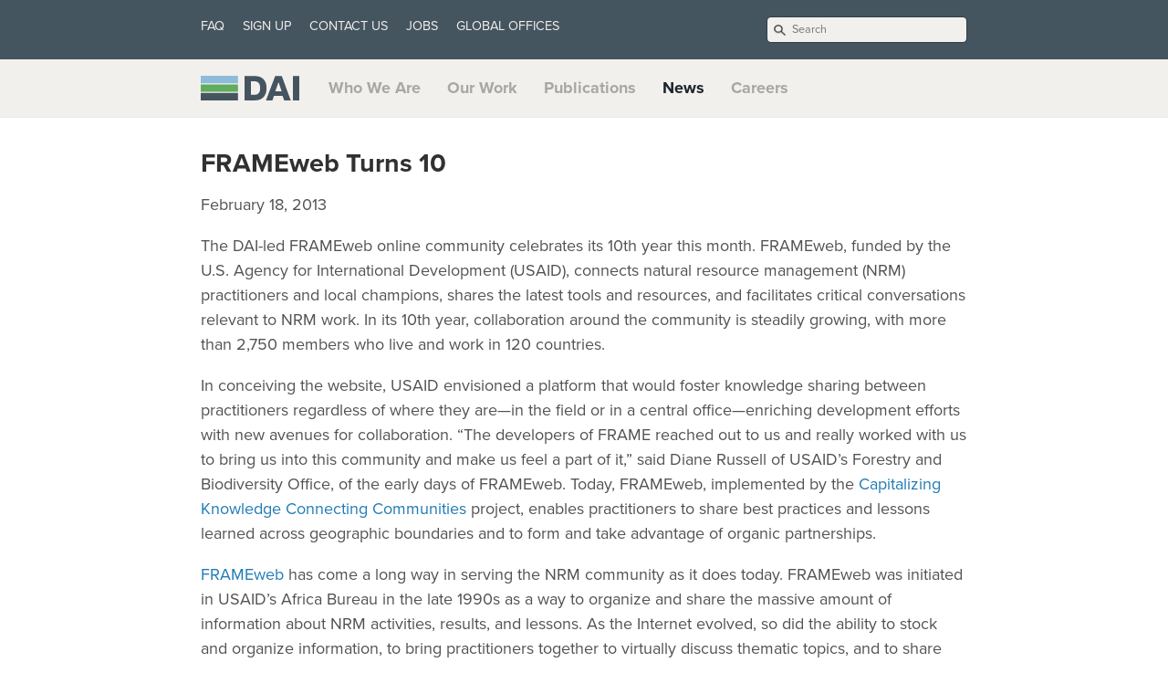

--- FILE ---
content_type: text/html; charset=utf-8
request_url: https://www.dai.com/news/frameweb-turns-10
body_size: 61203
content:

<!DOCTYPE html>
<html xmlns="http://www.w3.org/1999/xhtml" xml:lang="en" lang="en-us">
  <!-- Send old browsers to be replaced -->
<!--[if lte IE 8]>
  <meta http-equiv="refresh" content="0" url="http://browsehappy.com/" />
  <script type="text/javascript">
  /* <![CDATA[ */
  window.top.location = 'http://browsehappy.com/';
  /* ]]> */
  </script>
<![endif]-->

<!-- Identify reasonable browsers -->
<!--[if IE 8]><<html class="ie8"> <![endif]-->
<!--[if gt IE 8]><html class="gt-ie8"><![endif]-->

<!-- Shim browsers for html5ish type stuff -->
<!--[if lt IE 9]>
  <script src="//html5shim.googlecode.com/svn/trunk/html5.js"></script>
<![endif]-->

  <head>
  <meta http-equiv="X-UA-Compatible" content="IE=edge" />
  <link href="https://gmpg.org/xfn/11" rel="profile" />
  <meta http-equiv="content-type" content="text/html; charset=utf-8" />
  <meta name="robots" content="index, follow" />
  <!-- Enable responsiveness on mobile devices -->
  <meta name="viewport" content="" />
  <meta
    name="keywords"
    content="International Development, DAI, Consulting, International Development Company, FRAMEweb Turns 10"
  />
  <meta
    name="description"
    content="
    
    FRAMEweb Turns 10 &middot; DAI is an integrated professional services and advisory firm that provides project design and delivery, management consulting, and financial services to companies, investors, and governments worldwide."
    

  />
  <!-- Enable twitter card magic -->
  <meta name="twitter:card" content="summary_large_image" />
  <meta name="twitter:site" content="@daiglobal" />
  <meta name="twitter:creator" content="@daiglobal" />
  <meta name="twitter:title" content="FRAMEweb Turns 10" />
  <meta
    name="twitter:description"
    content="The DAI-led FRAMEweb online community celebrates its 10th year this month. FRAMEweb, funded by the U.S. Agency for International Development (USAID), connects natural resource management (NRM) practitioners and local champions, shares the latest tools and resources, and facilitates critical conve..."
  />
  <meta name="twitter:image" content="https://www.dai.com/uploads/social-image.jpg"> <meta prefix="og: http://ogp.me/ns#"
  property="og:image" content="https://www.dai.com/uploads/social-image.jpg" />
  <title>
     FRAMEweb Turns 10 &middot; DAI: International Development  
  </title>
  <!-- CSS -->
  <link rel="stylesheet" href="/assets/css/site.css?v=351" />

  

  <!-- Icons -->
  <link rel="shortcut icon" href="/assets/favicon.png" />
  <!-- Javascript -->
  <script
    type="text/javascript"
    src="/assets/js/site.js?v=9"
  ></script><!-- proxima nova hosted at typekit -->
  <script>
  (function(d) {
    var config = {
      kitId: 'yjb4iuu',
      scriptTimeout: 3000
    },
    h=d.documentElement,t=setTimeout(function(){h.className=h.className.replace(/\bwf-loading\b/g,"")+" wf-inactive";},config.scriptTimeout),tk=d.createElement("script"),f=false,s=d.getElementsByTagName("script")[0],a;h.className+=" wf-loading";tk.src='//use.typekit.net/'+config.kitId+'.js';tk.async=true;tk.onload=tk.onreadystatechange=function(){a=this.readyState;if(f||a&&a!="complete"&&a!="loaded")return;f=true;clearTimeout(t);try{Typekit.load(config)}catch(e){}};s.parentNode.insertBefore(tk,s)
  })(document);
</script>
 <script>
  $(document).ready(function() {
    function checkSize(){
      if ($("header").height() > 127){
          offsetf = -163;
      }
      else if ($("header").height() > 117){
          offsetf = -145;
      }
      else if ($("header").height() > 90 ){
          offsetf = -118;
      }
      else if ($("header").height() < 66 ){
          offsetf = -80;
      }$('.header-nav--main a').smoothScroll({
        offset: offsetf
      });
    }
    var offsetf = -80;checkSize();$(window).resize(checkSize);
//Smooth-scroll to the on-page section//
    $('.header-nav--main a').smoothScroll({
      offset: offsetf
    });
    var covsetf = offsetf+12;
    $('.covid-nav').smoothScroll({
      offset: covsetf
    });
// Watch for hash links being loaded externally to smooth-scroll to them

    /* Take over default page anchor functionality */

    // Store hash location
    var hashLocation = false;
    var winLocation = window.location.pathname;
    if (location.hash) {
        hashLocation = window.location.hash;
        setTimeout(function() {
            hashLocation = window.location.hash;
        }, 1); // Execute at two moments for browser compatibility reasons
    }

    // If we have a hash location do stuff
    if (hashLocation) {

        // delay .1s for browser compatibility reasons
        setTimeout(function() {

            // Check hashLocation suffix
            if( hashLocation.indexOf('_hash') < 0 ) {
                hashLocation = hashLocation + "_hash";
            };

            // Set diff offset for Covid page
            if( winLocation.indexOf('covid-19') > 0){
              offsetf = offsetf+12;
            }

            // Scroll to target
            $.smoothScroll({
                scrollTarget: hashLocation,
                offset: offsetf
            });

        }, 400);

    };

// Use waypoints to set active class as one scrolls through the page
    // Set active when scrolling down
    $('#who-we-are_hash').waypoint(function(){
    $('.header-nav--main a').removeClass('active');
    $('#who-we-are-nav').addClass('active');
  },{offset: '163'},{direction: 'down'});
    // set active for our-work on the way down
    $('#our-work_hash').waypoint(function(){
    $('.header-nav--main a').removeClass('active');
    $('#our-work-nav').addClass('active');
    },{offset: '165'},{direction: 'down'});
    // switch active to who-we are halfway up
    $('#our-work_hash').waypoint(function(){
    $('.header-nav--main a').removeClass('active');
    $('#who-we-are-nav').addClass('active');
    },{offset: '50%'},{direction: 'up'});
    // set active for publications on the way down
    $('#publications_hash').waypoint(function(){
    $('.header-nav--main a').removeClass('active');
    $('#publications-nav').addClass('active');
    },{offset: '165'},{direction: 'down'});
    // switch active to our-work halfway up
    $('#publications_hash').waypoint(function(){
    $('.header-nav--main a').removeClass('active');
    $('#our-work-nav').addClass('active');
    },{offset: '50%'},{direction: 'up'});
    // set active for news on teh way down
    $('#news_hash').waypoint(function(){
    $('.header-nav--main a').removeClass('active');
    $('#news-nav').addClass('active');
  },{offset: '175'},{direction: 'down'});
    // switch active to publications halfway up
    $('#news_hash').waypoint(function(){
    $('.header-nav--main a').removeClass('active');
    $('#publications-nav').addClass('active');
  },{offset: '45%'},{direction: 'up'});
    // set active for working on teh way down
    $('#working-with-dai_hash').waypoint(function(){
    $('.header-nav--main a').removeClass('active');
    $('#working-with-dai-nav').addClass('active');
  },{offset: '175'},{direction: 'down'});
    // switch active to news halfway up
    $('#working-with-dai_hash').waypoint(function(){
    $('.header-nav--main a').removeClass('active');
    $('#news-nav').addClass('active');
    },{offset: '50%'},{direction: 'up'});


    // $('#who-we-are_hash').waypoint(function(direction) {
    // $('.header-nav--main a').removeAttr('class');
    // $('#who-we-are-nav').toggleClass('active', direction === 'down');
    // },{offset: '145'});

    // $('#who-we-are_hash').waypoint(function() {
    //     $('#who-we-are-nav').toggleClass('active');
    // },{offset: 'bottom-in-view'},{direction: 'up'});

    // $('#our-work_hash').waypoint(function(direction) {
    // $('.header-nav--main a').removeAttr('class');
    // $('#our-work-nav').toggleClass('active', direction === 'down');
    // },{offset: '145'});
});
</script>

  <!-- RSS -->
  <link
    rel="alternate"
    type="application/rss+xml"
    title="RSS"
    href="/atom.xml"
  />
  <svg style="display: none;">
  <defs>
    <g class="svg-badge" id="climate" fill-rule="none">
          <g id="Group" transform="translate(0.000000, 7.079646)">
              <path d="M88.4070796,43.1858407 C88.4070796,42.7433628 88.4070796,42.3893805 88.4070796,41.9469027 C88.4070796,41.5929204 88.4070796,41.3274336 88.3185841,40.9734513 C88.3185841,40.619469 88.2300885,40.2654867 88.2300885,39.9115044 L88.2300885,50.2654867 C88.4070796,49.1150442 88.4955752,47.9646018 88.4955752,46.7256637 C88.4955752,46.1061947 88.4955752,45.5752212 88.4955752,44.9557522 C88.4955752,44.4247788 88.4070796,43.8053097 88.4070796,43.1858407 Z" id="Path"></path>
              <path d="M72.920354,11.4159292 C72.4778761,11.0619469 72.0353982,10.619469 71.5044248,10.2654867 C70.9734513,9.82300885 70.3539823,9.38053097 69.8230088,9.02654867 C69.2920354,8.67256637 68.7610619,8.2300885 68.2300885,7.87610619 C67.699115,7.52212389 67.1681416,7.16814159 66.5486726,6.90265487 C65.9292035,6.54867257 65.3097345,6.19469027 64.7787611,5.84070796 C64.2477876,5.57522124 63.6283186,5.30973451 63.0973451,5.04424779 C62.4778761,4.77876106 61.8584071,4.42477876 61.2389381,4.15929204 C60.0884956,3.71681416 58.9380531,3.27433628 57.699115,2.83185841 C57.079646,2.65486726 56.5486726,2.47787611 55.9292035,2.30088496 C55.3097345,2.12389381 54.7787611,1.94690265 54.159292,1.85840708 C54.0707965,1.85840708 54.0707965,1.85840708 54.0707965,1.85840708 C50.9734513,1.15044248 47.699115,0.796460177 44.3362832,0.796460177 C41.1504425,0.796460177 37.9646018,1.15044248 34.7787611,1.85840708 C34.6902655,1.85840708 34.6017699,1.85840708 34.6017699,1.85840708 C34.3362832,1.94690265 34.0707965,2.03539823 33.8053097,2.03539823 C33.2743363,2.12389381 32.8318584,2.30088496 32.300885,2.38938053 C31.5929204,2.56637168 30.8849558,2.83185841 30.1769912,3.00884956 C29.6460177,3.18584071 29.2035398,3.36283186 28.6725664,3.53982301 C28.0530973,3.80530973 27.4336283,4.07079646 26.7256637,4.33628319 C26.1946903,4.60176991 25.5752212,4.86725664 25.0442478,5.13274336 C24.5132743,5.39823009 23.9823009,5.66371681 23.4513274,5.92920354 C22.8318584,6.28318584 22.2123894,6.63716814 21.5929204,6.99115044 C21.1504425,7.25663717 20.7079646,7.52212389 20.2654867,7.78761062 C19.6460177,8.2300885 19.0265487,8.5840708 18.4070796,9.02654867 C17.9646018,9.2920354 17.6106195,9.55752212 17.2566372,9.91150442 C16.9911504,10.0884956 16.6371681,10.3539823 16.3716814,10.5309735 C16.1061947,10.7964602 15.840708,11.0619469 15.4867257,11.2389381 C15.0442478,11.5929204 14.6902655,11.9469027 14.2477876,12.300885 C13.8053097,12.7433628 13.2743363,13.1858407 12.8318584,13.6283186 C12.3893805,14.0707965 11.9469027,14.6017699 11.5044248,15.0442478 C11.1504425,15.3982301 10.7964602,15.840708 10.4424779,16.2831858 C10.1769912,16.5486726 9.91150442,16.8141593 9.73451327,17.1681416 C9.55752212,17.4336283 9.2920354,17.7876106 9.11504425,18.0530973 C8.84955752,18.4070796 8.49557522,18.8495575 8.2300885,19.2035398 C7.78761062,19.8230088 7.34513274,20.4424779 6.99115044,21.0619469 C6.72566372,21.5044248 6.46017699,21.9469027 6.19469027,22.300885 C5.84070796,22.920354 5.48672566,23.539823 5.13274336,24.159292 C4.86725664,24.6902655 4.60176991,25.2212389 4.33628319,25.7522124 C4.07079646,26.2831858 3.80530973,26.8141593 3.53982301,27.4336283 C3.27433628,28.0530973 3.00884956,28.6725664 2.74336283,29.2920354 C2.56637168,29.8230088 2.38938053,30.2654867 2.21238938,30.7964602 C1.94690265,31.5044248 1.7699115,32.2123894 1.59292035,32.920354 C1.4159292,33.4513274 1.32743363,33.8938053 1.15044248,34.4247788 C1.0619469,34.6902655 0.973451327,34.9557522 0.973451327,35.2212389 C0.973451327,35.3097345 0.973451327,35.3982301 0.973451327,35.3982301 C0.442477876,38.5840708 0,41.7699115 0,45.0442478 C0,48.3185841 0.442477876,51.5929204 1.0619469,54.6902655 C1.0619469,54.6902655 1.0619469,54.7787611 1.0619469,54.7787611 C1.23893805,55.3982301 1.4159292,56.0176991 1.59292035,56.6371681 C1.85840708,57.5221239 2.12389381,58.4070796 2.38938053,59.2920354 C2.65486726,60.1769912 3.00884956,60.9734513 3.36283186,61.8584071 C3.62831858,62.4778761 3.98230088,63.0973451 4.24778761,63.7168142 C4.51327434,64.3362832 4.77876106,64.8672566 5.13274336,65.4867257 C5.48672566,66.1061947 5.84070796,66.7256637 6.10619469,67.2566372 C6.46017699,67.7876106 6.72566372,68.4070796 7.07964602,68.9380531 C7.43362832,69.4690265 7.78761062,70 8.2300885,70.619469 C8.67256637,71.1504425 9.02654867,71.7699115 9.46902655,72.300885 C9.82300885,72.7433628 10.1769912,73.2743363 10.619469,73.7168142 C11.1504425,74.3362832 11.6814159,74.9557522 12.2123894,75.4867257 C12.4778761,75.7522124 12.6548673,76.0176991 12.920354,76.2831858 C13.0088496,76.3716814 13.0973451,76.460177 13.1858407,76.5486726 C13.8938053,77.2566372 14.6017699,77.8761062 15.3982301,78.4955752 C15.6637168,78.7610619 15.9292035,78.9380531 16.1946903,79.2035398 C16.2831858,79.2920354 16.2831858,79.2920354 16.3716814,79.380531 C17.3451327,80.1769912 18.4070796,80.9734513 19.380531,81.6814159 C19.7345133,81.8584071 20.0884956,82.1238938 20.4424779,82.300885 C21.2389381,82.8318584 21.9469027,83.2743363 22.7433628,83.7168142 C23.4513274,84.0707965 24.159292,84.4247788 24.8672566,84.7787611 C25.3097345,84.9557522 25.7522124,85.2212389 26.2831858,85.4867257 C27.079646,85.840708 27.8761062,86.1061947 28.6725664,86.460177 C29.1150442,86.6371681 29.4690265,86.8141593 29.9115044,86.9026549 C30.7079646,87.1681416 31.5929204,87.4336283 32.4778761,87.699115 C32.920354,87.7876106 33.3628319,87.9646018 33.8053097,88.0530973 C34.6902655,88.2300885 35.4867257,88.4955752 36.3716814,88.5840708 C36.9026549,88.6725664 37.3451327,88.7610619 37.8761062,88.8495575 C38.6725664,88.9380531 39.4690265,89.1150442 40.3539823,89.2035398 C41.0619469,89.2920354 41.7699115,89.2920354 42.5663717,89.2920354 C43.1858407,89.2920354 43.7168142,89.380531 44.3362832,89.380531 C52.6548673,89.380531 60.3539823,87.079646 66.9911504,83.0973451 C66.3716814,81.6814159 66.0176991,80.0884956 65.9292035,78.4955752 C65.9292035,78.4070796 65.9292035,78.4070796 65.9292035,78.4070796 C62.2123894,80.8849558 57.9646018,82.6548673 53.539823,83.7168142 C52.6548673,79.1150442 48.6725664,75.840708 43.8938053,75.840708 C38.1415929,75.840708 33.539823,77.9646018 31.5929204,82.5663717 C24.159292,80 17.6106195,75.2212389 12.920354,69.0265487 C12.920354,68.9380531 12.8318584,68.9380531 12.8318584,68.8495575 C12.2123894,68.0530973 11.6814159,67.2566372 11.0619469,66.3716814 C10.9734513,66.1946903 10.8849558,66.0176991 10.7964602,65.840708 C10.2654867,65.0442478 9.82300885,64.2477876 9.38053097,63.4513274 C9.20353982,63.1858407 9.11504425,62.920354 9.02654867,62.6548673 C7.96460177,60.9734513 7.25663717,59.2920354 6.72566372,57.6106195 C6.63716814,57.4336283 6.54867257,57.2566372 6.54867257,56.9911504 C6.37168142,56.3716814 6.19469027,55.7522124 6.01769912,55.1327434 C5.13274336,51.8584071 4.69026549,48.4955752 4.69026549,44.9557522 C4.69026549,44.9557522 4.69026549,44.9557522 4.69026549,44.8672566 C4.69026549,44.8672566 4.69026549,44.8672566 4.69026549,44.8672566 C4.69026549,42.3893805 4.95575221,40 5.39823009,37.699115 C7.87610619,38.4070796 9.91150442,38.3185841 10.5309735,38.3185841 C12.6548673,38.3185841 14.2477876,38.9380531 15.4867257,40.2654867 C18.3185841,43.0973451 18.5840708,48.4955752 18.5840708,50.7079646 C18.5840708,52.920354 18.7610619,54.9557522 19.2035398,56.8141593 C21.7699115,67.9646018 29.2920354,68.9380531 31.7699115,68.9380531 C32.0353982,68.9380531 32.2123894,68.9380531 32.3893805,68.9380531 C35.9292035,68.9380531 39.1150442,66.9026549 40.7079646,63.8053097 C41.5929204,62.0353982 43.0088496,60.4424779 44.7787611,59.2920354 C51.6814159,54.8672566 51.9469027,48.7610619 51.5044248,45.4867257 C51.3274336,44.0707965 50.4424779,42.7433628 49.1150442,42.0353982 C47.7876106,41.3274336 46.2831858,41.2389381 44.9557522,41.8584071 C43.9823009,42.300885 43.0088496,42.4778761 41.9469027,42.4778761 C39.380531,42.4778761 36.9911504,41.1504425 35.6637168,38.7610619 C33.0088496,33.8938053 28.4955752,32.7433628 28.4070796,32.7433628 C22.6548673,30.9734513 20.0884956,29.6460177 18.9380531,28.9380531 C19.2035398,28.8495575 19.5575221,28.7610619 20,28.6725664 C21.5044248,28.3185841 23.0973451,28.1415929 24.6902655,28.3185841 C33.0973451,28.6725664 37.4336283,22.7433628 38.4955752,19.4690265 C39.6460177,15.9292035 37.4336283,10.2654867 35.5752212,6.28318584 C38.3185841,5.66371681 41.1504425,5.30973451 44.0707965,5.30973451 C44.0707965,5.30973451 44.0707965,5.30973451 44.0707965,5.30973451 C44.0707965,5.30973451 44.0707965,5.30973451 44.0707965,5.30973451 C47.699115,5.30973451 51.1504425,5.84070796 54.4247788,6.72566372 C54.9557522,6.90265487 55.4867257,6.99115044 56.0176991,7.16814159 C56.3716814,7.25663717 56.7256637,7.43362832 57.079646,7.52212389 C55.6637168,9.73451327 54.8672566,12.4778761 56.3716814,15.3097345 L56.6371681,15.7522124 C57.8761062,17.1681416 60.3539823,18.9380531 63.6283186,18.9380531 C65.1327434,18.9380531 66.8141593,18.4955752 68.5840708,17.4336283 C69.2920354,16.9911504 70,16.3716814 70.7079646,15.6637168 C71.5929204,16.460177 72.4778761,17.3451327 73.2743363,18.2300885 L73.2743363,11.7699115 C73.2743363,11.6814159 73.0973451,11.5044248 72.920354,11.4159292 Z M43.7168142,79.9115044 C46.3716814,79.9115044 48.7610619,81.7699115 49.2035398,84.3362832 C47.6106195,84.5132743 45.9292035,84.6902655 44.2477876,84.6902655 C43.539823,84.6902655 42.920354,84.6017699 42.2123894,84.6017699 C41.6814159,84.6017699 41.2389381,84.6017699 40.7079646,84.5132743 C39.8230088,84.4247788 39.0265487,84.3362832 38.1415929,84.159292 C37.8761062,84.0707965 37.5221239,84.0707965 37.2566372,83.9823009 C36.7256637,83.8938053 36.1061947,83.8053097 35.5752212,83.6283186 C37.079646,81.0619469 40.0884956,79.9115044 43.7168142,79.9115044 Z M34.6902655,18.1415929 C34.6902655,18.2300885 32.4778761,24.5132743 25.1327434,24.159292 C23.0973451,24.0707965 21.0619469,24.2477876 19.2035398,24.6902655 C17.9646018,24.9557522 14.2477876,25.840708 14.159292,28.7610619 C14.0707965,31.2389381 16.2831858,33.4513274 27.4336283,36.9026549 C27.5221239,36.9026549 30.3539823,37.699115 32.1238938,40.8849558 C34.9557522,46.1061947 41.4159292,48.2300885 46.8141593,45.7522124 C46.9026549,45.7522124 46.9911504,45.7522124 47.1681416,45.7522124 C47.2566372,45.7522124 47.3451327,45.9292035 47.4336283,46.1061947 C47.9646018,50.0884956 46.3716814,53.3628319 42.5663717,55.7522124 C40.1769912,57.3451327 38.3185841,59.380531 37.079646,61.8584071 C36.1946903,63.6283186 34.4247788,64.6902655 32.3893805,64.6902655 L32.1238938,64.6902655 C31.8584071,64.7787611 25.5752212,65.4867257 23.3628319,55.840708 C23.0088496,54.2477876 22.8318584,52.5663717 22.8318584,50.7079646 C22.8318584,47.3451327 22.300885,41.1504425 18.4955752,37.3451327 C16.460177,35.2212389 13.7168142,34.159292 10.4424779,34.159292 C10.4424779,34.159292 7.87610619,34.6017699 6.37168142,34.0707965 C6.37168142,34.0707965 6.37168142,34.0707965 6.37168142,34.0707965 C10,21.6814159 19.5575221,11.5929204 31.9469027,7.43362832 C33.6283186,10.7964602 35.0442478,14.159292 34.6902655,18.1415929 Z M66.5486726,13.9823009 C63.3628319,15.9292035 60.8849558,13.9823009 60.1769912,13.2743363 C59.9115044,12.6548673 59.6460177,11.4159292 61.2389381,9.2920354 C63.4513274,10.3539823 65.5752212,11.5929204 67.5221239,13.0973451 C67.2566372,13.4513274 66.9026549,13.7168142 66.5486726,13.9823009 Z" id="Shape"></path>
          </g>
          <path d="M76.3716814,75.0442478 L76.5486726,74.9557522 C76.460177,75.0442478 76.460177,75.1327434 76.3716814,75.2212389 C76.3716814,75.2212389 76.3716814,75.1327434 76.3716814,75.0442478 Z" id="Path"></path>
          <path d="M83.4513274,72.6548673 L83.3628319,74.0707965 L83.3628319,72.7433628 C83.3628319,72.7433628 83.4513274,72.6548673 83.4513274,72.6548673 Z" id="Path"></path>
          <path d="M68.6725664,45.5752212 C69.0265487,45.3982301 69.380531,45.3097345 69.8230088,45.3097345 C70.3539823,45.3097345 70.9734513,45.4867257 71.5929204,45.7522124 C72.0353982,46.0176991 72.6548673,46.2831858 73.4513274,46.5486726 L73.4513274,42.0353982 C71.2389381,40.9734513 68.8495575,40.7964602 66.9026549,41.7699115 C64.159292,43.0973451 61.0619469,46.460177 62.0353982,55.1327434 C62.1238938,55.3982301 63.1858407,61.5929204 70.0884956,65.0442478 C72.2123894,66.1061947 73.3628319,68.4070796 72.8318584,70.7079646 C72.7433628,71.0619469 72.6548673,71.4159292 72.6548673,71.7699115 C72.920354,71.5929204 73.2743363,71.4159292 73.539823,71.2389381 L73.539823,62.300885 C73.0973451,61.9469027 72.5663717,61.5929204 72.0353982,61.3274336 C67.1681416,58.8495575 66.2831858,54.6017699 66.2831858,54.6017699 C65.840708,51.1504425 65.9292035,46.9026549 68.6725664,45.5752212 Z" id="Path"></path>
          <path d="M76.3716814,75.0442478 L76.5486726,74.9557522 C76.460177,75.0442478 76.460177,75.1327434 76.3716814,75.2212389 C76.3716814,75.2212389 76.3716814,75.1327434 76.3716814,75.0442478 Z" id="Path"></path>
          <path d="M84.0707965,84.3362832 C84.0707965,86.1061947 82.5663717,87.6106195 80.7964602,87.6106195 C79.0265487,87.6106195 77.5221239,86.1061947 77.5221239,84.3362832 C77.5221239,82.5663717 79.0265487,81.0619469 80.7964602,81.0619469 C82.6548673,81.0619469 84.0707965,82.5663717 84.0707965,84.3362832 Z" id="Path"></path>
          <path d="M83.4513274,72.6548673 L83.3628319,74.0707965 L83.3628319,72.7433628 C83.3628319,72.7433628 83.4513274,72.6548673 83.4513274,72.6548673 Z" id="Path"></path>
          <g id="Group" transform="translate(65.486726, 0.000000)">
              <g transform="translate(22.123894, 12.389381)" id="Path">
                  <path d="M11.7699115,2.83185841 C11.7699115,4.15929204 10.7079646,5.22123894 9.38053097,5.22123894 L0.530973451,5.22123894 L0.530973451,0.442477876 L9.38053097,0.442477876 C10.7079646,0.442477876 11.7699115,1.50442478 11.7699115,2.83185841 Z"></path>
                  <path d="M11.7699115,14.8672566 C11.7699115,16.1946903 10.7079646,17.2566372 9.38053097,17.2566372 L0.530973451,17.2566372 L0.530973451,12.4778761 L9.38053097,12.4778761 C10.7079646,12.4778761 11.7699115,13.539823 11.7699115,14.8672566 Z"></path>
                  <path d="M11.7699115,26.9911504 C11.7699115,28.3185841 10.7079646,29.380531 9.38053097,29.380531 L0.530973451,29.380531 L0.530973451,24.6017699 L9.38053097,24.6017699 C10.7079646,24.6017699 11.7699115,25.6637168 11.7699115,26.9911504 Z"></path>
                  <path d="M11.7699115,39.1150442 C11.7699115,40.4424779 10.7079646,41.5044248 9.38053097,41.5044248 L0.530973451,41.5044248 L0.530973451,36.7256637 L9.38053097,36.7256637 C10.7079646,36.6371681 11.7699115,37.7876106 11.7699115,39.1150442 Z"></path>
                  <path d="M11.7699115,51.1504425 C11.7699115,52.4778761 10.7079646,53.539823 9.38053097,53.539823 L0.530973451,53.539823 L0.530973451,48.7610619 L9.38053097,48.7610619 C10.7079646,48.7610619 11.7699115,49.8230088 11.7699115,51.1504425 Z"></path>
              </g>
              <g>
                  <g>
                      <path d="M17.8761062,72.7433628 L17.8761062,74.0707965 L17.9646018,72.6548673 C17.9646018,72.6548673 17.8761062,72.7433628 17.8761062,72.7433628 Z" id="Path"></path>
                      <path d="M22.6548673,71.2389381 L22.6548673,7.34513274 C22.6548673,5.30973451 21.8584071,3.45132743 20.5309735,2.12389381 C19.2035398,0.796460177 17.3451327,0 15.3097345,0 C11.2389381,0 7.96460177,3.27433628 7.96460177,7.34513274 L7.96460177,71.2389381 C7.69911504,71.4159292 7.34513274,71.5929204 7.07964602,71.7699115 C3.00884956,74.4247788 0.353982301,79.0265487 0.353982301,84.3362832 C0.353982301,84.6902655 0.353982301,84.9557522 0.353982301,85.3097345 C0.353982301,85.3982301 0.353982301,85.3982301 0.353982301,85.3982301 C0.442477876,86.9911504 0.884955752,88.5840708 1.4159292,90 C1.4159292,90 1.4159292,90.0884956 1.4159292,90.0884956 L1.4159292,90.0884956 C3.71681416,95.4867257 9.02654867,99.2920354 15.3097345,99.2920354 C23.6283186,99.2920354 30.3539823,92.5663717 30.3539823,84.2477876 C30.3539823,78.6725664 27.2566372,73.8053097 22.6548673,71.2389381 Z M15.3097345,94.6017699 C12.0353982,94.6017699 9.11504425,93.0088496 7.16814159,90.619469 C6.46017699,89.6460177 5.84070796,88.5840708 5.48672566,87.4336283 C5.48672566,87.3451327 5.48672566,87.3451327 5.48672566,87.3451327 C5.22123894,86.3716814 5.04424779,85.3982301 5.04424779,84.4247788 C5.04424779,83.4513274 5.22123894,82.4778761 5.48672566,81.5929204 C5.48672566,81.5044248 5.48672566,81.4159292 5.57522124,81.3274336 C5.84070796,80.3539823 6.28318584,79.4690265 6.90265487,78.6725664 C7.78761062,77.4336283 8.9380531,76.2831858 10.3539823,75.5752212 L10.9734513,75.2212389 L11.1504425,75.1327434 L11.3274336,75.0442478 L12.8318584,74.159292 L12.8318584,7.34513274 C12.8318584,5.92920354 13.9823009,4.77876106 15.3982301,4.77876106 C16.2831858,4.77876106 16.9026549,5.22123894 17.1681416,5.48672566 C17.699115,6.01769912 17.9646018,6.63716814 17.9646018,7.34513274 L17.9646018,72.7433628 C17.9646018,72.7433628 17.9646018,72.6548673 18.0530973,72.6548673 L17.9646018,74.0707965 L20.4424779,75.4867257 C23.6283186,77.2566372 25.6637168,80.7079646 25.6637168,84.4247788 C25.5752212,90 20.9734513,94.6017699 15.3097345,94.6017699 Z" id="Shape"></path>
                  </g>
                  <path d="M18.5840708,84.3362832 C18.5840708,86.1061947 17.079646,87.6106195 15.3097345,87.6106195 C13.539823,87.6106195 12.0353982,86.1061947 12.0353982,84.3362832 C12.0353982,82.5663717 13.539823,81.0619469 15.3097345,81.0619469 C17.1681416,81.0619469 18.5840708,82.5663717 18.5840708,84.3362832 Z" id="Path"></path>
              </g>
              <rect id="Rectangle" x="12.7433628" y="24.7787611" width="5.13274336" height="4.77876106"></rect>
          </g>
      </g>
  <g class="svg-badge" id="gh-supply-chain" fill-rule="none">
    <path
      d="M355.496689,87.1681416 C363.708609,55.3097345 360.0883,30.5309735 344.988962,15.3097345 C333.863135,4.15929204 317.704194,-0.707964602 296.953642,0.707964602 C278.587196,2.03539823 257.395143,8.31858407 234.083885,19.380531 C225.607064,18.2300885 217.041943,17.699115 208.388521,17.699115 C103.046358,17.699115 17.6600442,103.274336 17.6600442,208.849558 C17.6600442,217.433628 18.2781457,226.017699 19.3377483,234.60177 C8.30022075,257.964602 2.03090508,279.20354 0.706401766,297.610619 C-0.794701987,318.40708 4.15011038,334.60177 15.2759382,345.752212 C25.1655629,355.663717 39.0286976,360.619469 56.3355408,360.619469 C66.6666667,360.442478 76.9977925,359.026549 86.9757174,356.283186 C168.211921,423.451327 288.476821,411.946903 355.496689,330.530973 C413.686534,259.911504 413.686534,157.787611 355.496689,87.1681416 L355.496689,87.1681416 Z M297.924945,14.8672566 C314.437086,13.7168142 326.887417,17.1681416 335.011038,25.3097345 C342.251656,32.5663717 349.050773,46.8141593 343.92936,74.3362832 C343.752759,74.159292 343.487859,73.8938053 343.311258,73.7168142 C319.9117,50.0884956 290.684327,33.0973451 258.631347,24.4247788 C272.935982,18.9380531 286.357616,15.6637168 297.924945,14.8672566 L297.924945,14.8672566 Z M178.631347,34.4247788 L173.245033,58.6725664 C172.450331,62.2123894 174.481236,65.7522124 177.924945,66.9026549 L216.953642,79.9115044 L222.869757,97.7876106 C223.399558,99.2920354 224.370861,100.530973 225.695364,101.415929 L242.737307,112.831858 L237.527594,133.80531 L194.172185,164.867257 L177.218543,153.539823 L149.139073,132.389381 C146.313466,130.265487 142.428256,130.530973 139.86755,133.00885 L118.675497,154.247788 C117.350993,155.575221 116.644592,157.345133 116.644592,159.292035 L116.644592,191.769912 L105.607064,202.831858 L71.5231788,216.460177 C70.1986755,216.99115 69.0507726,217.876106 68.2560706,219.115044 L54.1280353,240.353982 C53.3333333,241.504425 52.9801325,242.920354 52.9801325,244.247788 L52.9801325,276.106195 L46.9757174,280.619469 C36.9094923,258.053097 31.7880795,233.539823 31.7880795,208.849558 C31.7880795,121.415929 95.3642384,48.5840708 178.631347,34.4247788 L178.631347,34.4247788 Z M25.2538631,335.752212 C17.1302428,327.610619 13.598234,315.132743 14.8344371,298.584071 C15.6291391,286.99115 18.8962472,273.628319 24.2825607,259.115044 C33.0242826,291.238938 49.9779249,320.530973 73.4657837,343.982301 C73.6423841,344.159292 73.9072848,344.424779 74.0838852,344.60177 C46.7108168,349.823009 32.4944812,343.00885 25.2538631,335.752212 L25.2538631,335.752212 Z M114.701987,317.168142 L103.84106,300.884956 L114.966887,284.159292 L127.770419,271.327434 L151.346578,259.557522 L169.094923,271.415929 C170.242826,272.212389 171.655629,272.566372 172.980132,272.566372 L184.19426,272.566372 L193.642384,282.035398 C170.860927,300.088496 147.90287,314.955752 126.181015,325.929204 L114.701987,317.168142 Z M203.796909,292.123894 L210.507726,298.849558 C212.273731,300.619469 214.834437,301.327434 217.218543,300.707965 L239.116998,295.221239 L243.355408,307.964602 L238.145695,323.628319 L220.309051,329.557522 C217.395143,330.530973 215.452539,333.185841 215.452539,336.283186 L215.452539,353.716814 L197.439294,365.752212 C195.93819,366.725664 194.966887,368.230088 194.525386,369.911504 L190.728477,384.955752 C181.810155,384.070796 172.980132,382.477876 164.238411,380.265487 L158.852097,342.389381 C158.322296,338.938053 155.408389,336.283186 151.87638,336.283186 L140.13245,336.283186 L138.807947,335.309735 C160,324.070796 181.986755,309.469027 203.796909,292.123894 L203.796909,292.123894 Z M133.509934,349.026549 C134.746137,349.911504 136.247241,350.442478 137.748344,350.442478 L145.783664,350.442478 L149.403974,375.663717 C132.980132,369.823009 117.527594,361.504425 103.576159,351.150442 C110.463576,348.672566 117.527594,345.752212 124.768212,342.389381 L133.509934,349.026549 Z M205.121413,385.840708 L207.593819,376.106195 L226.490066,363.451327 C228.432671,362.123894 229.668874,359.911504 229.668874,357.522124 L229.668874,341.415929 L246.004415,335.929204 C248.12362,335.221239 249.801325,333.539823 250.507726,331.415929 L257.571744,310.176991 C258.013245,308.761062 258.013245,307.168142 257.571744,305.663717 L250.507726,284.424779 C249.359823,280.884956 245.651214,278.938053 242.119205,279.823009 L217.748344,285.929204 L214.922737,283.097345 C219.690949,279.026549 224.459161,274.867257 229.227373,270.619469 C232.14128,267.964602 232.406181,263.451327 229.668874,260.530973 L229.668874,260.530973 C227.019868,257.699115 222.604857,257.522124 219.779249,260.088496 C214.834437,264.513274 209.889625,268.849558 204.856512,273.097345 L192.317881,260.530973 C190.993377,259.20354 189.227373,258.495575 187.284768,258.495575 L175.275938,258.495575 L155.84989,245.486726 C153.730684,244.070796 151.081678,243.893805 148.785872,245.044248 L120.529801,259.20354 C119.8234,259.557522 119.205298,260 118.675497,260.530973 L104.547461,274.690265 C104.19426,275.044248 103.92936,275.39823 103.664459,275.752212 L89.5364238,296.99115 C87.9470199,299.380531 87.9470199,302.477876 89.5364238,304.867257 L103.664459,326.106195 C104.10596,326.814159 104.635762,327.345133 105.342163,327.876106 L111.87638,332.743363 C104.988962,335.752212 97.8366446,338.40708 90.6843267,340.619469 C75.7615894,327.168142 63.1346578,311.238938 53.5099338,293.628319 L64.4591611,285.39823 C66.2251656,284.070796 67.2847682,281.946903 67.2847682,279.734513 L67.2847682,246.460177 L79.0286976,228.849558 L112.317881,215.486726 C113.200883,215.132743 113.995585,214.60177 114.701987,213.893805 L128.830022,199.734513 C130.154525,198.40708 130.860927,196.637168 130.860927,194.690265 L130.860927,162.212389 L145.695364,147.345133 L169.006623,164.867257 C169.094923,164.955752 169.183223,165.044248 169.359823,165.132743 L190.551876,179.292035 C193.024283,180.884956 196.203091,180.884956 198.587196,179.20354 L248.03532,143.80531 C249.359823,142.831858 250.419426,141.415929 250.772627,139.734513 L257.836645,111.415929 C258.543046,108.495575 257.395143,105.486726 254.922737,103.80531 L235.761589,90.9734513 L229.492274,72.0353982 C228.785872,69.9115044 227.108168,68.2300885 224.988962,67.5221239 L188.609272,55.3982301 L193.730684,32.3893805 C198.675497,31.9469027 203.620309,31.7699115 208.653422,31.7699115 C258.807947,31.7699115 306.578366,53.1858407 340.04415,90.619469 C335.099338,106.725664 327.328918,124.070796 316.821192,142.477876 C314.878587,145.840708 316.02649,150.088496 319.293598,152.123894 L319.293598,152.123894 C322.649007,154.159292 327.064018,153.00885 329.006623,149.557522 C338.189845,133.539823 345.430464,118.141593 350.551876,103.628319 C367.593819,126.548673 378.719647,153.362832 383.134658,181.59292 L360.353201,195.575221 C358.763797,196.548673 357.615894,198.053097 357.174393,199.911504 L344.01766,252.743363 L305.342163,265.663717 C302.428256,266.637168 300.485651,269.292035 300.485651,272.389381 L300.485651,311.946903 L288.388521,324.070796 C286.092715,326.371681 285.651214,329.823009 287.240618,332.566372 L302.163355,358.761062 C274.172185,376.371681 241.677704,385.752212 208.565121,385.752212 C207.240618,385.840708 206.181015,385.840708 205.121413,385.840708 L205.121413,385.840708 Z M313.642384,350.884956 L301.986755,330.353982 L312.317881,320 C313.642384,318.672566 314.348786,316.902655 314.348786,314.955752 L314.348786,277.610619 L351.87638,265.044248 C354.172185,264.247788 355.93819,262.389381 356.467991,260.088496 L369.889625,206.283186 L384.547461,197.256637 C384.812362,201.061947 384.900882,204.955752 384.900882,208.849558 C384.988962,264.867257 358.498896,317.522124 313.642384,350.884956 L313.642384,350.884956 Z"
      id="Shape" ></path>
    <path
      d="M335.540839,237.168142 L335.540839,180.530973 C335.540839,177.345133 333.421634,174.60177 330.419426,173.716814 L280.971302,159.557522 C279.735099,159.20354 278.322296,159.20354 277.086093,159.557522 L227.637969,173.716814 C224.635762,174.60177 222.516556,177.345133 222.516556,180.530973 L222.516556,237.168142 C222.516556,240.353982 224.635762,243.097345 227.637969,243.982301 L277.086093,258.141593 C278.322296,258.495575 279.735099,258.495575 280.971302,258.141593 L330.419426,243.982301 C333.421634,243.097345 335.540839,240.353982 335.540839,237.168142 Z M279.028698,173.716814 L302.781457,180.530973 L279.028698,187.345133 L255.275938,180.530973 L279.028698,173.716814 Z M236.644592,189.911504 L271.96468,200 L271.96468,241.946903 L236.644592,231.858407 L236.644592,189.911504 Z M286.092715,241.946903 L286.092715,200 L321.412804,189.911504 L321.412804,231.858407 L286.092715,241.946903 Z"
      id="Shape" ></path>
    <path
      d="M208.03532,116.814159 L208.741722,116.814159 C212.450331,116.814159 215.452539,119.823009 215.452539,123.539823 L215.452539,124.247788 C215.452539,127.964602 212.450331,130.973451 208.741722,130.973451 L208.03532,130.973451 C204.326711,130.973451 201.324503,127.964602 201.324503,124.247788 L201.324503,123.539823 C201.324503,119.823009 204.326711,116.814159 208.03532,116.814159 Z"
      id="Path" ></path>
    <path
      d="M116.556291,88.4955752 L116.556291,88.4955752 C120.441501,88.4955752 123.620309,91.6814159 123.620309,95.5752212 L123.620309,95.5752212 C123.620309,99.4690265 120.441501,102.654867 116.556291,102.654867 L116.556291,102.654867 C112.671082,102.654867 109.492274,99.4690265 109.492274,95.5752212 L109.492274,95.5752212 C109.492274,91.6814159 112.671082,88.4955752 116.556291,88.4955752 Z"
      id="Path" ></path>
    <path
      d="M81.2362031,173.451327 L81.2362031,173.451327 C85.1214128,173.451327 88.3002208,176.637168 88.3002208,180.530973 L88.3002208,180.530973 C88.3002208,184.424779 85.1214128,187.610619 81.2362031,187.610619 L81.2362031,187.610619 C77.3509934,187.610619 74.1721854,184.424779 74.1721854,180.530973 L74.1721854,180.530973 C74.1721854,176.637168 77.3509934,173.451327 81.2362031,173.451327 Z"
      id="Path" ></path>
    <path
      d="M144.812362,279.646018 L144.812362,279.646018 C148.697572,279.646018 151.87638,282.831858 151.87638,286.725664 L151.87638,286.725664 C151.87638,290.619469 148.697572,293.80531 144.812362,293.80531 L144.812362,293.80531 C140.927152,293.80531 137.748344,290.619469 137.748344,286.725664 L137.748344,286.725664 C137.748344,282.831858 140.927152,279.646018 144.812362,279.646018 Z"
      id="Path" ></path>
    <path
      d="M187.196468,329.20354 L187.196468,329.20354 C191.081678,329.20354 194.260486,332.389381 194.260486,336.283186 L194.260486,336.283186 C194.260486,340.176991 191.081678,343.362832 187.196468,343.362832 L187.196468,343.362832 C183.311258,343.362832 180.13245,340.176991 180.13245,336.283186 L180.13245,336.283186 C180.13245,332.389381 183.311258,329.20354 187.196468,329.20354 Z"
      id="Path" ></path>
    <path
      d="M335.540839,286.725664 L335.540839,286.725664 C339.426049,286.725664 342.604857,289.911504 342.604857,293.80531 L342.604857,293.80531 C342.604857,297.699115 339.426049,300.884956 335.540839,300.884956 L335.540839,300.884956 C331.655629,300.884956 328.476821,297.699115 328.476821,293.80531 L328.476821,293.80531 C328.476821,289.911504 331.655629,286.725664 335.540839,286.725664 Z"
      id="Path" ></path>
  </g>
    <g id="covid" class="svg-badge" stroke="none" fill="none">
  <g id="XMLID_629_">
	<g>
		
			<ellipse id="XMLID_1798_" transform="matrix(0.7071 -0.7071 0.7071 0.7071 -60.1485 382.2116)" class="st0" cx="431.3" cy="263.7" rx="18.1" ry="18.1"/>
	</g>
	<g id="XMLID_624_">
		<path id="XMLID_1043_" class="st0" d="M431.4,235.6c-12,0-22.2,7.5-26.3,18.1h-12.5c-1.1-14.2-4.5-28-10.2-41.2
			c-2.2-5.1-8.1-7.4-13.1-5.2c-5.1,2.2-7.4,8.1-5.2,13.1c5.9,13.7,8.9,28.2,8.9,43.2c0,26.5-9.5,50.8-25.2,69.7l-6.3-6.3
			c-3.9-3.9-10.2-3.9-14.1,0c-3.9,3.9-3.9,10.2,0,14.1l6.3,6.3c-18.9,15.8-43.2,25.2-69.7,25.2s-50.8-9.5-69.7-25.2l1-1
			c3.9-3.9,3.9-10.2,0-14.1c-3.9-3.9-10.2-3.9-14.1,0l-1,1c-15.8-18.9-25.2-43.2-25.2-69.7c0-26.5,9.5-50.8,25.2-69.7l8.2,8.2
			c2,2,4.5,2.9,7.1,2.9s5.1-1,7.1-2.9c3.9-3.9,3.9-10.2,0-14.1l-8.2-8.2c18.9-15.8,43.2-25.2,69.7-25.2c14.9,0,29.3,2.9,42.8,8.7
			c5.1,2.2,11-0.2,13.1-5.3c2.2-5.1-0.2-11-5.3-13.1c-13-5.5-26.6-8.9-40.7-9.9v-12.2c13.1-4.2,22.6-16.5,22.6-31
			c0-18-14.6-32.6-32.6-32.6c-18,0-32.6,14.6-32.6,32.6c0,14.5,9.5,26.8,22.6,31V135c-28.1,2.2-53.7,13.4-73.9,30.7l-8-8
			c2.1-4.2,3.2-8.8,3.2-13.8c0-17.2-14-31.1-31.1-31.1c-17.2,0-31.1,14-31.1,31.1s14,31.1,31.1,31.1c4.9,0,9.6-1.2,13.8-3.2l8,8
			c-17.3,20.2-28.5,45.8-30.7,73.9h-12.5c-4-10.6-14.3-18.1-26.3-18.1c-15.5,0-28.1,12.6-28.1,28.1s12.6,28.1,28.1,28.1
			c12,0,22.2-7.5,26.3-18.1h12.5c2.2,28.1,13.4,53.7,30.7,73.9l-15.2,15.2c-4.2-2.1-8.8-3.2-13.8-3.2c-17.2,0-31.1,14-31.1,31.1
			s14,31.1,31.1,31.1s31.1-14,31.1-31.1c0-4.9-1.2-9.6-3.2-13.8l15.2-15.2c20.2,17.3,45.8,28.5,73.9,30.7v12.5
			c-10.6,4-18.1,14.3-18.1,26.3c0,15.5,12.6,28.1,28.1,28.1s28.1-12.6,28.1-28.1c0-12-7.5-22.2-18.1-26.3v-12.5
			c28.1-2.2,53.7-13.4,73.9-30.7l7.3,7.3c-2.1,4.2-3.2,8.8-3.2,13.8c0,17.2,14,31.1,31.1,31.1c17.2,0,31.1-14,31.1-31.1
			s-14-31.1-31.1-31.1c-4.9,0-9.6,1.2-13.8,3.2l-7.3-7.3c17.3-20.2,28.5-45.8,30.7-73.9h12.5c4,10.6,14.3,18.1,26.3,18.1
			c15.5,0,28.1-12.6,28.1-28.1C459.5,248.2,446.9,235.6,431.4,235.6L431.4,235.6z M263.9,79.2c6.9,0,12.6,5.6,12.6,12.6
			s-5.6,12.6-12.6,12.6s-12.6-5.6-12.6-12.6S257,79.2,263.9,79.2L263.9,79.2z M144.1,155.1c-6.1,0-11.1-5-11.1-11.1
			c0-6.1,5-11.1,11.1-11.1s11.1,5,11.1,11.1C155.3,150.1,150.3,155.1,144.1,155.1z M96.4,271.8c-4.5,0-8.1-3.6-8.1-8.1
			c0-4.5,3.6-8.1,8.1-8.1c4.5,0,8.1,3.6,8.1,8.1C104.5,268.2,100.9,271.8,96.4,271.8z M136.9,401.8c-6.1,0-11.1-5-11.1-11.1
			c0-6.1,5-11.1,11.1-11.1s11.1,5,11.1,11.1C148,396.8,143,401.8,136.9,401.8z M263.9,439.3c-4.5,0-8.1-3.6-8.1-8.1s3.6-8.1,8.1-8.1
			c4.5,0,8.1,3.6,8.1,8.1S268.4,439.3,263.9,439.3L263.9,439.3z M383,371.7c6.1,0,11.1,5,11.1,11.1c0,6.1-5,11.1-11.1,11.1
			c-6.1,0-11.1-5-11.1-11.1C371.9,376.6,376.9,371.7,383,371.7z"/>
		<path id="XMLID_1052_" class="st0" d="M178.1,263.7c0,17.2,14,31.1,31.1,31.1s31.1-14,31.1-31.1s-14-31.1-31.1-31.1
			S178.1,246.5,178.1,263.7z M220.3,263.7c0,6.1-5,11.1-11.1,11.1s-11.1-5-11.1-11.1c0-6.1,5-11.1,11.1-11.1
			S220.3,257.6,220.3,263.7z"/>
		<path id="XMLID_1055_" class="st0" d="M285.1,190.3c-17.2,0-31.1,14-31.1,31.1c0,17.2,14,31.1,31.1,31.1c17.2,0,31.1-14,31.1-31.1
			S302.3,190.3,285.1,190.3z M285.1,232.6c-6.1,0-11.1-5-11.1-11.1c0-6.1,5-11.1,11.1-11.1c6.1,0,11.1,5,11.1,11.1
			C296.3,227.6,291.3,232.6,285.1,232.6z"/>
		<path id="XMLID_1058_" class="st0" d="M276.5,287.2c-17.2,0-31.1,14-31.1,31.1c0,17.2,14,31.1,31.1,31.1s31.1-14,31.1-31.1
			C307.6,301.2,293.7,287.2,276.5,287.2z M276.5,329.5c-6.1,0-11.1-5-11.1-11.1s5-11.1,11.1-11.1c6.1,0,11.1,5,11.1,11.1
			C287.6,324.5,282.6,329.5,276.5,329.5z"/>
		<path id="XMLID_1061_" class="st0" d="M394.8,163.9c17.2,0,31.1-14,31.1-31.1s-14-31.1-31.1-31.1s-31.1,14-31.1,31.1
			S377.7,163.9,394.8,163.9z M394.8,121.6c6.1,0,11.1,5,11.1,11.1c0,6.1-5,11.1-11.1,11.1c-6.1,0-11.1-5-11.1-11.1
			C383.7,126.6,388.7,121.6,394.8,121.6z"/>
		<path id="XMLID_1062_" class="st1" d="M347.9,189.3c2.6,0,5.2-1.1,7.1-2.9c1.9-1.9,2.9-4.4,2.9-7.1c0-2.6-1.1-5.2-2.9-7.1
			c-1.9-1.9-4.4-2.9-7.1-2.9s-5.2,1.1-7.1,2.9c-1.9,1.9-2.9,4.4-2.9,7.1c0,2.6,1.1,5.2,2.9,7.1C342.7,188.2,345.3,189.3,347.9,189.3
			z"/>
	</g>
</g>
  </g>
    <g id="capital-badge" class="svg-badge" stroke="none" stroke-width="1" fill="none" fill-rule="evenodd">
        <g id="DAICapital" fill-rule="nonzero">
            <path d="M99.9943504,48.073344 C99.594373,26.039728 82.7953222,6.00916799 61.1965425,1.2018336 C54.3969266,-0.4006112 46.3973786,-0.4006112 39.5977628,1.2018336 C21.5987797,4.8073344 6.79961583,19.2293376 1.99988701,36.4556192 C1.99988701,36.8562304 1.59990961,36.8562304 1.59990961,37.2568416 C1.59990961,38.058064 1.19993221,38.4586752 1.19993221,39.2598976 C-0.399977402,46.4708992 -0.399977402,54.0825119 1.19993221,60.8929023 C16.3990735,120.18336 100.794305,108.966246 99.9943504,48.073344 Z M39.9977402,6.40977919 C62.7964521,0.4006112 88.3950058,16.024448 93.594712,39.2598976 L69.5960679,39.6605088 C67.9961583,38.8592864 61.1965425,36.8562304 54.796904,33.6513408 C47.9972882,30.4464512 43.5975368,31.6482848 38.3978306,35.2537856 L7.99954803,35.2537856 C12.7992769,21.2323936 24.7985989,10.01528 39.9977402,6.40977919 Z M28.7983729,51.2782335 C31.1982373,57.2874015 39.9977402,56.0855679 43.1975594,50.8776223 C44.797469,50.4770111 45.9974012,50.0763999 47.5973108,49.2751775 C53.1969944,54.4831231 66.7962261,64.0977919 69.1960905,68.9051263 C70.3960227,71.3087935 67.9961583,72.9112383 66.3962487,72.1100159 C64.7963391,70.9081823 58.7966781,64.8990143 55.1968814,60.8929023 C53.5969718,58.8898463 50.79713,61.6941247 52.3970396,63.6971807 C53.1969944,64.4984031 60.3965877,72.1100159 63.1964295,74.5136831 C62.7964521,76.5167391 59.5966329,76.9173503 58.7966781,76.1161279 C56.3968136,74.1130719 50.79713,68.1039039 49.5971978,66.9020703 C48.797243,66.1008479 47.5973108,66.1008479 46.797356,66.9020703 C45.9974012,67.7032927 45.9974012,68.9051263 46.797356,69.7063487 C46.797356,69.7063487 52.3970396,75.7155167 55.5968588,78.5197951 C54.796904,80.1222399 53.1969944,81.7246847 51.1971074,80.1222399 C48.3972656,77.7185727 42.797582,71.7094047 41.5976498,70.5075711 C39.9977402,68.5045151 37.1978984,71.3087935 38.797808,73.3118495 C39.9977402,74.5136831 43.9975142,78.9204063 46.797356,81.7246847 C45.1974464,82.1252959 42.797582,80.9234623 41.1976724,80.1222399 C39.9977402,79.3210175 31.5982147,72.9112383 23.9986441,66.9020703 C23.5986667,65.7002367 21.5987797,64.0977919 19.9988701,62.4953471 C17.9989831,60.4922911 17.1990283,58.8898463 15.5991187,58.8898463 L15.5991187,58.8898463 L5.99966103,58.4892351 C5.59968362,55.6849567 5.19970622,53.2812895 5.19970622,50.4770111 C5.19970622,46.8715104 5.59968362,43.2660096 6.39963843,39.6605088 L33.9980791,39.6605088 C31.5982147,42.064176 27.9984181,47.2721216 28.7983729,51.2782335 Z M81.59539,81.7246847 C58.3967007,105.761357 15.5991187,94.9448543 6.79961583,62.0947359 L14.7991639,62.4953471 C20.3988475,69.3057375 36.3979436,81.3240735 39.1977854,83.3271295 C41.5976498,84.9295743 47.5973108,86.9326303 50.3971526,84.1283519 C53.5969718,85.3301855 57.1967684,83.3271295 58.7966781,80.5228511 C61.5965199,81.3240735 65.5962939,79.3210175 66.7962261,76.5167391 C70.3960227,76.9173503 73.9958193,72.9112383 73.1958645,69.3057375 L83.1952996,62.8959583 L92.7947572,63.6971807 C90.7948702,70.1069599 86.7950962,76.5167391 81.59539,81.7246847 Z M93.9946894,59.2904575 L83.1952996,58.8898463 C82.7953222,58.8898463 81.9953674,58.8898463 81.59539,59.2904575 L71.9959323,65.7002367 C67.9961583,60.0916799 55.1968814,51.2782335 49.5971978,46.070288 C48.3972656,44.8684544 45.9974012,46.4708992 44.797469,46.8715104 C43.5975368,47.6727328 41.5976498,47.2721216 40.797695,48.4739551 C37.9978532,52.4800671 35.1980114,52.0794559 33.5981017,51.6788447 C33.1981243,51.6788447 32.7981469,51.2782335 32.7981469,50.8776223 C32.3981695,49.2751775 34.3980566,45.2690656 37.1978984,42.4647872 C43.5975368,36.055008 46.797356,34.8531744 53.5969718,37.6574528 C61.1965425,41.2629536 69.1960905,43.6666208 69.1960905,43.6666208 C69.5960679,43.6666208 94.7946442,43.6666208 94.7946442,43.6666208 C95.1946216,48.4739551 94.7946442,54.0825119 93.9946894,59.2904575 Z" id="Shape"></path>
        </g>
    </g>
    <g id="affiliate-badge" class="svg-badge" stroke="none" stroke-width="1" fill="none" fill-rule="evenodd">
        <rect id="Rectangle-Copy" fill="#455560" x="0" y="0" width="707.753906" height="425.5625"></rect>
        <g id="Group-Copy" transform="translate(84.000000, 141.000000)" fill="#F2F0ED">
            <g id="Intrahealth_Logo_PMS" transform="translate(48.000000, 26.000000)">
                <path d="M5.926,12.729 L2.19,12.729 C1.863,12.729 1.544,12.861 1.313,13.086 C1.088,13.319 0.954,13.638 0.954,13.958 L0.954,80.672 C0.954,80.994 1.088,81.315 1.317,81.547 C1.544,81.776 1.863,81.909 2.19,81.909 L5.926,81.909 C6.255,81.909 6.572,81.776 6.801,81.547 C7.028,81.315 7.162,80.994 7.162,80.672 L7.162,13.958 C7.162,13.638 7.028,13.319 6.801,13.086 C6.572,12.861 6.255,12.729 5.926,12.729" id="Fill-1"></path>
                <path d="M33.995,40.38 C29.814,40.361 26.415,41.296 24.069,43.257 L24.069,42.085 C24.069,41.755 23.937,41.443 23.711,41.214 C23.479,40.981 23.16,40.849 22.837,40.849 L19.1,40.849 C18.776,40.849 18.455,40.981 18.225,41.214 C17.997,41.443 17.864,41.755 17.864,42.085 L17.864,80.672 C17.864,80.994 17.997,81.315 18.227,81.547 C18.455,81.776 18.776,81.909 19.1,81.909 L22.837,81.909 C23.16,81.909 23.479,81.776 23.711,81.547 C23.937,81.315 24.071,80.994 24.071,80.672 L24.071,57.219 C24.074,53.82 24.954,51.284 26.635,49.398 C28.284,47.561 30.63,46.6 34.048,46.585 C37.543,46.596 39.908,47.532 41.473,49.244 C43.043,50.965 43.933,53.684 43.933,57.591 L43.933,80.672 C43.933,80.994 44.064,81.315 44.293,81.547 C44.522,81.776 44.84,81.909 45.165,81.909 L48.906,81.909 C49.229,81.909 49.545,81.776 49.778,81.547 C50.007,81.315 50.139,80.994 50.139,80.672 L50.139,57.219 C50.145,52.099 48.805,47.911 46.012,44.887 C43.204,41.841 39.087,40.372 33.995,40.38" id="Fill-2"></path>
                <path d="M75.993,40.849 L68.169,40.849 L68.169,25.174 C68.169,24.844 68.037,24.528 67.809,24.299 C67.579,24.07 67.26,23.934 66.933,23.934 L63.199,23.934 C62.87,23.934 62.553,24.07 62.326,24.299 C62.095,24.528 61.963,24.844 61.963,25.174 L61.963,40.849 L57.965,40.849 C57.64,40.849 57.324,40.981 57.095,41.214 C56.862,41.443 56.732,41.755 56.732,42.085 L56.732,45.822 C56.732,46.145 56.862,46.465 57.095,46.694 C57.324,46.923 57.64,47.054 57.965,47.054 L61.963,47.054 L61.963,80.672 C61.963,80.994 62.095,81.315 62.326,81.547 C62.553,81.776 62.87,81.909 63.199,81.909 L66.933,81.909 C67.26,81.909 67.579,81.776 67.809,81.547 C68.037,81.315 68.169,80.994 68.169,80.672 L68.169,47.054 L75.993,47.054 C76.324,47.054 76.642,46.923 76.869,46.694 C77.102,46.465 77.233,46.145 77.233,45.822 L77.233,42.085 C77.233,41.755 77.102,41.443 76.869,41.214 C76.642,40.981 76.324,40.849 75.993,40.849" id="Fill-3"></path>
                <path d="M101.103,41.109 C99.677,40.605 97.944,40.38 95.848,40.38 C93.39,40.357 91.229,40.969 89.567,42.198 L89.567,42.085 C89.567,41.755 89.434,41.443 89.203,41.214 C88.976,40.981 88.654,40.849 88.331,40.849 L84.592,40.849 C84.266,40.849 83.951,40.981 83.722,41.214 C83.493,41.443 83.359,41.755 83.359,42.085 L83.359,80.672 C83.359,80.994 83.493,81.315 83.722,81.547 C83.951,81.776 84.266,81.909 84.592,81.909 L88.331,81.909 C88.656,81.909 88.97,81.776 89.203,81.543 C89.439,81.315 89.567,80.998 89.567,80.672 L89.567,53.387 C89.569,51.791 90.133,50.27 91.4,48.711 C92.92,47.231 94.403,46.596 96.033,46.585 C98.059,46.592 100.036,47.284 102.066,48.775 C102.337,48.978 102.688,49.057 103.019,48.996 C103.354,48.94 103.647,48.741 103.836,48.455 L105.901,45.278 C106.262,44.725 106.121,43.986 105.586,43.602 C103.956,42.438 102.481,41.6 101.103,41.109" id="Fill-4"></path>
                <path d="M139.355,71.984 C136.41,74.925 132.978,76.345 128.785,76.356 C124.661,76.345 121.246,74.913 118.26,71.938 C115.295,68.949 113.869,65.519 113.854,61.379 C113.869,57.17 115.285,53.726 118.211,50.77 C121.16,47.836 124.59,46.416 128.785,46.405 C132.902,46.416 136.324,47.843 139.309,50.818 C142.274,53.808 143.703,57.238 143.713,61.379 C143.703,65.587 142.285,69.035 139.355,71.984 Z M148.904,41.214 C148.672,40.981 148.356,40.849 148.029,40.849 L144.295,40.849 C143.971,40.849 143.651,40.981 143.42,41.214 C143.19,41.443 143.06,41.755 143.06,42.085 L143.06,45.714 C139.111,42.059 134.3,40.177 128.834,40.192 C122.94,40.18 117.824,42.254 113.771,46.314 C109.709,50.36 107.637,55.476 107.652,61.379 C107.637,67.281 109.709,72.393 113.771,76.442 C117.824,80.502 122.94,82.569 128.834,82.563 L128.901,82.563 C134.377,82.563 139.164,80.713 143.06,77.13 L143.06,80.672 C143.06,80.994 143.19,81.315 143.42,81.547 C143.651,81.776 143.971,81.909 144.295,81.909 L148.029,81.909 C148.356,81.909 148.672,81.776 148.904,81.547 C149.13,81.315 149.265,80.994 149.265,80.672 L149.265,42.085 C149.265,41.755 149.13,41.443 148.904,41.214 L148.904,41.214 Z" id="Fill-5"></path>
                <path d="M208.293,12.729 L204.557,12.729 C204.235,12.729 203.913,12.861 203.684,13.086 C203.456,13.319 203.323,13.638 203.323,13.958 L203.323,40.849 L168.982,40.849 L168.982,13.958 C168.982,13.638 168.851,13.319 168.617,13.086 C168.389,12.861 168.073,12.729 167.746,12.729 L164.009,12.729 C163.686,12.729 163.364,12.861 163.138,13.086 C162.908,13.319 162.769,13.638 162.769,13.958 L162.769,80.672 C162.769,80.994 162.908,81.315 163.138,81.547 C163.366,81.776 163.686,81.909 164.009,81.909 L167.746,81.909 C168.075,81.909 168.385,81.776 168.617,81.547 C168.851,81.315 168.982,80.998 168.982,80.672 L168.982,47.054 L203.319,47.054 L203.323,80.672 C203.323,80.994 203.456,81.315 203.684,81.547 C203.913,81.776 204.235,81.909 204.557,81.909 L208.293,81.909 C208.619,81.909 208.938,81.776 209.168,81.547 C209.394,81.315 209.527,80.994 209.527,80.672 L209.527,13.958 C209.527,13.638 209.394,13.319 209.168,13.086 C208.938,12.861 208.619,12.729 208.293,12.729" id="Fill-6"></path>
                <path d="M223.604,55.705 C226.162,49.365 230.553,46.472 237.536,46.401 C241.042,46.405 244.121,47.378 246.916,49.353 C249.245,51.014 250.762,53.083 251.563,55.705 L223.604,55.705 Z M237.536,40.196 C231.477,40.18 226.309,42.209 222.317,46.224 C218.314,50.221 216.29,55.401 216.307,61.473 C216.293,67.48 218.318,72.64 222.317,76.668 C226.294,80.702 231.447,82.744 237.483,82.744 L237.536,82.744 C239.951,82.744 242.262,82.414 244.437,81.754 C249.778,80.108 253.832,76.697 256.386,71.721 C256.538,71.424 256.566,71.071 256.455,70.755 C256.348,70.439 256.11,70.173 255.805,70.034 L252.351,68.433 C251.782,68.174 251.109,68.37 250.779,68.907 C248.684,72.303 246.45,74.38 244.17,75.312 C242.272,76.123 240.079,76.544 237.536,76.544 C232.598,76.529 229.013,75.101 226.439,72.314 C224.066,69.73 222.753,66.326 222.544,61.913 L257.438,61.913 C257.762,61.913 258.079,61.777 258.309,61.552 C258.538,61.319 258.673,61.004 258.673,60.68 C258.685,54.713 256.658,49.676 252.629,45.886 C248.64,42.089 243.516,40.184 237.536,40.196 L237.536,40.196 Z" id="Fill-7"></path>
                <path d="M297.717,71.984 C294.771,74.925 291.343,76.341 287.146,76.352 C283.021,76.341 279.604,74.913 276.621,71.938 C273.657,68.949 272.231,65.515 272.219,61.379 C272.231,57.167 273.646,53.726 276.576,50.77 C279.518,47.832 282.953,46.416 287.146,46.401 C291.271,46.416 294.689,47.843 297.669,50.818 C300.636,53.808 302.063,57.238 302.073,61.379 C302.063,65.587 300.643,69.031 297.717,71.984 Z M306.395,40.849 L302.656,40.849 C302.333,40.849 302.014,40.981 301.785,41.214 C301.554,41.443 301.423,41.759 301.423,42.085 L301.423,45.714 C297.473,42.059 292.666,40.177 287.202,40.196 C281.297,40.18 276.182,42.254 272.136,46.314 C268.067,50.36 266.002,55.476 266.013,61.379 C266.002,67.281 268.067,72.393 272.136,76.439 C276.182,80.498 281.297,82.573 287.202,82.563 L287.267,82.563 C292.739,82.563 297.527,80.713 301.423,77.13 L301.423,80.672 C301.423,80.994 301.554,81.315 301.785,81.547 C302.014,81.776 302.333,81.909 302.656,81.909 L306.395,81.909 C306.725,81.909 307.033,81.776 307.264,81.543 C307.498,81.311 307.627,80.998 307.627,80.672 L307.627,42.085 C307.627,41.759 307.496,41.443 307.266,41.214 C307.036,40.981 306.719,40.849 306.395,40.849 L306.395,40.849 Z" id="Fill-8"></path>
                <path d="M322.464,10.303 L318.727,10.303 C318.398,10.303 318.08,10.43 317.853,10.66 C317.622,10.892 317.49,11.208 317.49,11.535 L317.49,80.672 C317.49,80.994 317.622,81.315 317.853,81.547 C318.08,81.776 318.398,81.909 318.727,81.909 L322.464,81.909 C322.79,81.909 323.104,81.78 323.335,81.547 C323.567,81.315 323.696,81.002 323.696,80.672 L323.696,11.535 C323.696,11.208 323.565,10.892 323.335,10.66 C323.104,10.43 322.79,10.303 322.464,10.303" id="Fill-9"></path>
                <path d="M350.396,40.849 L342.567,40.849 L342.567,25.174 C342.567,24.847 342.434,24.528 342.207,24.299 C341.978,24.07 341.657,23.934 341.331,23.934 L337.596,23.934 C337.271,23.934 336.952,24.07 336.723,24.299 C336.495,24.528 336.361,24.847 336.361,25.174 L336.361,40.849 L332.365,40.849 C332.039,40.849 331.719,40.981 331.492,41.214 C331.261,41.443 331.132,41.755 331.132,42.085 L331.132,45.819 C331.132,46.145 331.261,46.461 331.492,46.698 C331.719,46.923 332.042,47.054 332.365,47.054 L336.361,47.054 L336.361,80.672 C336.361,80.994 336.495,81.315 336.723,81.547 C336.952,81.776 337.271,81.905 337.596,81.905 L341.331,81.905 C341.659,81.905 341.974,81.776 342.207,81.547 C342.439,81.315 342.567,80.998 342.567,80.672 L342.567,47.054 L350.396,47.054 C350.723,47.054 351.04,46.923 351.271,46.698 C351.5,46.461 351.632,46.145 351.632,45.819 L351.632,42.085 C351.632,41.755 351.5,41.443 351.271,41.214 C351.04,40.981 350.723,40.849 350.396,40.849" id="Fill-10"></path>
                <path d="M387.353,44.466 C384.5,41.555 380.297,40.188 375.007,40.196 C370.823,40.169 367.304,41.375 364.716,43.764 L364.716,11.531 C364.716,11.208 364.58,10.892 364.351,10.66 C364.122,10.434 363.802,10.299 363.479,10.299 L359.741,10.299 C359.415,10.299 359.096,10.43 358.868,10.66 C358.635,10.892 358.506,11.208 358.506,11.531 L358.506,80.668 C358.506,80.994 358.635,81.315 358.868,81.547 C359.096,81.776 359.415,81.905 359.741,81.905 L363.479,81.905 C363.806,81.905 364.118,81.776 364.351,81.547 C364.586,81.315 364.716,80.998 364.716,80.668 L364.716,55.472 C364.734,52.648 365.685,50.604 367.695,48.932 C369.777,47.239 372.164,46.408 375.062,46.401 C378.69,46.408 381.156,47.347 382.779,49.068 C384.401,50.796 385.319,53.508 385.319,57.407 L385.319,80.668 C385.319,80.994 385.45,81.315 385.683,81.547 C385.914,81.776 386.229,81.905 386.553,81.905 L390.292,81.905 C390.62,81.905 390.931,81.776 391.163,81.547 C391.396,81.315 391.524,80.998 391.524,80.668 L391.524,57.031 C391.532,51.644 390.198,47.378 387.353,44.466" id="Fill-11"></path>
                <polygon id="Fill-12" points="0.872 106.215 3.201 106.215 3.201 93.17 0.872 93.17"></polygon>
                <path d="M27.525,106.215 L27.525,93.17 L29.704,93.17 L33.462,99.285 C34.31,100.694 35.368,102.422 36.063,103.83 L36.125,103.83 C35.943,101.782 35.852,100.096 35.852,97.834 L35.852,93.17 L37.943,93.17 L37.943,106.215 L35.763,106.215 L31.886,99.94 C31.037,98.627 30.158,97.137 29.432,95.51 L29.375,95.51 C29.554,97.252 29.615,98.916 29.615,101.703 L29.615,106.215 L27.525,106.215" id="Fill-13"></path>
                <polyline id="Fill-14" points="64.566 94.506 60.844 94.506 60.844 93.17 70.625 93.17 70.625 94.506 66.899 94.506 66.899 106.215 64.566 106.215 64.566 94.506"></polyline>
                <polyline id="Fill-15" points="100.945 100.02 95.827 100.02 95.827 104.92 101.642 104.92 101.642 106.215 93.496 106.215 93.496 93.17 101.277 93.17 101.277 94.465 95.827 94.465 95.827 98.764 100.945 98.764 100.945 100.02"></polyline>
                <path d="M124.812,93.362 C125.813,93.192 127.025,93.114 128.173,93.114 C130.203,93.114 131.715,93.383 132.778,94.037 C133.777,94.694 134.202,95.569 134.202,96.59 C134.202,98.26 132.987,99.346 130.931,99.965 L130.931,100.002 C132.443,100.287 133.233,101.219 133.653,102.92 C134.142,104.705 134.532,105.809 134.835,106.215 L132.474,106.215 C132.17,105.825 131.777,104.588 131.385,103 C130.931,101.2 130.055,100.543 128.051,100.543 L127.147,100.543 L127.147,106.215 L124.812,106.215 L124.812,93.362 Z M127.147,99.385 L128.117,99.385 C130.352,99.385 131.843,98.334 131.843,96.768 C131.843,95.278 130.87,94.33 128.355,94.315 C127.904,94.315 127.448,94.33 127.147,94.385 L127.147,99.385 L127.147,99.385 Z" id="Fill-16"></path>
                <path d="M157.824,106.215 L157.824,93.17 L160.008,93.17 L163.765,99.285 C164.611,100.694 165.669,102.422 166.363,103.83 L166.426,103.83 C166.248,101.782 166.155,100.096 166.155,97.834 L166.155,93.17 L168.246,93.17 L168.246,106.215 L166.065,106.215 L162.187,99.94 C161.342,98.627 160.463,97.137 159.734,95.51 L159.674,95.51 C159.858,97.252 159.918,98.916 159.918,101.703 L159.918,106.215 L157.824,106.215" id="Fill-17"></path>
                <path d="M194.931,102.301 L193.598,106.215 L191.327,106.215 L195.99,93.17 L198.563,93.17 L203.108,106.215 L200.808,106.215 L199.474,102.301 L194.931,102.301 Z M199.142,101.102 L198.083,97.789 C197.778,96.866 197.508,95.78 197.26,94.815 L197.172,94.815 C196.93,95.799 196.629,96.922 196.324,97.815 L195.266,101.102 L199.142,101.102 L199.142,101.102 Z" id="Fill-18"></path>
                <polyline id="Fill-19" points="226.825 94.506 223.1 94.506 223.1 93.17 232.882 93.17 232.882 94.506 229.156 94.506 229.156 106.215 226.825 106.215 226.825 94.506"></polyline>
                <polygon id="Fill-20" points="255.754 106.215 258.085 106.215 258.085 93.17 255.754 93.17"></polygon>
                <path d="M287.193,106.373 C283.799,106.373 281.526,104.067 281.526,99.672 C281.526,95.352 283.981,93.016 287.525,93.016 C291.008,93.016 293.096,95.432 293.096,99.592 C293.096,104.471 290.489,106.373 287.226,106.373 L287.193,106.373 Z M287.372,105.051 C289.979,105.051 290.678,102.211 290.678,99.649 C290.678,97.211 289.979,94.33 287.35,94.33 C284.708,94.33 283.953,97.196 283.953,99.672 C283.924,102.211 284.708,105.051 287.35,105.051 L287.372,105.051 L287.372,105.051 Z" id="Fill-21"></path>
                <path d="M316.51,106.215 L316.51,93.17 L318.69,93.17 L322.446,99.285 C323.299,100.694 324.357,102.422 325.051,103.83 L325.115,103.83 C324.93,101.782 324.842,100.096 324.842,97.834 L324.842,93.17 L326.932,93.17 L326.932,106.215 L324.751,106.215 L320.875,99.94 C320.027,98.627 319.15,97.137 318.422,95.51 L318.357,95.51 C318.542,97.252 318.601,98.916 318.601,101.703 L318.601,106.215 L316.51,106.215" id="Fill-22"></path>
                <path d="M353.618,102.301 L352.283,106.215 L350.009,106.215 L354.678,93.17 L357.251,93.17 L361.793,106.215 L359.488,106.215 L358.16,102.301 L353.618,102.301 Z M357.828,101.102 L356.767,97.789 C356.462,96.866 356.19,95.78 355.947,94.815 L355.857,94.815 C355.617,95.799 355.313,96.922 355.013,97.815 L353.949,101.102 L357.828,101.102 L357.828,101.102 Z" id="Fill-23"></path>
                <polyline id="Fill-24" points="384.936 93.17 387.268 93.17 387.268 104.953 392.991 104.953 392.991 106.215 384.936 106.215 384.936 93.17"></polyline>
                <path d="M1.469,131.864 L1.469,137.604 L3.329,137.604 C4.426,137.604 5.229,137.496 5.741,137.284 C6.252,137.069 6.662,136.735 6.973,136.282 C7.282,135.826 7.437,135.334 7.437,134.805 C7.437,134.141 7.22,133.561 6.783,133.065 C6.348,132.571 5.749,132.231 4.986,132.047 C4.475,131.926 3.585,131.864 2.317,131.864 L1.469,131.864 Z M1.469,125.565 L1.469,130.358 L2.328,130.358 C3.371,130.358 4.138,130.262 4.628,130.069 C5.119,129.875 5.508,129.571 5.794,129.153 C6.08,128.735 6.224,128.272 6.224,127.764 C6.224,127.078 5.982,126.541 5.502,126.151 C5.021,125.76 4.257,125.565 3.207,125.565 L1.469,125.565 Z M0,124.1 L2.959,124.1 C4.148,124.1 5.063,124.241 5.703,124.522 C6.342,124.803 6.847,125.237 7.218,125.821 C7.589,126.403 7.773,127.051 7.773,127.764 C7.773,128.428 7.611,129.034 7.286,129.58 C6.962,130.125 6.484,130.569 5.855,130.909 C6.635,131.172 7.235,131.483 7.655,131.838 C8.076,132.196 8.403,132.625 8.637,133.131 C8.871,133.637 8.988,134.184 8.988,134.776 C8.988,135.975 8.548,136.992 7.667,137.823 C6.786,138.655 5.604,139.069 4.122,139.069 L0,139.069 L0,124.1 L0,124.1 Z" id="Fill-25"></path>
                <path d="M22.32,132.414 C22.13,131.655 21.853,131.047 21.488,130.592 C21.124,130.137 20.642,129.772 20.043,129.492 C19.443,129.215 18.813,129.076 18.153,129.076 C17.063,129.076 16.127,129.426 15.344,130.123 C14.771,130.633 14.34,131.397 14.047,132.414 L22.32,132.414 Z M22.32,135.395 L23.524,136.026 C23.13,136.799 22.674,137.424 22.156,137.899 C21.639,138.373 21.057,138.735 20.41,138.983 C19.763,139.231 19.031,139.354 18.215,139.354 C16.403,139.354 14.987,138.762 13.967,137.578 C12.945,136.395 12.435,135.057 12.435,133.565 C12.435,132.16 12.867,130.909 13.731,129.809 C14.827,128.41 16.295,127.713 18.133,127.713 C20.025,127.713 21.536,128.428 22.666,129.86 C23.47,130.871 23.878,132.133 23.892,133.645 L13.904,133.645 C13.931,134.932 14.343,135.985 15.14,136.807 C15.936,137.629 16.921,138.041 18.092,138.041 C18.657,138.041 19.207,137.944 19.741,137.746 C20.275,137.551 20.73,137.291 21.104,136.967 C21.479,136.643 21.885,136.119 22.32,135.395 L22.32,135.395 Z" id="Fill-26"></path>
                <path d="M38.581,130.297 L37.449,131 C36.471,129.703 35.136,129.055 33.444,129.055 C32.092,129.055 30.97,129.489 30.076,130.358 C29.183,131.225 28.736,132.278 28.736,133.518 C28.736,134.325 28.942,135.084 29.352,135.795 C29.764,136.506 30.328,137.059 31.045,137.451 C31.761,137.844 32.564,138.041 33.454,138.041 C35.085,138.041 36.416,137.393 37.449,136.098 L38.581,136.84 C38.051,137.637 37.338,138.256 36.444,138.696 C35.55,139.135 34.531,139.354 33.389,139.354 C31.634,139.354 30.179,138.797 29.023,137.686 C27.866,136.573 27.288,135.219 27.288,133.625 C27.288,132.553 27.559,131.557 28.099,130.639 C28.64,129.719 29.383,129.002 30.328,128.487 C31.273,127.971 32.331,127.713 33.501,127.713 C34.235,127.713 34.944,127.825 35.628,128.049 C36.311,128.272 36.892,128.565 37.367,128.924 C37.844,129.284 38.248,129.741 38.581,130.297" id="Fill-27"></path>
                <path d="M47.93,129.086 C47.135,129.086 46.401,129.282 45.728,129.67 C45.057,130.061 44.521,130.608 44.124,131.313 C43.727,132.018 43.528,132.762 43.528,133.549 C43.528,134.328 43.728,135.073 44.129,135.785 C44.529,136.496 45.068,137.051 45.744,137.448 C46.42,137.844 47.145,138.041 47.92,138.041 C48.701,138.041 49.441,137.844 50.142,137.451 C50.841,137.059 51.379,136.528 51.757,135.856 C52.134,135.186 52.322,134.43 52.322,133.59 C52.322,132.309 51.899,131.239 51.053,130.377 C50.207,129.516 49.166,129.086 47.93,129.086 Z M53.638,127.998 L53.638,139.069 L52.23,139.069 L52.23,137.166 C51.632,137.893 50.96,138.438 50.215,138.805 C49.471,139.17 48.656,139.354 47.771,139.354 C46.201,139.354 44.859,138.785 43.747,137.649 C42.635,136.514 42.079,135.131 42.079,133.502 C42.079,131.909 42.641,130.545 43.763,129.412 C44.885,128.28 46.234,127.713 47.812,127.713 C48.724,127.713 49.549,127.907 50.287,128.293 C51.024,128.68 51.672,129.26 52.23,130.034 L52.23,127.998 L53.638,127.998 L53.638,127.998 Z" id="Fill-28"></path>
                <path d="M57.922,127.998 L59.35,127.998 L59.35,133.166 C59.35,134.428 59.418,135.297 59.555,135.772 C59.759,136.451 60.148,136.987 60.725,137.379 C61.3,137.774 61.986,137.971 62.783,137.971 C63.58,137.971 64.256,137.778 64.811,137.395 C65.366,137.012 65.749,136.508 65.961,135.883 C66.104,135.457 66.175,134.551 66.175,133.166 L66.175,127.998 L67.634,127.998 L67.634,133.432 C67.634,134.957 67.455,136.108 67.099,136.881 C66.741,137.655 66.204,138.26 65.486,138.698 C64.769,139.135 63.869,139.354 62.788,139.354 C61.707,139.354 60.804,139.135 60.079,138.698 C59.355,138.26 58.814,137.649 58.457,136.866 C58.101,136.082 57.922,134.905 57.922,133.33 L57.922,127.998" id="Fill-29"></path>
                <path d="M77.641,129.209 L76.723,130.155 C75.959,129.416 75.212,129.045 74.482,129.045 C74.019,129.045 73.622,129.198 73.291,129.504 C72.96,129.809 72.795,130.164 72.795,130.573 C72.795,130.932 72.932,131.274 73.204,131.6 C73.477,131.932 74.049,132.323 74.922,132.77 C75.984,133.319 76.707,133.848 77.089,134.358 C77.464,134.873 77.651,135.453 77.651,136.098 C77.651,137.006 77.331,137.778 76.69,138.409 C76.05,139.039 75.25,139.354 74.29,139.354 C73.649,139.354 73.038,139.215 72.455,138.938 C71.873,138.659 71.392,138.276 71.01,137.787 L71.907,136.77 C72.637,137.59 73.411,138 74.228,138 C74.802,138 75.289,137.817 75.691,137.451 C76.093,137.084 76.294,136.655 76.294,136.159 C76.294,135.752 76.161,135.389 75.895,135.071 C75.63,134.758 75.03,134.364 74.097,133.889 C73.095,133.373 72.413,132.866 72.052,132.364 C71.69,131.862 71.51,131.287 71.51,130.643 C71.51,129.803 71.797,129.104 72.373,128.547 C72.948,127.991 73.676,127.713 74.555,127.713 C75.577,127.713 76.605,128.211 77.641,129.209" id="Fill-30"></path>
                <path d="M90.769,132.414 C90.579,131.655 90.301,131.047 89.936,130.592 C89.572,130.137 89.091,129.772 88.491,129.492 C87.892,129.215 87.262,129.076 86.602,129.076 C85.512,129.076 84.576,129.426 83.793,130.123 C83.221,130.633 82.788,131.397 82.495,132.414 L90.769,132.414 Z M90.769,135.395 L91.973,136.026 C91.578,136.799 91.122,137.424 90.604,137.899 C90.087,138.373 89.505,138.735 88.858,138.983 C88.212,139.231 87.479,139.354 86.663,139.354 C84.852,139.354 83.436,138.762 82.415,137.578 C81.394,136.395 80.884,135.057 80.884,133.565 C80.884,132.16 81.315,130.909 82.181,129.809 C83.276,128.41 84.743,127.713 86.581,127.713 C88.474,127.713 89.985,128.428 91.115,129.86 C91.918,130.871 92.327,132.133 92.341,133.645 L82.352,133.645 C82.38,134.932 82.792,135.985 83.589,136.807 C84.385,137.629 85.369,138.041 86.541,138.041 C87.105,138.041 87.655,137.944 88.19,137.746 C88.725,137.551 89.179,137.291 89.554,136.967 C89.929,136.643 90.333,136.119 90.769,135.395 L90.769,135.395 Z" id="Fill-31"></path>
                <polyline id="Fill-32" points="103.509 124.1 105.009 124.1 105.009 130.379 112.65 130.379 112.65 124.1 114.149 124.1 114.149 139.069 112.65 139.069 112.65 131.844 105.009 131.844 105.009 139.069 103.509 139.069 103.509 124.1"></polyline>
                <path d="M128.166,132.414 C127.976,131.655 127.698,131.047 127.334,130.592 C126.97,130.137 126.487,129.772 125.889,129.492 C125.289,129.215 124.659,129.076 123.999,129.076 C122.909,129.076 121.973,129.426 121.189,130.123 C120.617,130.633 120.186,131.397 119.893,132.414 L128.166,132.414 Z M128.166,135.395 L129.37,136.026 C128.976,136.799 128.52,137.424 128.002,137.899 C127.484,138.373 126.902,138.735 126.256,138.983 C125.608,139.231 124.877,139.354 124.061,139.354 C122.249,139.354 120.833,138.762 119.813,137.578 C118.791,136.395 118.28,135.057 118.28,133.565 C118.28,132.16 118.713,130.909 119.577,129.809 C120.673,128.41 122.141,127.713 123.979,127.713 C125.871,127.713 127.382,128.428 128.512,129.86 C129.315,130.871 129.724,132.133 129.737,133.645 L119.75,133.645 C119.776,134.932 120.188,135.985 120.985,136.807 C121.782,137.629 122.767,138.041 123.938,138.041 C124.503,138.041 125.053,137.944 125.587,137.746 C126.121,137.551 126.576,137.291 126.95,136.967 C127.325,136.643 127.73,136.119 128.166,135.395 L128.166,135.395 Z" id="Fill-33"></path>
                <path d="M139.004,129.086 C138.209,129.086 137.476,129.282 136.803,129.67 C136.131,130.061 135.596,130.608 135.198,131.313 C134.801,132.018 134.603,132.762 134.603,133.549 C134.603,134.328 134.803,135.073 135.203,135.785 C135.604,136.496 136.143,137.051 136.818,137.448 C137.494,137.844 138.22,138.041 138.994,138.041 C139.775,138.041 140.516,137.844 141.216,137.451 C141.915,137.059 142.453,136.528 142.831,135.856 C143.208,135.186 143.396,134.43 143.396,133.59 C143.396,132.309 142.974,131.239 142.127,130.377 C141.281,129.516 140.24,129.086 139.004,129.086 Z M144.712,127.998 L144.712,139.069 L143.305,139.069 L143.305,137.166 C142.706,137.893 142.034,138.438 141.289,138.805 C140.545,139.17 139.73,139.354 138.846,139.354 C137.275,139.354 135.934,138.785 134.821,137.649 C133.709,136.514 133.153,135.131 133.153,133.502 C133.153,131.909 133.715,130.545 134.837,129.412 C135.959,128.28 137.309,127.713 138.887,127.713 C139.798,127.713 140.623,127.907 141.361,128.293 C142.099,128.68 142.746,129.26 143.305,130.034 L143.305,127.998 L144.712,127.998 L144.712,127.998 Z" id="Fill-34"></path>
                <polygon id="Fill-35" points="148.966 139.069 150.394 139.069 150.394 123.723 148.966 123.723"></polygon>
                <polyline id="Fill-36" points="155.86 123.887 157.289 123.887 157.289 127.998 159.554 127.998 159.554 129.229 157.289 129.229 157.289 139.069 155.86 139.069 155.86 129.229 153.912 129.229 153.912 127.998 155.86 127.998 155.86 123.887"></polyline>
                <path d="M162.949,123.723 L164.378,123.723 L164.378,129.983 C164.955,129.223 165.592,128.655 166.285,128.278 C166.979,127.901 167.73,127.713 168.54,127.713 C169.369,127.713 170.105,127.922 170.749,128.344 C171.392,128.764 171.865,129.328 172.172,130.037 C172.478,130.746 172.631,131.858 172.631,133.371 L172.631,139.069 L171.202,139.069 L171.202,133.787 C171.202,132.512 171.151,131.66 171.05,131.233 C170.873,130.5 170.551,129.95 170.085,129.58 C169.619,129.209 169.009,129.026 168.254,129.026 C167.391,129.026 166.617,129.311 165.934,129.879 C165.25,130.45 164.799,131.155 164.581,131.996 C164.445,132.539 164.378,133.543 164.378,135.008 L164.378,139.069 L162.949,139.069 L162.949,123.723" id="Fill-37"></path>
                <polyline id="Fill-38" points="183.371 124.1 184.912 124.1 187.978 134.887 192.279 124.1 192.591 124.1 196.843 134.887 199.961 124.1 201.489 124.1 197.178 139.069 196.899 139.069 192.446 127.742 187.906 139.069 187.626 139.069 183.371 124.1"></polyline>
                <path d="M210.543,129.106 C209.355,129.106 208.335,129.543 207.481,130.42 C206.628,131.295 206.201,132.354 206.201,133.594 C206.201,134.395 206.396,135.141 206.785,135.832 C207.174,136.526 207.7,137.059 208.362,137.436 C209.023,137.813 209.751,138 210.543,138 C211.334,138 212.062,137.813 212.724,137.436 C213.385,137.059 213.911,136.526 214.3,135.832 C214.688,135.141 214.884,134.395 214.884,133.594 C214.884,132.354 214.455,131.295 213.599,130.42 C212.742,129.543 211.724,129.106 210.543,129.106 Z M210.548,127.713 C212.258,127.713 213.675,128.33 214.799,129.565 C215.821,130.692 216.332,132.024 216.332,133.565 C216.332,135.11 215.792,136.463 214.712,137.619 C213.632,138.776 212.244,139.354 210.548,139.354 C208.845,139.354 207.453,138.776 206.373,137.619 C205.293,136.463 204.753,135.11 204.753,133.565 C204.753,132.032 205.264,130.701 206.286,129.575 C207.41,128.332 208.831,127.713 210.548,127.713 L210.548,127.713 Z" id="Fill-39"></path>
                <path d="M219.688,127.998 L221.146,127.998 L221.146,129.616 C221.582,128.977 222.041,128.5 222.523,128.186 C223.007,127.869 223.51,127.713 224.033,127.713 C224.428,127.713 224.85,127.838 225.299,128.088 L224.554,129.289 C224.255,129.16 224.003,129.096 223.799,129.096 C223.323,129.096 222.863,129.291 222.422,129.682 C221.979,130.073 221.643,130.678 221.412,131.498 C221.234,132.129 221.146,133.405 221.146,135.325 L221.146,139.069 L219.688,139.069 L219.688,127.998" id="Fill-40"></path>
                <polyline id="Fill-41" points="227.756 123.723 229.185 123.723 229.185 132.465 234.33 127.998 236.428 127.998 230.327 133.28 236.785 139.069 234.774 139.069 229.185 134.084 229.185 139.069 227.756 139.069 227.756 123.723"></polyline>
                <path d="M248.852,132.414 C248.661,131.655 248.384,131.047 248.019,130.592 C247.654,130.137 247.173,129.772 246.573,129.492 C245.975,129.215 245.345,129.076 244.684,129.076 C243.595,129.076 242.658,129.426 241.875,130.123 C241.303,130.633 240.87,131.397 240.578,132.414 L248.852,132.414 Z M248.852,135.395 L250.056,136.026 C249.66,136.799 249.204,137.424 248.688,137.899 C248.17,138.373 247.588,138.735 246.94,138.983 C246.294,139.231 245.563,139.354 244.745,139.354 C242.935,139.354 241.519,138.762 240.498,137.578 C239.477,136.395 238.966,135.057 238.966,133.565 C238.966,132.16 239.398,130.909 240.263,129.809 C241.358,128.41 242.825,127.713 244.664,127.713 C246.556,127.713 248.067,128.428 249.197,129.86 C250.001,130.871 250.409,132.133 250.423,133.645 L240.435,133.645 C240.462,134.932 240.874,135.985 241.671,136.807 C242.468,137.629 243.451,138.041 244.623,138.041 C245.188,138.041 245.737,137.944 246.272,137.746 C246.807,137.551 247.262,137.291 247.636,136.967 C248.011,136.643 248.416,136.119 248.852,135.395 L248.852,135.395 Z" id="Fill-42"></path>
                <path d="M253.799,127.998 L255.258,127.998 L255.258,129.616 C255.693,128.977 256.152,128.5 256.635,128.186 C257.118,127.869 257.621,127.713 258.145,127.713 C258.539,127.713 258.961,127.838 259.41,128.088 L258.665,129.289 C258.366,129.16 258.114,129.096 257.91,129.096 C257.435,129.096 256.975,129.291 256.533,129.682 C256.091,130.073 255.754,130.678 255.523,131.498 C255.346,132.129 255.258,133.405 255.258,135.325 L255.258,139.069 L253.799,139.069 L253.799,127.998" id="Fill-43"></path>
                <path d="M267.458,129.209 L266.54,130.155 C265.776,129.416 265.029,129.045 264.3,129.045 C263.836,129.045 263.438,129.198 263.108,129.504 C262.777,129.809 262.612,130.164 262.612,130.573 C262.612,130.932 262.748,131.274 263.021,131.6 C263.294,131.932 263.866,132.323 264.738,132.77 C265.802,133.319 266.524,133.848 266.907,134.358 C267.282,134.873 267.47,135.453 267.47,136.098 C267.47,137.006 267.149,137.778 266.509,138.409 C265.867,139.039 265.067,139.354 264.106,139.354 C263.466,139.354 262.854,139.215 262.272,138.938 C261.69,138.659 261.208,138.276 260.827,137.787 L261.725,136.77 C262.454,137.59 263.228,138 264.046,138 C264.618,138 265.105,137.817 265.508,137.451 C265.91,137.084 266.111,136.655 266.111,136.159 C266.111,135.752 265.979,135.389 265.713,135.071 C265.447,134.758 264.847,134.364 263.913,133.889 C262.911,133.373 262.229,132.866 261.868,132.364 C261.508,131.862 261.327,131.287 261.327,130.643 C261.327,129.803 261.614,129.104 262.19,128.547 C262.766,127.991 263.493,127.713 264.372,127.713 C265.394,127.713 266.423,128.211 267.458,129.209" id="Fill-44"></path>
                <path d="M276.964,136.282 L278.239,135.518 C279.136,137.166 280.173,137.991 281.351,137.991 C281.854,137.991 282.325,137.873 282.769,137.639 C283.21,137.405 283.548,137.092 283.778,136.698 C284.009,136.305 284.126,135.887 284.126,135.446 C284.126,134.944 283.956,134.453 283.614,133.971 C283.146,133.307 282.288,132.506 281.044,131.569 C279.792,130.627 279.015,129.944 278.708,129.524 C278.177,128.819 277.913,128.055 277.913,127.235 C277.913,126.582 278.069,125.989 278.382,125.453 C278.694,124.918 279.134,124.494 279.702,124.186 C280.271,123.877 280.888,123.723 281.554,123.723 C282.261,123.723 282.923,123.899 283.538,124.248 C284.153,124.596 284.806,125.241 285.493,126.176 L284.269,127.102 C283.704,126.356 283.222,125.864 282.825,125.627 C282.427,125.389 281.993,125.27 281.524,125.27 C280.919,125.27 280.423,125.453 280.04,125.821 C279.655,126.186 279.464,126.637 279.464,127.172 C279.464,127.498 279.53,127.815 279.667,128.119 C279.804,128.424 280.052,128.758 280.411,129.117 C280.608,129.307 281.255,129.805 282.351,130.614 C283.649,131.569 284.54,132.42 285.022,133.166 C285.505,133.912 285.747,134.662 285.747,135.416 C285.747,136.502 285.335,137.444 284.507,138.244 C283.681,139.045 282.677,139.446 281.493,139.446 C280.581,139.446 279.755,139.203 279.015,138.717 C278.272,138.233 277.589,137.42 276.964,136.282" id="Fill-45"></path>
                <path d="M295.29,129.086 C294.495,129.086 293.763,129.282 293.089,129.67 C292.417,130.061 291.882,130.608 291.485,131.313 C291.087,132.018 290.888,132.762 290.888,133.549 C290.888,134.328 291.089,135.073 291.489,135.785 C291.89,136.496 292.429,137.051 293.104,137.448 C293.78,137.844 294.505,138.041 295.28,138.041 C296.062,138.041 296.802,137.844 297.501,137.451 C298.202,137.059 298.739,136.528 299.116,135.856 C299.493,135.186 299.683,134.43 299.683,133.59 C299.683,132.309 299.259,131.239 298.413,130.377 C297.567,129.516 296.526,129.086 295.29,129.086 Z M300.999,127.998 L300.999,139.069 L299.591,139.069 L299.591,137.166 C298.991,137.893 298.321,138.438 297.575,138.805 C296.831,139.17 296.017,139.354 295.132,139.354 C293.562,139.354 292.22,138.785 291.108,137.649 C289.995,136.514 289.44,135.131 289.44,133.502 C289.44,131.909 290.001,130.545 291.124,129.412 C292.245,128.28 293.595,127.713 295.173,127.713 C296.085,127.713 296.909,127.907 297.647,128.293 C298.386,128.68 299.032,129.26 299.591,130.034 L299.591,127.998 L300.999,127.998 L300.999,127.998 Z" id="Fill-46"></path>
                <polyline id="Fill-47" points="304.415 127.998 305.935 127.998 309.661 136.069 313.343 127.998 314.872 127.998 309.792 139.069 309.526 139.069 304.415 127.998"></polyline>
                <path d="M327.644,132.414 C327.452,131.655 327.175,131.047 326.81,130.592 C326.446,130.137 325.964,129.772 325.364,129.492 C324.767,129.215 324.136,129.076 323.476,129.076 C322.386,129.076 321.45,129.426 320.667,130.123 C320.095,130.633 319.661,131.397 319.37,132.414 L327.644,132.414 Z M327.644,135.395 L328.847,136.026 C328.452,136.799 327.995,137.424 327.479,137.899 C326.962,138.373 326.38,138.735 325.731,138.983 C325.085,139.231 324.354,139.354 323.536,139.354 C321.726,139.354 320.31,138.762 319.29,137.578 C318.269,136.395 317.757,135.057 317.757,133.565 C317.757,132.16 318.19,130.909 319.054,129.809 C320.149,128.41 321.616,127.713 323.456,127.713 C325.347,127.713 326.858,128.428 327.989,129.86 C328.792,130.871 329.2,132.133 329.214,133.645 L319.226,133.645 C319.253,134.932 319.665,135.985 320.462,136.807 C321.259,137.629 322.243,138.041 323.415,138.041 C323.979,138.041 324.528,137.944 325.063,137.746 C325.599,137.551 326.054,137.291 326.427,136.967 C326.802,136.643 327.208,136.119 327.644,135.395 L327.644,135.395 Z" id="Fill-48"></path>
                <polyline id="Fill-49" points="340.403 124.1 341.903 124.1 341.903 137.623 347.679 137.623 347.679 139.069 340.403 139.069 340.403 124.1"></polyline>
                <path d="M350.86,139.069 L352.288,139.069 L352.288,127.998 L350.86,127.998 L350.86,139.069 Z M351.569,123.438 C351.894,123.438 352.173,123.553 352.401,123.784 C352.632,124.016 352.747,124.293 352.747,124.619 C352.747,124.938 352.632,125.213 352.401,125.444 C352.173,125.674 351.894,125.789 351.569,125.789 C351.251,125.789 350.976,125.674 350.747,125.444 C350.517,125.213 350.401,124.938 350.401,124.619 C350.401,124.293 350.517,124.016 350.747,123.784 C350.976,123.553 351.251,123.438 351.569,123.438 L351.569,123.438 Z" id="Fill-50"></path>
                <polyline id="Fill-51" points="355.46 127.998 356.979 127.998 360.704 136.069 364.386 127.998 365.917 127.998 360.835 139.069 360.571 139.069 355.46 127.998"></polyline>
                <path d="M378.688,132.414 C378.497,131.655 378.22,131.047 377.854,130.592 C377.491,130.137 377.009,129.772 376.409,129.492 C375.812,129.215 375.181,129.076 374.521,129.076 C373.431,129.076 372.495,129.426 371.712,130.123 C371.14,130.633 370.706,131.397 370.415,132.414 L378.688,132.414 Z M378.688,135.395 L379.892,136.026 C379.497,136.799 379.04,137.424 378.524,137.899 C378.007,138.373 377.425,138.735 376.776,138.983 C376.13,139.231 375.399,139.354 374.581,139.354 C372.771,139.354 371.354,138.762 370.335,137.578 C369.313,136.395 368.802,135.057 368.802,133.565 C368.802,132.16 369.235,130.909 370.099,129.809 C371.194,128.41 372.661,127.713 374.501,127.713 C376.392,127.713 377.903,128.428 379.034,129.86 C379.837,130.871 380.245,132.133 380.259,133.645 L370.271,133.645 C370.298,134.932 370.71,135.985 371.507,136.807 C372.304,137.629 373.288,138.041 374.46,138.041 C375.024,138.041 375.573,137.944 376.108,137.746 C376.644,137.551 377.099,137.291 377.472,136.967 C377.847,136.643 378.253,136.119 378.688,135.395 L378.688,135.395 Z" id="Fill-52"></path>
                <path d="M389.757,129.209 L388.839,130.155 C388.075,129.416 387.327,129.045 386.599,129.045 C386.134,129.045 385.737,129.198 385.407,129.504 C385.075,129.809 384.911,130.164 384.911,130.573 C384.911,130.932 385.046,131.274 385.319,131.6 C385.593,131.932 386.165,132.323 387.036,132.77 C388.101,133.319 388.823,133.848 389.204,134.358 C389.579,134.873 389.767,135.453 389.767,136.098 C389.767,137.006 389.446,137.778 388.806,138.409 C388.165,139.039 387.366,139.354 386.405,139.354 C385.765,139.354 385.153,139.215 384.571,138.938 C383.989,138.659 383.507,138.276 383.126,137.787 L384.022,136.77 C384.753,137.59 385.526,138 386.345,138 C386.917,138 387.403,137.817 387.806,137.451 C388.208,137.084 388.409,136.655 388.409,136.159 C388.409,135.752 388.276,135.389 388.011,135.071 C387.745,134.758 387.146,134.364 386.212,133.889 C385.21,133.373 384.528,132.866 384.167,132.364 C383.806,131.862 383.626,131.287 383.626,130.643 C383.626,129.803 383.913,129.104 384.489,128.547 C385.063,127.991 385.792,127.713 386.671,127.713 C387.692,127.713 388.722,128.211 389.757,129.209" id="Fill-53"></path>
                <path d="M393.858,136.83 C394.204,136.83 394.501,136.953 394.745,137.198 C394.989,137.442 395.112,137.741 395.112,138.092 C395.112,138.438 394.989,138.735 394.745,138.983 C394.501,139.231 394.204,139.354 393.858,139.354 C393.511,139.354 393.214,139.231 392.97,138.983 C392.726,138.735 392.603,138.438 392.603,138.092 C392.603,137.741 392.726,137.442 392.97,137.198 C393.214,136.953 393.511,136.83 393.858,136.83" id="Fill-54"></path>
                <path d="M512.689,81.545 L494.557,75.79 L498.991,61.839 L515.693,67.128 C515.206,71.328 514.299,76.222 512.689,81.545 Z M505.66,98.209 L489.104,92.946 L493.555,78.946 L511.673,84.694 C510.182,89.012 508.229,93.559 505.66,98.209 Z M485.947,91.948 L469.158,86.606 C469.748,81.338 470.768,76.497 472.043,72.12 L490.4,77.944 L485.947,91.948 Z M477.924,57.279 C478.245,56.656 478.565,56.055 478.884,55.473 L495.84,60.844 L491.406,74.791 L473.025,68.958 C474.506,64.521 476.213,60.615 477.924,57.279 Z M519.253,64.784 C519.454,62.369 519.527,60.232 519.525,58.436 C519.525,55.401 519.33,53.331 519.234,52.49 C518.093,51.251 516.862,50.097 515.555,49.031 L515.9,52.512 L515.908,52.539 C515.908,52.543 515.979,53.035 516.06,54.038 C516.137,55.048 516.218,56.539 516.218,58.436 C516.218,59.962 516.163,61.753 516.014,63.762 L499.996,58.688 L504.956,43.088 C503.921,42.719 502.866,42.397 501.788,42.13 L496.841,57.689 L480.564,52.535 C481.948,50.232 483.246,48.347 484.316,46.904 C485.188,45.728 485.905,44.842 486.401,44.256 C486.902,43.67 487.157,43.404 487.157,43.404 L487.204,43.355 L488.83,41.334 C487.074,41.548 485.354,41.889 483.684,42.348 C482.364,43.933 479.965,47.021 477.323,51.506 L470.397,49.312 C469.423,50.124 468.497,50.992 467.616,51.9 L475.67,54.454 C473.656,58.219 471.617,62.737 469.876,67.958 L459.664,64.72 C459.3,65.757 458.973,66.812 458.702,67.886 L468.883,71.118 C467.604,75.501 466.572,80.344 465.95,85.588 L458.24,83.139 C458.48,84.412 458.781,85.674 459.153,86.895 L465.611,88.949 C465.415,91.375 465.295,93.877 465.295,96.469 C465.295,97.196 465.325,97.938 465.344,98.674 C466.396,99.996 467.537,101.241 468.766,102.397 L468.698,100.553 C468.634,99.162 468.601,97.803 468.601,96.469 C468.601,94.243 468.692,92.078 468.845,89.979 L484.948,95.098 L480.305,109.696 C481.33,110.094 482.375,110.444 483.442,110.748 L488.1,96.098 L503.963,101.139 C502.224,104.024 500.244,106.942 497.99,109.854 L496.504,111.938 C498.073,111.791 499.62,111.539 501.123,111.192 C503.418,108.178 505.442,105.159 507.212,102.172 L514.928,104.625 C515.949,103.836 516.924,102.983 517.855,102.084 L508.876,99.231 C511.4,94.58 513.342,90.028 514.83,85.696 L526.294,89.332 C526.689,88.311 527.036,87.266 527.337,86.192 L515.852,82.549 C517.444,77.271 518.38,72.387 518.907,68.15 L528.242,71.106 C528.045,69.844 527.78,68.601 527.455,67.384 L519.253,64.784 L519.253,64.784 Z" id="Fill-55"></path>
                <path d="M472.937,6.3 C474.378,6.3 475.548,5.128 475.548,3.686 C475.548,2.247 474.378,1.075 472.937,1.075 C471.495,1.075 470.322,2.247 470.322,3.686 C470.322,5.128 471.495,6.3 472.937,6.3" id="Fill-56"></path>
                <path d="M440.253,25.897 C441.487,25.157 441.895,23.553 441.154,22.317 C440.41,21.077 438.807,20.676 437.567,21.412 C436.332,22.152 435.926,23.76 436.663,24.995 C437.408,26.235 439.014,26.637 440.253,25.897" id="Fill-57"></path>
                <path d="M422.008,59.043 C422.718,57.785 422.275,56.192 421.017,55.482 C419.762,54.78 418.167,55.222 417.459,56.477 C416.75,57.736 417.194,59.328 418.455,60.035 C419.713,60.745 421.305,60.298 422.008,59.043" id="Fill-58"></path>
                <path d="M422.848,96.957 C422.848,95.532 421.68,94.377 420.234,94.377 C418.793,94.373 417.621,95.532 417.621,96.957 C417.621,98.381 418.793,99.539 420.234,99.543 C421.68,99.539 422.848,98.385 422.848,96.957" id="Fill-59"></path>
                <path d="M442.552,129.397 C441.842,128.166 440.269,127.741 439.034,128.459 C437.796,129.172 437.378,130.75 438.09,131.994 C438.799,133.229 440.376,133.651 441.612,132.936 C442.845,132.223 443.264,130.641 442.552,129.397" id="Fill-60"></path>
                <path d="M475.792,147.752 C474.557,147.061 472.999,147.514 472.315,148.758 C471.63,150.002 472.082,151.573 473.32,152.268 C474.553,152.95 476.111,152.496 476.795,151.252 C477.479,150.002 477.031,148.438 475.792,147.752" id="Fill-61"></path>
                <path d="M513.634,146.963 C512.234,146.967 511.102,148.147 511.109,149.584 C511.124,151.032 512.266,152.192 513.671,152.18 C515.074,152.172 516.201,150.989 516.191,149.551 C516.186,148.112 515.038,146.948 513.634,146.963" id="Fill-62"></path>
                <path d="M545.889,127.223 C544.69,127.93 544.301,129.492 545.011,130.694 C545.721,131.899 547.269,132.297 548.467,131.584 C549.664,130.867 550.06,129.315 549.346,128.11 C548.633,126.897 547.088,126.51 545.889,127.223" id="Fill-63"></path>
                <path d="M564.217,94.268 C563.492,95.52 563.924,97.115 565.171,97.834 C566.422,98.553 568.019,98.129 568.739,96.883 C569.464,95.633 569.036,94.035 567.785,93.315 C566.534,92.588 564.938,93.022 564.217,94.268" id="Fill-64"></path>
                <path d="M563.515,56.282 C563.515,57.702 564.687,58.855 566.129,58.855 C567.566,58.855 568.739,57.702 568.739,56.282 C568.739,54.862 567.566,53.709 566.129,53.713 C564.687,53.713 563.515,54.862 563.515,56.282" id="Fill-65"></path>
                <path d="M544.021,24.214 C544.725,25.393 546.287,25.8 547.504,25.119 C548.729,24.435 549.146,22.926 548.44,21.735 C547.741,20.559 546.177,20.15 544.95,20.833 C543.731,21.521 543.316,23.031 544.021,24.214" id="Fill-66"></path>
                <path d="M511.01,5.639 C512.229,6.364 513.787,5.935 514.489,4.677 C515.196,3.415 514.777,1.811 513.557,1.082 C512.341,0.357 510.778,0.789 510.076,2.044 C509.371,3.303 509.791,4.91 511.01,5.639" id="Fill-67"></path>
                <path d="M470.547,10.976 C469.284,12.43 468.679,14.328 468.735,16.228 C468.737,17.136 468.847,18.059 469.041,18.987 C469.953,18.605 470.876,18.242 471.81,17.903 C471.711,17.321 471.646,16.754 471.646,16.228 C471.735,13.771 472.452,12.322 475.017,11.54 C475.566,11.382 476.064,11.315 476.539,11.315 C478.644,11.315 480.435,12.699 481.519,15.256 C482.492,15.072 483.474,14.91 484.462,14.772 C483.438,11.919 481.479,9.643 478.87,8.783 C480.136,7.228 480.706,5.192 480.674,3.239 C480.674,2.286 480.546,1.335 480.327,0.407 C479.364,0.568 478.401,0.731 477.45,0.928 C477.645,1.698 477.764,2.482 477.764,3.239 C477.71,5.778 476.78,7.641 474.512,8.306 C473.991,8.452 473.5,8.52 473.05,8.52 C470.752,8.534 468.802,6.749 467.696,3.639 C466.775,3.961 465.864,4.301 464.961,4.656 C465.982,7.567 467.898,10.013 470.547,10.976" id="Fill-68"></path>
                <path d="M439.235,31.284 C439.681,31.284 440.127,31.236 440.567,31.152 C440.496,31.544 440.456,31.938 440.459,32.331 C440.477,34.77 441.722,36.949 443.45,38.814 C444.046,38.032 444.658,37.264 445.289,36.511 C444.048,35.075 443.349,33.59 443.367,32.331 C443.38,31.351 443.707,30.401 444.724,29.323 C445.79,28.211 446.853,27.809 448.032,27.794 C449.296,27.785 450.77,28.361 452.213,29.473 C452.96,28.824 453.722,28.192 454.499,27.578 C452.555,25.932 450.34,24.892 448.032,24.883 C447.558,24.881 447.084,24.93 446.617,25.025 C446.672,24.665 446.704,24.305 446.702,23.947 C446.688,21.419 445.461,19.058 443.727,17.211 C442.98,17.833 442.248,18.469 441.526,19.117 C442.922,20.561 443.812,22.397 443.791,23.947 C443.783,24.976 443.476,25.901 442.628,26.813 C441.549,27.937 440.437,28.357 439.19,28.368 C437.746,28.379 436.056,27.685 434.456,26.375 C433.825,27.111 433.21,27.859 432.606,28.619 C434.591,30.242 436.853,31.273 439.19,31.284 L439.235,31.284" id="Fill-69"></path>
                <path d="M419.239,65.394 C421.324,65.396 423.351,64.754 424.883,63.473 C425.285,64.594 425.979,65.57 426.851,66.334 C428.059,67.413 429.581,68.147 431.238,68.66 C431.361,67.694 431.505,66.735 431.671,65.782 C430.485,65.37 429.479,64.826 428.77,64.189 C427.854,63.344 427.392,62.465 427.38,61.218 C427.38,60.827 427.433,60.399 427.549,59.914 C428.229,57.323 430.043,56.18 432.893,56.113 C433.295,56.113 433.713,56.144 434.142,56.202 C434.46,55.28 434.8,54.368 435.159,53.466 C434.393,53.328 433.631,53.232 432.893,53.232 C430.697,53.192 428.593,53.909 427.039,55.305 C426.608,54.221 425.923,53.267 425.091,52.495 C423.83,51.333 422.25,50.524 420.576,50.021 C420.247,50.92 419.95,51.834 419.653,52.748 C420.995,53.136 422.243,53.785 423.12,54.607 C424.104,55.531 424.631,56.564 424.638,57.773 C424.638,58.089 424.601,58.43 424.514,58.791 C423.842,61.361 421.985,62.442 419.045,62.513 C418.468,62.513 417.852,62.445 417.223,62.338 C417.047,63.278 416.876,64.219 416.735,65.171 C417.515,65.305 418.288,65.391 419.045,65.391 C419.105,65.394 419.172,65.394 419.239,65.394" id="Fill-70"></path>
                <path d="M427.519,99.309 C428.912,100.516 430.715,101.119 432.534,101.119 C432.612,101.119 432.691,101.116 432.773,101.116 C433.703,101.116 434.647,101.002 435.597,100.803 C435.215,99.895 434.852,98.979 434.512,98.051 C433.907,98.153 433.317,98.223 432.773,98.223 C430.307,98.133 428.854,97.416 428.074,94.891 C427.919,94.352 427.854,93.86 427.854,93.393 C427.851,91.309 429.252,89.52 431.862,88.449 C431.677,87.487 431.511,86.516 431.37,85.537 C428.498,86.543 426.196,88.485 425.332,91.092 C423.777,89.834 421.74,89.272 419.784,89.303 C418.854,89.303 417.921,89.418 417.01,89.627 C417.173,90.586 417.341,91.543 417.538,92.49 C418.284,92.307 419.047,92.192 419.784,92.196 C422.335,92.244 424.202,93.176 424.863,95.41 C425.01,95.916 425.072,96.395 425.072,96.844 C425.092,99.094 423.323,101.016 420.23,102.114 C420.551,103.028 420.891,103.932 421.244,104.83 C424.138,103.819 426.563,101.928 427.519,99.309" id="Fill-71"></path>
                <path d="M447.742,129.166 C448.148,129.248 448.557,129.293 448.964,129.293 L449.005,129.293 C451.423,129.272 453.588,128.034 455.452,126.332 C454.677,125.744 453.916,125.141 453.17,124.518 C451.732,125.737 450.249,126.424 449.005,126.412 C448.018,126.401 447.075,126.065 446.008,125.026 C444.898,123.924 444.468,122.793 444.456,121.565 C444.45,120.303 444.983,118.881 446.037,117.512 C445.395,116.774 444.769,116.02 444.161,115.25 C442.553,117.135 441.585,119.317 441.582,121.565 C441.579,122.071 441.632,122.576 441.736,123.075 C441.362,123.014 440.986,122.981 440.613,122.983 C438.056,122.992 435.667,124.262 433.813,126.039 C434.427,126.776 435.054,127.5 435.694,128.211 C437.147,126.766 439.031,125.842 440.613,125.852 C441.654,125.864 442.582,126.186 443.487,127.063 C444.56,128.121 444.967,129.203 444.975,130.409 C444.981,131.885 444.255,133.604 442.88,135.215 C443.608,135.84 444.347,136.451 445.099,137.049 C446.779,135.067 447.846,132.782 447.854,130.409 C447.855,129.994 447.813,129.578 447.742,129.166" id="Fill-72"></path>
                <path d="M480.07,144.869 C481.174,144.469 482.132,143.789 482.881,142.936 C483.966,141.707 484.689,140.16 485.184,138.483 C484.227,138.36 483.276,138.217 482.334,138.053 C481.931,139.274 481.387,140.313 480.738,141.032 C479.911,141.932 479.038,142.391 477.783,142.403 C477.396,142.403 476.966,142.358 476.49,142.241 C473.847,141.561 472.682,139.729 472.616,136.869 C472.616,136.451 472.656,136.014 472.719,135.567 C471.802,135.25 470.896,134.912 469.999,134.553 C469.853,135.334 469.756,136.114 469.756,136.869 C469.716,139.088 470.454,141.213 471.883,142.77 C470.822,143.198 469.889,143.873 469.136,144.694 C467.978,145.942 467.183,147.514 466.704,149.184 C467.597,149.51 468.503,149.807 469.411,150.1 C469.778,148.758 470.416,147.51 471.234,146.639 C472.143,145.67 473.17,145.149 474.38,145.133 C474.694,145.133 475.031,145.178 475.392,145.256 C478.019,145.934 479.12,147.811 479.191,150.76 C479.191,151.321 479.128,151.916 479.027,152.522 C479.962,152.694 480.897,152.862 481.844,153 C481.968,152.246 482.05,151.498 482.05,150.76 C482.094,148.584 481.429,146.455 480.07,144.869" id="Fill-73"></path>
                <path d="M515.914,142.274 C517.141,140.828 517.72,138.951 517.672,137.08 C517.669,136.114 517.541,135.127 517.33,134.143 C516.435,134.52 515.529,134.879 514.613,135.215 C514.73,135.866 514.799,136.494 514.798,137.08 C514.708,139.528 514.001,140.971 511.557,141.756 C511.012,141.914 510.518,141.981 510.058,141.981 C507.999,141.989 506.202,140.543 505.144,137.842 C504.192,138.028 503.236,138.194 502.271,138.334 C503.265,141.284 505.216,143.651 507.854,144.506 C506.629,146.051 506.072,148.057 506.102,149.991 C506.102,150.887 506.207,151.789 506.405,152.676 C507.357,152.512 508.308,152.34 509.248,152.141 C509.08,151.424 508.972,150.696 508.972,149.991 C509.021,147.455 509.938,145.602 512.102,144.938 C512.616,144.784 513.091,144.717 513.534,144.717 C515.701,144.694 517.597,146.432 518.699,149.489 C519.606,149.17 520.504,148.83 521.396,148.481 C520.374,145.616 518.503,143.209 515.914,142.274" id="Fill-74"></path>
                <path d="M545.596,122.117 C545.668,121.729 545.708,121.338 545.706,120.95 C545.688,118.524 544.422,116.364 542.699,114.522 C542.122,115.274 541.53,116.014 540.92,116.741 C542.187,118.178 542.903,119.684 542.885,120.95 C542.875,121.916 542.558,122.838 541.571,123.883 C540.497,124.998 539.384,125.434 538.168,125.446 C536.88,125.45 535.409,124.883 534.009,123.746 C533.289,124.369 532.556,124.977 531.808,125.569 C533.702,127.242 535.9,128.256 538.168,128.262 L538.202,128.262 C538.712,128.262 539.22,128.203 539.722,128.09 C539.671,128.43 539.64,128.77 539.643,129.108 C539.66,131.653 540.927,134.016 542.695,135.838 C543.417,135.233 544.129,134.619 544.827,133.991 C543.378,132.563 542.441,130.686 542.463,129.108 C542.467,128.11 542.779,127.207 543.598,126.319 C544.642,125.233 545.704,124.823 546.894,124.809 C548.356,124.805 550.082,125.547 551.691,126.95 C552.304,126.239 552.904,125.52 553.49,124.787 C551.521,123.088 549.253,122.006 546.894,121.994 C546.459,121.992 546.025,122.037 545.596,122.117" id="Fill-75"></path>
                <path d="M567.161,87.938 C565.038,87.899 562.957,88.536 561.379,89.838 C560.985,88.692 560.293,87.694 559.424,86.908 C558.218,85.805 556.698,85.053 555.047,84.526 C554.923,85.502 554.776,86.473 554.607,87.436 C555.772,87.858 556.76,88.408 557.455,89.055 C558.36,89.901 558.814,90.793 558.826,92.049 C558.826,92.469 558.77,92.934 558.638,93.453 C557.91,96.098 556.076,97.241 553.276,97.303 C552.886,97.303 552.478,97.276 552.058,97.221 C551.731,98.149 551.385,99.067 551.018,99.975 C551.78,100.118 552.538,100.215 553.276,100.215 C553.335,100.217 553.391,100.217 553.441,100.217 C555.558,100.217 557.575,99.506 559.091,98.158 C560.118,100.901 562.755,102.735 565.534,103.586 C565.874,102.676 566.187,101.754 566.492,100.828 C563.636,99.981 561.488,97.991 561.546,95.733 C561.546,95.395 561.591,95.028 561.692,94.625 C562.406,91.996 564.265,90.922 567.161,90.85 C567.753,90.85 568.382,90.924 569.024,91.039 C569.205,90.088 569.383,89.137 569.527,88.174 C568.729,88.033 567.934,87.938 567.161,87.938" id="Fill-76"></path>
                <path d="M558.841,53.936 C557.386,52.68 555.483,52.084 553.586,52.135 C552.646,52.138 551.689,52.255 550.73,52.459 C551.11,53.364 551.471,54.279 551.809,55.205 C552.425,55.099 553.027,55.027 553.586,55.027 C556.054,55.114 557.511,55.831 558.289,58.337 C558.436,58.874 558.511,59.37 558.511,59.828 C558.515,61.917 557.091,63.717 554.438,64.781 C554.622,65.74 554.786,66.706 554.926,67.681 C557.827,66.68 560.159,64.732 561.026,62.109 C562.543,63.336 564.514,63.915 566.43,63.915 C566.478,63.915 566.522,63.915 566.575,63.911 C567.485,63.911 568.396,63.8 569.289,63.599 C569.128,62.643 568.962,61.688 568.766,60.744 C568.032,60.917 567.291,61.026 566.575,61.026 C564.021,60.973 562.154,60.046 561.493,57.822 C561.344,57.311 561.283,56.842 561.283,56.395 C561.266,54.165 563.021,52.263 566.096,51.158 C565.778,50.245 565.441,49.342 565.091,48.445 C562.212,49.458 559.798,51.335 558.841,53.936" id="Fill-77"></path>
                <path d="M538.896,24.421 C538.474,24.337 538.048,24.295 537.625,24.297 C535.244,24.31 533.088,25.5 531.238,27.146 C531.99,27.726 532.729,28.322 533.453,28.935 C534.879,27.754 536.359,27.083 537.625,27.095 C538.624,27.106 539.578,27.437 540.639,28.432 C541.729,29.48 542.141,30.551 542.15,31.704 C542.158,32.971 541.574,34.424 540.39,35.809 C541.005,36.523 541.605,37.25 542.189,37.991 C543.898,36.136 544.946,33.964 544.95,31.704 C544.952,31.227 544.903,30.751 544.804,30.281 C545.169,30.34 545.535,30.374 545.898,30.374 L545.938,30.374 C548.478,30.36 550.865,29.123 552.718,27.393 C552.124,26.675 551.507,25.976 550.888,25.28 C549.438,26.679 547.542,27.591 545.938,27.576 C544.891,27.565 543.955,27.253 543.053,26.423 C541.99,25.401 541.604,24.38 541.59,23.249 C541.579,21.78 542.386,20.018 543.929,18.39 C543.227,17.777 542.519,17.169 541.794,16.581 C539.98,18.545 538.802,20.842 538.79,23.249 C538.788,23.641 538.828,24.033 538.896,24.421" id="Fill-78"></path>
                <path d="M506.693,8.508 C505.552,8.904 504.563,9.607 503.792,10.488 C502.754,11.665 502.034,13.135 501.522,14.733 C502.488,14.862 503.446,15.014 504.398,15.188 C504.806,14.049 505.337,13.087 505.947,12.408 C506.778,11.499 507.643,11.048 508.844,11.036 C509.242,11.036 509.693,11.093 510.192,11.228 C512.743,11.946 513.885,13.794 513.949,16.649 C513.949,16.985 513.919,17.34 513.879,17.699 C514.809,18.026 515.727,18.375 516.636,18.745 C516.754,18.035 516.836,17.332 516.836,16.649 C516.872,14.456 516.173,12.351 514.803,10.785 C515.901,10.36 516.864,9.664 517.644,8.817 C518.829,7.533 519.649,5.909 520.149,4.188 C519.251,3.853 518.341,3.544 517.427,3.242 C517.044,4.647 516.373,5.954 515.526,6.856 C514.614,7.825 513.607,8.344 512.439,8.347 C512.107,8.347 511.749,8.302 511.372,8.204 C508.832,7.494 507.758,5.617 507.69,2.671 C507.69,2.064 507.768,1.413 507.885,0.748 C506.944,0.567 506.002,0.389 505.049,0.242 C504.902,1.06 504.807,1.875 504.807,2.671 C504.768,4.815 505.396,6.916 506.693,8.508" id="Fill-79"></path>
                <path d="M492.951,22.629 C494.825,22.629 496.345,21.111 496.345,19.237 C496.345,17.363 494.825,15.841 492.951,15.841 C491.076,15.841 489.556,17.363 489.556,19.237 C489.556,21.111 491.076,22.629 492.951,22.629" id="Fill-80"></path>
                <path d="M465.672,29.947 C467.295,29.014 467.848,26.937 466.911,25.311 C465.973,23.688 463.899,23.132 462.277,24.072 C460.653,25.007 460.096,27.084 461.033,28.706 C461.969,30.333 464.045,30.885 465.672,29.947" id="Fill-81"></path>
                <path d="M446.082,49.922 C447.015,48.3 446.463,46.223 444.84,45.287 C443.215,44.348 441.14,44.904 440.202,46.527 C439.266,48.15 439.819,50.227 441.444,51.166 C443.068,52.101 445.142,51.546 446.082,49.922" id="Fill-82"></path>
                <path d="M439.1,77.013 C439.1,75.138 437.583,73.621 435.71,73.621 C433.831,73.621 432.315,75.138 432.315,77.013 C432.315,78.891 433.831,80.407 435.71,80.407 C437.583,80.407 439.1,78.891 439.1,77.013" id="Fill-83"></path>
                <path d="M446.601,103.967 C445.666,102.344 443.589,101.789 441.968,102.723 C440.344,103.659 439.785,105.737 440.723,107.36 C441.661,108.983 443.737,109.537 445.362,108.602 C446.984,107.662 447.537,105.594 446.601,103.967" id="Fill-84"></path>
                <path d="M466.574,123.553 C464.951,122.621 462.873,123.172 461.94,124.801 C461.002,126.422 461.558,128.5 463.182,129.44 C464.803,130.371 466.878,129.815 467.819,128.192 C468.756,126.565 468.198,124.5 466.574,123.553" id="Fill-85"></path>
                <path d="M493.668,130.539 C491.794,130.535 490.275,132.053 490.275,133.928 C490.275,135.803 491.794,137.323 493.668,137.323 C495.539,137.323 497.059,135.803 497.059,133.928 C497.06,132.053 495.543,130.539 493.668,130.539" id="Fill-86"></path>
                <path d="M520.616,123.035 C518.994,123.969 518.438,126.051 519.374,127.674 C520.313,129.297 522.39,129.85 524.014,128.912 C525.635,127.979 526.19,125.905 525.256,124.278 C524.317,122.651 522.242,122.098 520.616,123.035" id="Fill-87"></path>
                <path d="M540.206,103.061 C539.271,104.684 539.825,106.762 541.449,107.698 C543.073,108.635 545.148,108.076 546.089,106.457 C547.023,104.83 546.468,102.758 544.843,101.819 C543.219,100.883 541.146,101.436 540.206,103.061" id="Fill-88"></path>
                <path d="M547.189,75.969 C547.189,77.842 548.706,79.364 550.581,79.364 C552.455,79.364 553.974,77.842 553.974,75.969 C553.974,74.094 552.455,72.573 550.581,72.573 C548.706,72.573 547.189,74.094 547.189,75.969" id="Fill-89"></path>
                <path d="M539.684,49.017 C540.623,50.636 542.696,51.196 544.323,50.257 C545.945,49.322 546.498,47.244 545.563,45.622 C544.627,43.999 542.55,43.443 540.923,44.378 C539.301,45.317 538.749,47.39 539.684,49.017" id="Fill-90"></path>
                <path d="M519.715,29.424 C521.336,30.363 523.411,29.807 524.351,28.184 C525.286,26.558 524.729,24.484 523.109,23.546 C521.484,22.61 519.406,23.166 518.468,24.792 C517.532,26.411 518.089,28.489 519.715,29.424" id="Fill-91"></path>
                <path d="M442.094,57.451 C444.939,57.451 447.803,56.511 449.813,54.19 L454.008,64.077 C454.448,62.698 454.963,61.352 455.541,60.039 L452.78,53.525 L459.671,52.781 C460.483,51.64 461.351,50.544 462.271,49.495 L451.774,50.631 C452.028,49.787 452.163,48.937 452.159,48.097 C452.129,44.295 449.57,40.719 446.851,37.961 C446.22,38.717 445.607,39.486 445.014,40.272 C447.528,42.778 449.265,45.575 449.234,48.097 C449.234,49.118 448.986,50.144 448.355,51.241 C446.921,53.675 444.808,54.49 441.955,54.532 C440.501,54.532 438.904,54.274 437.298,53.851 C436.937,54.736 436.596,55.632 436.276,56.538 C438.081,57.011 440.148,57.451 441.955,57.451 L442.094,57.451" id="Fill-92"></path>
                <path d="M533.599,47.192 C533.597,48.159 533.78,49.143 534.121,50.115 L523.396,48.795 C524.377,49.861 525.302,50.979 526.167,52.145 L533.212,53.014 L530.426,59.327 C531.008,60.582 531.526,61.872 531.981,63.192 L536.233,53.56 C538.29,55.682 541.162,56.511 543.981,56.511 L544.097,56.511 C545.985,56.508 547.898,56.194 549.726,55.717 C549.384,54.791 549.021,53.875 548.635,52.971 C547.108,53.349 545.551,53.589 544.097,53.589 C541.095,53.558 538.78,52.699 537.407,50.332 C536.777,49.235 536.524,48.221 536.522,47.192 C536.493,44.71 538.187,41.954 540.646,39.473 C540.304,39.036 539.968,38.595 539.614,38.168 L538.715,37.267 C535.961,40.036 533.627,43.353 533.599,47.192" id="Fill-93"></path>
                <path d="M444.452,78.83 L452.993,85.274 C452.692,83.877 452.46,82.455 452.305,81.01 L446.708,76.784 L452.249,72.732 C452.379,71.332 452.578,69.952 452.846,68.595 L444.392,74.777 C443.905,72.751 442.768,71.071 441.284,69.819 C439.31,68.145 436.376,66.942 433.756,66.224 C433.587,67.202 433.441,68.187 433.319,69.18 C435.721,69.818 437.903,70.767 439.385,72.047 C440.865,73.332 441.703,74.804 441.732,76.98 L441.732,77.054 C441.703,79.141 440.764,80.621 439.105,81.944 C437.617,83.114 435.554,84.012 433.404,84.651 C433.535,85.627 433.689,86.596 433.866,87.557 C436.351,86.844 438.874,85.83 440.907,84.25 C442.619,82.932 443.973,81.096 444.452,78.83" id="Fill-94"></path>
                <path d="M491.152,28.009 L484.873,36.335 C486.256,36.053 487.665,35.843 489.095,35.702 L493.045,30.465 L496.855,35.677 C498.253,35.802 499.631,35.996 500.985,36.258 L494.916,27.958 C497.139,27.457 498.985,26.139 500.363,24.469 C502.071,22.411 503.203,19.832 503.931,17.268 C502.968,17.094 501.998,16.943 501.021,16.815 C500.378,18.973 499.393,21.077 498.119,22.599 C496.692,24.278 495.067,25.251 492.951,25.262 C490.762,25.243 489.277,24.402 487.983,22.918 C486.708,21.43 485.752,19.244 485.111,16.841 L485.053,16.844 C484.085,16.974 483.124,17.127 482.171,17.303 C482.899,19.887 484.122,22.886 485.76,24.815 C487.097,26.405 488.932,27.591 491.152,28.009" id="Fill-95"></path>
                <path d="M464.042,35.968 C464.945,35.968 465.864,35.804 466.771,35.499 L465.448,46.243 C466.515,45.27 467.633,44.355 468.797,43.498 L469.669,36.419 L476.042,39.232 C477.306,38.653 478.603,38.137 479.931,37.686 L470.236,33.404 C472.37,31.378 473.229,28.591 473.198,25.826 C473.198,23.994 472.833,21.805 472.343,19.974 C471.409,20.317 470.486,20.683 469.575,21.071 C470.01,22.711 470.275,24.342 470.273,25.826 C470.236,28.68 469.418,30.788 466.983,32.23 C465.969,32.813 465.012,33.045 464.03,33.049 C461.546,33.081 458.724,31.317 456.239,28.918 C455.464,29.52 454.703,30.14 453.957,30.779 C456.744,33.503 460.119,35.934 464.03,35.968 L464.042,35.968" id="Fill-96"></path>
                <path d="M515.361,33.194 L505.478,37.387 C506.864,37.824 508.217,38.336 509.535,38.91 L516.104,36.126 L516.854,43.044 C517.993,43.85 519.089,44.712 520.138,45.627 L519.029,35.37 C519.858,35.622 520.697,35.757 521.525,35.757 L521.554,35.757 C525.571,35.72 529.12,33.223 531.95,30.451 C531.199,29.818 530.433,29.202 529.65,28.606 C527.145,31.034 524.145,32.871 521.554,32.838 C520.552,32.835 519.583,32.598 518.588,32.027 C516.293,30.686 515.492,28.519 515.465,25.626 C515.46,24.109 515.726,22.46 516.136,20.837 C515.229,20.462 514.313,20.11 513.386,19.78 C512.886,21.677 512.539,23.668 512.537,25.626 C512.516,28.364 513.296,31.172 515.361,33.194" id="Fill-97"></path>
                <path d="M519.514,117.492 L520.813,106.948 C519.748,107.918 518.63,108.83 517.468,109.686 L516.619,116.563 L510.453,113.84 C509.199,114.424 507.91,114.944 506.591,115.401 L516.072,119.586 C513.978,121.641 513.192,124.51 513.215,127.293 C513.217,129.264 513.558,131.254 514.059,133.145 C514.982,132.803 515.896,132.44 516.797,132.055 C516.397,130.451 516.137,128.809 516.137,127.293 C516.165,124.342 516.984,122.098 519.302,120.754 C520.273,120.2 521.225,119.965 522.228,119.961 C524.812,119.926 527.83,121.713 530.313,124.035 C531.086,123.43 531.844,122.805 532.586,122.16 C529.766,119.471 526.192,117.078 522.228,117.043 C521.325,117.041 520.412,117.198 519.514,117.492" id="Fill-98"></path>
                <path d="M452.163,102.866 L462.699,104.162 C461.735,103.1 460.831,101.981 459.981,100.821 L453.075,99.971 L455.822,93.746 C455.241,92.485 454.723,91.188 454.27,89.862 L450.046,99.43 C447.983,97.344 445.103,96.573 442.306,96.598 C440.367,96.598 438.403,96.928 436.546,97.405 C436.887,98.33 437.249,99.244 437.633,100.147 C439.201,99.764 440.812,99.516 442.306,99.516 C445.279,99.547 447.548,100.367 448.881,102.653 C449.512,103.742 449.757,104.76 449.759,105.785 C449.793,108.297 448.06,111.086 445.564,113.592 C446.173,114.373 446.801,115.139 447.446,115.889 C450.129,113.141 452.656,109.547 452.684,105.785 C452.684,104.819 452.501,103.838 452.163,102.866" id="Fill-99"></path>
                <path d="M541.827,74.14 L533.245,67.672 C533.556,69.074 533.796,70.501 533.959,71.953 L539.58,76.194 L534.055,80.239 C533.932,81.633 533.739,83.008 533.48,84.36 L541.915,78.19 C542.472,80.278 543.804,81.973 545.431,83.205 C547.511,84.799 550.083,85.811 552.607,86.518 C552.768,85.553 552.903,84.58 553.017,83.6 C550.842,82.963 548.737,82.069 547.212,80.889 C545.521,79.559 544.567,78.071 544.553,75.969 L544.553,75.961 C544.567,73.831 545.487,72.31 547.11,70.972 C548.588,69.764 550.66,68.841 552.844,68.203 C552.708,67.228 552.549,66.261 552.368,65.303 C549.824,66.012 547.292,67.071 545.27,68.704 C543.595,70.043 542.29,71.89 541.827,74.14" id="Fill-100"></path>
                <path d="M544.317,95.823 C541.466,95.805 538.529,96.594 536.438,98.717 L532.315,88.987 C531.877,90.371 531.364,91.721 530.788,93.037 L533.508,99.455 L526.758,100.188 C525.957,101.325 525.101,102.42 524.192,103.469 L534.263,102.377 C534.021,103.192 533.895,104.014 533.896,104.823 C533.937,108.899 536.521,112.491 539.313,115.342 C539.946,114.588 540.562,113.821 541.157,113.037 C538.694,110.506 536.779,107.444 536.815,104.823 C536.821,103.844 537.047,102.905 537.599,101.938 C538.948,99.629 541.289,98.772 544.317,98.746 C545.808,98.746 547.411,98.993 548.966,99.373 C549.336,98.465 549.685,97.547 550.013,96.619 C548.175,96.145 546.233,95.826 544.317,95.823" id="Fill-101"></path>
                <path d="M470.843,119.823 L480.574,115.696 C479.197,115.254 477.854,114.739 476.544,114.159 L470.184,116.856 L469.456,110.135 C468.316,109.33 467.22,108.467 466.17,107.553 L467.289,117.883 C466.521,117.672 465.747,117.567 464.985,117.569 C460.949,117.606 457.366,120.114 454.529,122.879 C455.284,123.508 456.053,124.121 456.838,124.715 C459.343,122.311 462.381,120.45 464.985,120.487 C465.971,120.487 466.915,120.717 467.892,121.278 C470.328,122.715 471.142,124.823 471.178,127.688 C471.178,129.17 470.915,130.805 470.477,132.453 C471.383,132.821 472.3,133.168 473.229,133.492 C473.708,131.672 474.102,129.5 474.102,127.688 C474.135,124.789 473.202,121.866 470.843,119.823" id="Fill-102"></path>
                <path d="M495.487,125.18 L501.859,116.729 C500.464,117.03 499.042,117.264 497.598,117.418 L493.441,122.93 L489.461,117.491 C488.065,117.366 486.69,117.172 485.339,116.912 L491.438,125.252 C489.349,125.785 487.625,127.049 486.332,128.631 C484.612,130.713 483.498,133.354 482.78,135.969 C483.745,136.137 484.718,136.28 485.698,136.401 C486.338,134.17 487.308,132.026 488.578,130.494 C489.927,128.891 491.467,127.959 493.529,127.903 L493.551,127.903 C493.59,127.903 493.625,127.899 493.668,127.899 C493.709,127.899 493.761,127.899 493.8,127.891 C493.77,127.899 493.743,127.903 493.713,127.903 C495.819,127.932 497.372,128.871 498.733,130.494 C499.976,131.994 500.933,134.084 501.571,136.278 C502.546,136.141 503.514,135.981 504.474,135.799 C503.754,133.239 502.662,130.668 500.985,128.635 C499.618,126.953 497.752,125.643 495.487,125.18" id="Fill-103"></path>
            </g>
        </g>
        <path d="M136.282096,72.693806 L136.282096,92.9057668 L142.249037,92.9057668 C145.302557,92.9057668 147.431585,91.4000398 148.636184,88.3885406 C149.294512,86.7357178 149.623671,84.7677677 149.623671,82.4846311 C149.623671,79.3330622 149.129932,76.9133939 148.142441,75.2255537 C147.154949,73.5377135 145.190501,72.693806 142.249037,72.693806 L136.282096,72.693806 Z M148.131936,67.9874867 C150.303017,68.7018423 152.060865,70.0114746 153.405535,71.9164229 C154.484072,73.4571899 155.219427,75.1239947 155.611622,76.9168872 C156.003817,78.7097797 156.199912,80.4186048 156.199912,82.0434136 C156.199912,86.1614637 155.373513,89.6491476 153.72069,92.5065701 C151.479574,96.3584876 148.019904,98.2844175 143.341575,98.2844175 L130,98.2844175 L130,67.3151553 L143.341575,67.3151553 C145.26053,67.3431693 146.857301,67.5672775 148.131936,67.9874867 Z M169.541487,86.5816502 L177.399359,86.5816502 L173.533454,74.3956447 L169.541487,86.5816502 Z M169.940683,67.3151553 L177.252287,67.3151553 L188.219692,98.2844175 L181.202233,98.2844175 L179.20625,91.9182802 L167.797627,91.9182802 L165.654571,98.2844175 L158.889237,98.2844175 L169.940683,67.3151553 Z M198.073548,98.2844175 L191.644379,98.2844175 L191.644379,67.3151553 L198.073548,67.3151553 L198.073548,98.2844175 Z M221.731207,72.6517853 L215.659214,72.6517853 L215.659214,67.1260621 L221.731207,67.1260621 L221.731207,72.6517853 Z M215.659214,75.3831313 L221.731207,75.3831313 L221.731207,98.2844175 L215.659214,98.2844175 L215.659214,75.3831313 Z M232.194363,90.9728142 C232.320426,92.0373441 232.593558,92.7937093 233.013767,93.2419325 C233.756136,94.0403299 235.128799,94.4395227 237.131796,94.4395227 C238.308382,94.4395227 239.243334,94.2644381 239.936679,93.9142638 C240.630024,93.5640895 240.976691,93.0388359 240.976691,92.3384872 C240.976691,91.6661525 240.696556,91.1549057 240.136277,90.8047314 C239.575998,90.4545571 237.495994,89.8522663 233.896202,88.9978409 C231.304912,88.3535202 229.477029,87.5481313 228.412499,86.5816502 C227.347969,85.629176 226.815712,84.2565133 226.815712,82.4636207 C226.815712,80.3485678 227.645613,78.5311904 229.305439,77.0114338 C230.965266,75.4916772 233.300893,74.7318104 236.312393,74.7318104 C239.169815,74.7318104 241.498439,75.302586 243.298335,76.4441542 C245.098231,77.5857225 246.13123,79.5571744 246.397363,82.358569 L240.409412,82.358569 C240.32537,81.5881855 240.108265,80.9788913 239.758091,80.5306681 C239.099763,79.7182637 237.979222,79.3120676 236.396434,79.3120676 C235.093785,79.3120676 234.165837,79.5151657 233.612562,79.9213679 C233.059287,80.3275701 232.782653,80.8038 232.782653,81.350072 C232.782653,82.0364136 233.076795,82.5336537 233.665088,82.8418071 C234.253381,83.1639675 236.333385,83.7172346 239.905163,84.5016251 C242.286349,85.061904 244.072211,85.9093132 245.262803,87.043878 C246.439389,88.1924497 247.027673,89.6281429 247.027673,91.3510006 C247.027673,93.6201302 246.183766,95.4725246 244.495926,96.9082393 C242.808085,98.343954 240.199326,99.0618006 236.669569,99.0618006 C233.069777,99.0618006 230.411993,98.3019337 228.696139,96.7821772 C226.980285,95.2624206 226.122371,93.3259857 226.122371,90.9728142 L232.194363,90.9728142 Z M276.042972,87.1489297 C275.664784,87.3870483 275.2831,87.5796413 274.897908,87.7267145 C274.512716,87.8737877 273.983961,88.0103536 273.311626,88.1364164 L271.966964,88.3885406 C270.706336,88.6126522 269.8029,88.8857841 269.256628,89.2079445 C268.332168,89.7542164 267.869945,90.6016255 267.869945,91.7501973 C267.869945,92.7727063 268.153582,93.5115631 268.720864,93.9667897 C269.288146,94.4220163 269.977979,94.6496262 270.790384,94.6496262 C272.079025,94.6496262 273.266099,94.2714436 274.351639,93.5150671 C275.437179,92.7586905 276.000952,91.3790244 276.042972,89.3760273 L276.042972,87.1489297 Z M272.408181,84.3545526 C273.514732,84.2144829 274.306114,84.0393984 274.782351,83.8292938 C275.636777,83.4651125 276.063983,82.8978386 276.063983,82.1274551 C276.063983,81.1889879 275.738326,80.5411751 275.087001,80.1839973 C274.435677,79.8268195 273.479716,79.6482333 272.219088,79.6482333 C270.804384,79.6482333 269.8029,79.9984023 269.214607,80.698751 C268.794398,81.217009 268.514263,81.9173471 268.374193,82.7997864 L262.596346,82.7997864 C262.722408,80.7967893 263.282679,79.1509947 264.277174,77.8623532 C265.859962,75.8453491 268.577274,74.8368621 272.429192,74.8368621 C274.93644,74.8368621 277.163515,75.3341022 279.110484,76.3285973 C281.057453,77.3230924 282.030923,79.1999986 282.030923,81.9593722 L282.030923,92.4645494 C282.030923,93.192912 282.04493,94.075338 282.072944,95.111854 C282.114965,95.8962445 282.234023,96.4285015 282.43012,96.7086409 C282.626218,96.9887804 282.92036,97.219892 283.312555,97.4019826 L283.312555,98.2844175 L276.799345,98.2844175 C276.617255,97.8221874 276.491194,97.3879777 276.421159,96.9817755 C276.351124,96.5755733 276.295097,96.1133501 276.253076,95.5950921 C275.426665,96.4915384 274.474205,97.254907 273.395668,97.8852208 C272.107026,98.6275903 270.650323,98.9987695 269.025514,98.9987695 C266.952482,98.9987695 265.240155,98.4069838 263.888483,97.2233946 C262.53681,96.0398054 261.860983,94.3624956 261.860983,92.1914148 C261.860983,89.3760132 262.946507,87.3380292 265.117588,86.0774017 C266.308181,85.39106 268.059026,84.9008233 270.370177,84.6066769 L272.408181,84.3545526 Z M303.965733,90.9728142 C304.091796,92.0373441 304.364928,92.7937093 304.785137,93.2419325 C305.527507,94.0403299 306.900169,94.4395227 308.903167,94.4395227 C310.079752,94.4395227 311.014704,94.2644381 311.708049,93.9142638 C312.401394,93.5640895 312.748061,93.0388359 312.748061,92.3384872 C312.748061,91.6661525 312.467926,91.1549057 311.907647,90.8047314 C311.347368,90.4545571 309.267364,89.8522663 305.667572,88.9978409 C303.076282,88.3535202 301.248399,87.5481313 300.183869,86.5816502 C299.11934,85.629176 298.587083,84.2565133 298.587083,82.4636207 C298.587083,80.3485678 299.416983,78.5311904 301.07681,77.0114338 C302.736636,75.4916772 305.072264,74.7318104 308.083763,74.7318104 C310.941185,74.7318104 313.269809,75.302586 315.069705,76.4441542 C316.869602,77.5857225 317.9026,79.5571744 318.168733,82.358569 L312.180782,82.358569 C312.09674,81.5881855 311.879635,80.9788913 311.529461,80.5306681 C310.871133,79.7182637 309.750592,79.3120676 308.167804,79.3120676 C306.865156,79.3120676 305.937208,79.5151657 305.383932,79.9213679 C304.830657,80.3275701 304.554023,80.8038 304.554023,81.350072 C304.554023,82.0364136 304.848165,82.5336537 305.436458,82.8418071 C306.024751,83.1639675 308.104755,83.7172346 311.676533,84.5016251 C314.057719,85.061904 315.843581,85.9093132 317.034174,87.043878 C318.210759,88.1924497 318.799043,89.6281429 318.799043,91.3510006 C318.799043,93.6201302 317.955136,95.4725246 316.267296,96.9082393 C314.579455,98.343954 311.970696,99.0618006 308.440939,99.0618006 C304.841147,99.0618006 302.183363,98.3019337 300.467509,96.7821772 C298.751655,95.2624206 297.893741,93.3259857 297.893741,90.9728142 L303.965733,90.9728142 Z M320.879068,79.8583368 L320.879068,75.5932349 L324.072642,75.5932349 L324.072642,69.2060872 L329.997562,69.2060872 L329.997562,75.5932349 L333.716395,75.5932349 L333.716395,79.8583368 L329.997562,79.8583368 L329.997562,91.9603009 C329.997562,92.898768 330.11662,93.4835504 330.354738,93.7146654 C330.592857,93.9457805 331.321208,94.0613363 332.539815,94.0613363 C332.721906,94.0613363 332.914499,94.0578346 333.1176,94.0508311 C333.320701,94.0438276 333.520297,94.0333225 333.716395,94.0193156 L333.716395,98.494521 L330.879997,98.5995728 C328.050589,98.6976216 326.117655,98.2073849 325.081139,97.128848 C324.408805,96.4425063 324.072642,95.3849957 324.072642,93.9562845 L324.072642,79.8583368 L320.879068,79.8583368 Z M350.283059,74.8473673 C350.360098,74.8543708 350.53168,74.8648759 350.797813,74.8788828 L350.797813,81.0139063 C350.419625,80.9718854 350.083462,80.9438718 349.789316,80.9298649 C349.495169,80.9158579 349.257055,80.9088545 349.074964,80.9088545 C346.665765,80.9088545 345.047983,81.6932332 344.221572,83.2620142 C343.759342,84.1444535 343.52823,85.5031095 343.52823,87.3380229 L343.52823,98.2844175 L337.498259,98.2844175 L337.498259,75.3831313 L343.213075,75.3831313 L343.213075,79.3750987 C344.137535,77.8483386 344.942924,76.8048348 345.629266,76.2445559 C346.749824,75.3060887 348.206527,74.8368621 349.999419,74.8368621 C350.111475,74.8368621 350.206021,74.8403638 350.283059,74.8473673 Z M366.933765,87.1489297 C366.555577,87.3870483 366.173892,87.5796413 365.788701,87.7267145 C365.403509,87.8737877 364.874754,88.0103536 364.202419,88.1364164 L362.857756,88.3885406 C361.597129,88.6126522 360.693692,88.8857841 360.147421,89.2079445 C359.22296,89.7542164 358.760737,90.6016255 358.760737,91.7501973 C358.760737,92.7727063 359.044374,93.5115631 359.611657,93.9667897 C360.178939,94.4220163 360.868772,94.6496262 361.681176,94.6496262 C362.969818,94.6496262 364.156891,94.2714436 365.242431,93.5150671 C366.327972,92.7586905 366.891744,91.3790244 366.933765,89.3760273 L366.933765,87.1489297 Z M363.298974,84.3545526 C364.405525,84.2144829 365.196907,84.0393984 365.673144,83.8292938 C366.527569,83.4651125 366.954775,82.8978386 366.954775,82.1274551 C366.954775,81.1889879 366.629118,80.5411751 365.977794,80.1839973 C365.32647,79.8268195 364.370508,79.6482333 363.10988,79.6482333 C361.695176,79.6482333 360.693693,79.9984023 360.1054,80.698751 C359.685191,81.217009 359.405055,81.9173471 359.264986,82.7997864 L353.487138,82.7997864 C353.613201,80.7967893 354.173472,79.1509947 355.167967,77.8623532 C356.750755,75.8453491 359.468067,74.8368621 363.319984,74.8368621 C365.827232,74.8368621 368.054307,75.3341022 370.001277,76.3285973 C371.948246,77.3230924 372.921716,79.1999986 372.921716,81.9593722 L372.921716,92.4645494 C372.921716,93.192912 372.935723,94.075338 372.963737,95.111854 C373.005758,95.8962445 373.124815,96.4285015 373.320913,96.7086409 C373.51701,96.9887804 373.811152,97.219892 374.203348,97.4019826 L374.203348,98.2844175 L367.690138,98.2844175 C367.508047,97.8221874 367.381986,97.3879777 367.311951,96.9817755 C367.241916,96.5755733 367.185889,96.1133501 367.143869,95.5950921 C366.317457,96.4915384 365.364997,97.254907 364.28646,97.8852208 C362.997819,98.6275903 361.541116,98.9987695 359.916307,98.9987695 C357.843275,98.9987695 356.130948,98.4069838 354.779275,97.2233946 C353.427602,96.0398054 352.751776,94.3624956 352.751776,92.1914148 C352.751776,89.3760132 353.8373,87.3380292 356.008381,86.0774017 C357.198973,85.39106 358.949819,84.9008233 361.260969,84.6066769 L363.298974,84.3545526 Z M375.884176,79.8583368 L375.884176,75.5932349 L379.07775,75.5932349 L379.07775,69.2060872 L385.00267,69.2060872 L385.00267,75.5932349 L388.721502,75.5932349 L388.721502,79.8583368 L385.00267,79.8583368 L385.00267,91.9603009 C385.00267,92.898768 385.121727,93.4835504 385.359846,93.7146654 C385.597964,93.9457805 386.326316,94.0613363 387.544923,94.0613363 C387.727013,94.0613363 387.919606,94.0578346 388.122707,94.0508311 C388.325808,94.0438276 388.525405,94.0333225 388.721502,94.0193156 L388.721502,98.494521 L385.885105,98.5995728 C383.055696,98.6976216 381.122763,98.2073849 380.086247,97.128848 C379.413912,96.4425063 379.07775,95.3849957 379.07775,93.9562845 L379.07775,79.8583368 L375.884176,79.8583368 Z M398.37576,81.0139063 C397.61238,81.8823386 397.132648,83.0589067 396.936551,84.5436458 L406.244138,84.5436458 C406.146089,82.9608579 405.666357,81.759778 404.804929,80.9403701 C403.9435,80.1209621 402.875484,79.7112643 401.60085,79.7112643 C400.214159,79.7112643 399.13914,80.145474 398.37576,81.0139063 Z M406.748386,75.8453591 C408.275146,76.5597148 409.535755,77.6872592 410.53025,79.2280262 C411.426696,80.5867025 412.007977,82.1624634 412.274109,83.9553559 C412.428186,85.0058789 412.491217,86.5186092 412.463203,88.4935924 L396.789478,88.4935924 C396.87352,90.790736 397.594868,92.4015137 398.953545,93.3259739 C399.779956,93.9002598 400.774436,94.1873984 401.937015,94.1873984 C403.169629,94.1873984 404.171112,93.8372293 404.941496,93.1368807 C405.361705,92.7586924 405.732884,92.2334388 406.055045,91.5611041 L412.169058,91.5611041 C412.014981,92.9197805 411.307639,94.2994466 410.047012,95.7001439 C408.086036,97.9272526 405.34071,99.0407902 401.810953,99.0407902 C398.897503,99.0407902 396.327262,98.1023371 394.100153,96.2254028 C391.873044,94.3484684 390.759507,91.2949941 390.759507,87.0648883 C390.759507,83.100915 391.764492,80.0614475 393.774493,77.9463946 C395.784493,75.8313417 398.393253,74.7738311 401.60085,74.7738311 C403.505798,74.7738311 405.221626,75.1310035 406.748386,75.8453591 Z M429.880786,91.7817128 C430.847267,90.7241864 431.330501,89.0398732 431.330501,86.7287226 C431.330501,84.5576419 430.871779,82.9048438 429.954323,81.770279 C429.036866,80.6357142 427.807772,80.0684403 426.267005,80.0684403 C424.165959,80.0684403 422.71626,81.0559171 421.917862,83.0309003 C421.497653,84.0814233 421.287551,85.3770488 421.287551,86.9178158 C421.287551,88.2484783 421.51166,89.4320497 421.959883,90.4685657 C422.772287,92.401528 424.228991,93.3679946 426.330036,93.3679946 C427.730734,93.3679946 428.914305,92.8392393 429.880786,91.7817128 Z M427.842782,75.362121 C429.299507,75.9644208 430.476075,77.0709551 431.372521,78.681757 L431.372521,75.3831313 L437.19239,75.3831313 L437.19239,97.1078377 C437.19239,100.063309 436.69515,102.290384 435.700654,103.78913 C433.991804,106.366413 430.714221,107.655035 425.867809,107.655035 C422.940351,107.655035 420.552198,107.080758 418.703278,105.932186 C416.854357,104.783615 415.831864,103.067786 415.635766,100.78465 L422.148976,100.78465 C422.31706,101.484998 422.590192,101.989242 422.96838,102.297395 C423.612701,102.843667 424.698225,103.116799 426.224985,103.116799 C428.382059,103.116799 429.824755,102.395451 430.553118,100.952732 C431.029355,100.028272 431.26747,98.4735216 431.26747,96.2884338 L431.26747,94.817709 C430.693184,95.7981971 430.076886,96.5335522 429.418559,97.0237962 C428.227966,97.9342495 426.680219,98.3894693 424.77527,98.3894693 C421.833806,98.3894693 419.484171,97.3564705 417.726296,95.290442 C415.968421,93.2244135 415.089497,90.4265626 415.089497,86.8968055 C415.089497,83.4931111 415.936906,80.6322298 417.63175,78.3140758 C419.326594,75.9959218 421.728753,74.8368621 424.838301,74.8368621 C425.986873,74.8368621 426.988357,75.0119467 427.842782,75.362121 Z M448.937178,72.6517853 L442.865185,72.6517853 L442.865185,67.1260621 L448.937178,67.1260621 L448.937178,72.6517853 Z M442.865185,75.3831313 L448.937178,75.3831313 L448.937178,98.2844175 L442.865185,98.2844175 L442.865185,75.3831313 Z M468.413776,83.5981799 C468.30172,82.7437545 468.014582,81.9733826 467.552352,81.2870409 C466.880017,80.3625807 465.836513,79.9003575 464.421809,79.9003575 C462.404805,79.9003575 461.025139,80.9018411 460.282769,82.9048382 C459.890574,83.9693681 459.694479,85.3840512 459.694479,87.1489297 C459.694479,88.8297665 459.890574,90.1814191 460.282769,91.2039281 C460.997125,93.1088764 462.341774,94.0613363 464.316757,94.0613363 C465.717454,94.0613363 466.711934,93.6831537 467.300227,92.9267772 C467.88852,92.1704006 468.245693,91.1899272 468.371755,89.9853276 L474.485768,89.9853276 C474.345699,91.806234 473.687381,93.5290659 472.510795,95.1538747 C470.633861,97.7731786 467.853518,99.082811 464.169684,99.082811 C460.485851,99.082811 457.775542,97.9902835 456.038677,95.8051957 C454.301813,93.6201079 453.433393,90.7837385 453.433393,87.2960022 C453.433393,83.3600428 454.392857,80.2995652 456.311812,78.1144774 C458.230767,75.9293896 460.878045,74.8368621 464.253726,74.8368621 C467.125155,74.8368621 469.47479,75.4811732 471.3027,76.7698147 C473.13061,78.0584562 474.212632,80.3345552 474.548799,83.5981799 L468.413776,83.5981799 Z M503.248943,87.1489297 C502.870755,87.3870483 502.489071,87.5796413 502.103879,87.7267145 C501.718687,87.8737877 501.189932,88.0103536 500.517597,88.1364164 L499.172935,88.3885406 C497.912307,88.6126522 497.008871,88.8857841 496.462599,89.2079445 C495.538139,89.7542164 495.075916,90.6016255 495.075916,91.7501973 C495.075916,92.7727063 495.359553,93.5115631 495.926835,93.9667897 C496.494117,94.4220163 497.18395,94.6496262 497.996355,94.6496262 C499.284996,94.6496262 500.472069,94.2714436 501.55761,93.5150671 C502.64315,92.7586905 503.206922,91.3790244 503.248943,89.3760273 L503.248943,87.1489297 Z M499.614152,84.3545526 C500.720703,84.2144829 501.512085,84.0393984 501.988322,83.8292938 C502.842747,83.4651125 503.269954,82.8978386 503.269954,82.1274551 C503.269954,81.1889879 502.944297,80.5411751 502.292972,80.1839973 C501.641648,79.8268195 500.685686,79.6482333 499.425059,79.6482333 C498.010355,79.6482333 497.008871,79.9984023 496.420578,80.698751 C496.000369,81.217009 495.720234,81.9173471 495.580164,82.7997864 L489.802317,82.7997864 C489.928379,80.7967893 490.48865,79.1509947 491.483145,77.8623532 C493.065933,75.8453491 495.783245,74.8368621 499.635162,74.8368621 C502.142411,74.8368621 504.369486,75.3341022 506.316455,76.3285973 C508.263424,77.3230924 509.236894,79.1999986 509.236894,81.9593722 L509.236894,92.4645494 C509.236894,93.192912 509.250901,94.075338 509.278915,95.111854 C509.320936,95.8962445 509.439993,96.4285015 509.636091,96.7086409 C509.832189,96.9887804 510.126331,97.219892 510.518526,97.4019826 L510.518526,98.2844175 L504.005316,98.2844175 C503.823226,97.8221874 503.697165,97.3879777 503.62713,96.9817755 C503.557095,96.5755733 503.501068,96.1133501 503.459047,95.5950921 C502.632636,96.4915384 501.680176,97.254907 500.601639,97.8852208 C499.312997,98.6275903 497.856294,98.9987695 496.231485,98.9987695 C494.158453,98.9987695 492.446126,98.4069838 491.094453,97.2233946 C489.742781,96.0398054 489.066954,94.3624956 489.066954,92.1914148 C489.066954,89.3760132 490.152478,87.3380292 492.323559,86.0774017 C493.514152,85.39106 495.264997,84.9008233 497.576148,84.6066769 L499.614152,84.3545526 Z M524.028184,67.0315155 C524.336337,67.052526 524.75654,67.0840412 525.288805,67.1260621 L525.288805,72.0004643 C524.952638,71.9584434 524.388865,71.9269282 523.597472,71.9059177 C522.806078,71.8849073 522.259814,72.0599918 521.958664,72.4311766 C521.657514,72.8023614 521.506941,73.2120592 521.506941,73.6602823 L521.506941,75.5932349 L525.435878,75.5932349 L525.435878,79.8163161 L521.506941,79.8163161 L521.506941,98.2844175 L515.540001,98.2844175 L515.540001,79.8163161 L512.199354,79.8163161 L512.199354,75.5932349 L515.47697,75.5932349 L515.47697,74.1225101 C515.47697,71.6712898 515.890169,69.9834749 516.71658,69.0590147 C517.585013,67.6863314 519.679024,67 522.998676,67 C523.376865,67 523.72003,67.0105051 524.028184,67.0315155 Z M543.462761,67.1260621 L549.32465,67.1260621 L549.32465,72.5887542 L543.462761,72.5887542 L543.462761,67.1260621 Z M543.462761,75.4881831 L549.429702,75.4881831 L549.429702,98.2844175 L543.462761,98.2844175 L543.462761,75.4881831 Z M538.588359,67.0420207 C538.966548,67.0700347 539.358737,67.0980482 539.764939,67.1260621 L539.764939,72.0004643 C539.4848,71.9864573 539.211668,71.9759523 538.945535,71.9689488 C538.679403,71.9619453 538.357247,71.9584436 537.979059,71.9584436 C537.040592,71.9584436 536.466315,72.2175687 536.25621,72.7358267 C536.046105,73.2540847 535.955061,74.0664769 535.983075,75.1730278 L535.983075,75.5932349 L539.912012,75.5932349 L539.912012,79.8163161 L535.983075,79.8163161 L535.983075,98.2844175 L530.016135,98.2844175 L530.016135,79.8163161 L526.675488,79.8163161 L526.675488,75.5932349 L529.953104,75.5932349 L529.953104,74.1225101 C529.953104,71.6852968 530.492364,69.871421 531.570901,68.6808283 C532.537382,67.5602705 534.505332,67 537.47481,67 C537.838992,67 538.210171,67.0140068 538.588359,67.0420207 Z M561.279542,98.2844175 L555.291591,98.2844175 L555.291591,67.3151553 L561.279542,67.3151553 L561.279542,98.2844175 Z M573.276454,72.6517853 L567.204462,72.6517853 L567.204462,67.1260621 L573.276454,67.1260621 L573.276454,72.6517853 Z M567.204462,75.3831313 L573.276454,75.3831313 L573.276454,98.2844175 L567.204462,98.2844175 L567.204462,75.3831313 Z M591.702535,87.1489297 C591.324347,87.3870483 590.942662,87.5796413 590.557471,87.7267145 C590.172279,87.8737877 589.643523,88.0103536 588.971189,88.1364164 L587.626526,88.3885406 C586.365899,88.6126522 585.462462,88.8857841 584.91619,89.2079445 C583.99173,89.7542164 583.529507,90.6016255 583.529507,91.7501973 C583.529507,92.7727063 583.813144,93.5115631 584.380426,93.9667897 C584.947709,94.4220163 585.637542,94.6496262 586.449946,94.6496262 C587.738588,94.6496262 588.925661,94.2714436 590.011201,93.5150671 C591.096742,92.7586905 591.660514,91.3790244 591.702535,89.3760273 L591.702535,87.1489297 Z M588.067744,84.3545526 C589.174294,84.2144829 589.965677,84.0393984 590.441914,83.8292938 C591.296339,83.4651125 591.723545,82.8978386 591.723545,82.1274551 C591.723545,81.1889879 591.397888,80.5411751 590.746564,80.1839973 C590.095239,79.8268195 589.139278,79.6482333 587.87865,79.6482333 C586.463946,79.6482333 585.462463,79.9984023 584.87417,80.698751 C584.453961,81.217009 584.173825,81.9173471 584.033756,82.7997864 L578.255908,82.7997864 C578.381971,80.7967893 578.942241,79.1509947 579.936736,77.8623532 C581.519524,75.8453491 584.236836,74.8368621 588.088754,74.8368621 C590.596002,74.8368621 592.823077,75.3341022 594.770047,76.3285973 C596.717016,77.3230924 597.690486,79.1999986 597.690486,81.9593722 L597.690486,92.4645494 C597.690486,93.192912 597.704493,94.075338 597.732507,95.111854 C597.774527,95.8962445 597.893585,96.4285015 598.089683,96.7086409 C598.28578,96.9887804 598.579922,97.219892 598.972117,97.4019826 L598.972117,98.2844175 L592.458908,98.2844175 C592.276817,97.8221874 592.150756,97.3879777 592.080721,96.9817755 C592.010686,96.5755733 591.954659,96.1133501 591.912638,95.5950921 C591.086227,96.4915384 590.133767,97.254907 589.05523,97.8852208 C587.766589,98.6275903 586.309885,98.9987695 584.685077,98.9987695 C582.612045,98.9987695 580.899718,98.4069838 579.548045,97.2233946 C578.196372,96.0398054 577.520546,94.3624956 577.520546,92.1914148 C577.520546,89.3760132 578.60607,87.3380292 580.777151,86.0774017 C581.967743,85.39106 583.718589,84.9008233 586.029739,84.6066769 L588.067744,84.3545526 Z M600.652946,79.8583368 L600.652946,75.5932349 L603.84652,75.5932349 L603.84652,69.2060872 L609.771439,69.2060872 L609.771439,75.5932349 L613.490272,75.5932349 L613.490272,79.8583368 L609.771439,79.8583368 L609.771439,91.9603009 C609.771439,92.898768 609.890497,93.4835504 610.128616,93.7146654 C610.366734,93.9457805 611.095086,94.0613363 612.313692,94.0613363 C612.495783,94.0613363 612.688376,94.0578346 612.891477,94.0508311 C613.094578,94.0438276 613.294175,94.0333225 613.490272,94.0193156 L613.490272,98.494521 L610.653874,98.5995728 C607.824466,98.6976216 605.891533,98.2073849 604.855017,97.128848 C604.182682,96.4425063 603.84652,95.3849957 603.84652,93.9562845 L603.84652,79.8583368 L600.652946,79.8583368 Z M623.14453,81.0139063 C622.38115,81.8823386 621.901418,83.0589067 621.705321,84.5436458 L631.012908,84.5436458 C630.914859,82.9608579 630.435127,81.759778 629.573698,80.9403701 C628.71227,80.1209621 627.644254,79.7112643 626.369619,79.7112643 C624.982929,79.7112643 623.90791,80.145474 623.14453,81.0139063 Z M631.517156,75.8453591 C633.043916,76.5597148 634.304525,77.6872592 635.29902,79.2280262 C636.195466,80.5867025 636.776747,82.1624634 637.042879,83.9553559 C637.196956,85.0058789 637.259986,86.5186092 637.231973,88.4935924 L621.558248,88.4935924 C621.64229,90.790736 622.363638,92.4015137 623.722315,93.3259739 C624.548726,93.9002598 625.543206,94.1873984 626.705785,94.1873984 C627.938399,94.1873984 628.939882,93.8372293 629.710266,93.1368807 C630.130475,92.7586924 630.501654,92.2334388 630.823814,91.5611041 L636.937828,91.5611041 C636.783751,92.9197805 636.076409,94.2994466 634.815782,95.7001439 C632.854806,97.9272526 630.10948,99.0407902 626.579723,99.0407902 C623.666273,99.0407902 621.096032,98.1023371 618.868923,96.2254028 C616.641814,94.3484684 615.528277,91.2949941 615.528277,87.0648883 C615.528277,83.100915 616.533262,80.0614475 618.543262,77.9463946 C620.553263,75.8313417 623.162023,74.7738311 626.369619,74.7738311 C628.274568,74.7738311 629.990396,75.1310035 631.517156,75.8453591 Z M667.528903,92.1914148 C668.467371,90.9447942 668.936597,89.1729387 668.936597,86.8757951 C668.936597,84.5786516 668.467371,82.8102978 667.528903,81.5706807 C666.590436,80.3310636 665.245787,79.7112643 663.494915,79.7112643 C661.744044,79.7112643 660.395893,80.3310636 659.450422,81.5706807 C658.504951,82.8102978 658.032223,84.5786516 658.032223,86.8757951 C658.032223,89.1729387 658.504951,90.9447942 659.450422,92.1914148 C660.395893,93.4380353 661.744044,94.0613363 663.494915,94.0613363 C665.245787,94.0613363 666.590436,93.4380353 667.528903,92.1914148 Z M672.319264,95.5005456 C670.386302,97.8887344 667.451885,99.082811 663.515926,99.082811 C659.579966,99.082811 656.64555,97.8887344 654.712587,95.5005456 C652.779625,93.1123567 651.813158,90.2374686 651.813158,86.8757951 C651.813158,83.5701495 652.779625,80.7057665 654.712587,78.2825602 C656.64555,75.8593539 659.579966,74.647769 663.515926,74.647769 C667.451885,74.647769 670.386302,75.8593539 672.319264,78.2825602 C674.252226,80.7057665 675.218693,83.5701495 675.218693,86.8757951 C675.218693,90.2374686 674.252226,93.1123567 672.319264,95.5005456 Z M688.980475,67.0315155 C689.288628,67.052526 689.708831,67.0840412 690.241096,67.1260621 L690.241096,72.0004643 C689.904929,71.9584434 689.341157,71.9269282 688.549763,71.9059177 C687.758369,71.8849073 687.212105,72.0599918 686.910955,72.4311766 C686.609805,72.8023614 686.459233,73.2120592 686.459233,73.6602823 L686.459233,75.5932349 L690.388169,75.5932349 L690.388169,79.8163161 L686.459233,79.8163161 L686.459233,98.2844175 L680.492292,98.2844175 L680.492292,79.8163161 L677.151646,79.8163161 L677.151646,75.5932349 L680.429261,75.5932349 L680.429261,74.1225101 C680.429261,71.6712898 680.84246,69.9834749 681.668872,69.0590147 C682.537304,67.6863314 684.631315,67 687.950968,67 C688.329156,67 688.672322,67.0105051 688.980475,67.0315155 Z M695.913892,76.2865766 L702.280029,76.2865766 L702.280029,82.5476622 L695.913892,82.5476622 L695.913892,76.2865766 Z M695.913892,92.0233319 L702.280029,92.0233319 L702.280029,98.2844175 L695.913892,98.2844175 L695.913892,92.0233319 Z" id="DAI-is-a-strategic-a" fill="#F2F0ED"></path>
    </g>
    <g id="health-badge" class="svg-badge" stroke="none" stroke-width="1" fill="none" fill-rule="evenodd">
        <path d="M99.3535671,58.0517944 C95.4937984,81.8377773 74.8140576,100 49.8823183,100 C48.8949526,100 47.9142555,99.9715148 46.9410079,99.9153231 L59.8191833,55.4818231 L68.588858,80.8197779 L77.703609,58.0517944 L99.3535671,58.0517944 Z M99.991034,50.9553785 C99.9970025,50.6376351 100,50.3191668 100,50 C100,49.6808332 99.9970025,49.3623649 99.991034,49.0446215 L99.991034,50.9553785 Z M99.7646367,45.1230643 C97.307363,19.7974918 75.9122582,0 49.8823183,0 C45.4488165,0 41.1497712,0.574324873 37.0558544,1.65246843 L48.3084392,52.6046991 L58.834072,16.3070784 L69.3778666,46.7596956 L70.0319253,45.1230643 L99.7646367,45.1230643 Z M36.809185,1.71810547 C16.9893878,7.04640946 2.03032871,24.1977451 -4.01900735e-14,45.1230643 L22.0332101,45.1230643 L36.8091902,1.71810406 Z M0.411069586,58.0517944 C4.10313743,80.8043139 23.185327,98.4111438 46.6576953,99.8981704 L34.5695274,45.1723605 L30.182621,58.0517944 L0.411069586,58.0517944 Z" id="Combined-Shape" ></path>
    </g>
    <g id="article-badge" class="svg-badge" stroke="none" stroke-width="1" fill="none" fill-rule="evenodd" sketch:type="MSPage">
        <g id="Book">
            <circle id="Oval-12"  cx="50" cy="50" r="50"></circle>
            <mask id="mask-2" >
                <use xlink:href="#path-1"></use>
            </mask>
            <g id="Clip-2"></g>
            <path d="M76.1194466,76.4665478 L72.1104522,76.6527751 L72.1104522,26.9541374 L27.6055534,23.4943418 L27.5039747,23.4943418 C25.9597669,23.5007085 24.5957107,23.0792654 23.7830815,22.5571923 C23.3755281,22.3019919 23.1116713,22.0303441 22.9819551,21.8336824 C22.851177,21.6304771 22.8368427,21.5309083 22.8336573,21.4354071 C22.8368427,21.3400828 22.851177,21.2410445 22.9819551,21.0376624 C23.1709551,20.741255 23.68575,20.2849716 24.4904157,19.9462961 C25.2894185,19.6040835 26.3460843,19.3755881 27.5039747,19.3766492 L27.5262725,19.3766492 L76.1194466,18.0217704 L76.1194466,76.4665478 L76.1194466,76.4665478 Z M62.1467191,45.5119622 L30.1259073,42.9484629 L30.5600056,37.5229347 L62.5809944,40.0857266 L62.1467191,45.5119622 L62.1467191,45.5119622 Z M53.9220337,58.4820837 L35.4417978,57.0465595 L35.8636854,51.6199701 L54.3439213,53.0563786 L53.9220337,58.4820837 L53.9220337,58.4820837 Z M27.4661039,14.5462349 C25.1103287,14.5589684 22.9462079,15.1379885 21.202559,16.2295316 C20.3279916,16.7830847 19.5521713,17.4763526 18.966059,18.3503652 C18.3794157,19.2178343 17.9971685,20.2957597 18,21.4354071 L18,79.5678602 C17.9971685,80.7080382 18.3794157,81.7864941 18.966059,82.6536094 C19.8519522,83.9621525 21.1356657,84.8722434 22.5919213,85.4991909 C24.0255253,86.1086299 25.6555618,86.4419998 27.3916011,86.4566787 L72.1104522,89.9315068 L72.1104522,81.4890256 L80.9543427,81.0774863 L80.9543427,13.0555322 L27.4661039,14.5462349 L27.4661039,14.5462349 Z" id="Fill-1" fill="#FFFFFF" mask="url(#mask-2)"></path>
        </g>
    </g>
    <g id="region-badge" class="svg-badge" stroke="none" stroke-width="1" fill="none" fill-rule="evenodd" sketch:type="MSPage">
        <g id="regions" sketch:type="MSLayerGroup" transform="translate(12.000000, 10.000000)">
            <path d="M73.6953125,4.98791463 L73.6953125,68.7066224 L51.23003,77.963564 L51.23003,8.76732317 L69.5572569,1.21472835 C71.0062305,2.39510163 72.3878031,3.65505116 73.6953125,4.98791463 Z M4.3909565,77.0198358 L22.4102353,69.5940672 L22.4102353,0.397639652 L-1.77635684e-15,9.63236718 L-1.77635684e-15,72.4975801 C1.36779201,74.0954556 2.8346138,75.6060437 4.3909565,77.0198358 Z M26.7188836,69.5940672 L46.9220698,77.9195092 L46.9220698,8.72289493 L26.7188836,0.397639652 L26.7188836,69.5940672 Z" id="Fill-1" sketch:type="MSShapeGroup"></path>
        </g>
    </g>
    <g id="stability-badge" class="svg-badge" stroke="none" stroke-width="1" fill="none" fill-rule="evenodd" sketch:type="MSPage">
        <g id="Globe-alt" sketch:type="MSLayerGroup" >
            <path d="M79.98,46.4933333 C79.6491954,40.2910345 78.4843678,34.3622989 76.6126437,28.8935632 C79.334023,27.5144828 81.8742529,25.9094253 84.2045977,24.1321839 C89.0016092,30.4535632 92.0763218,38.1374713 92.7602299,46.4933333 L79.98,46.4933333 L79.98,46.4933333 Z M76.688046,71.0570115 C78.5294253,65.6151724 79.6717241,59.7126437 79.9951724,53.5374713 L92.7602299,53.5374713 C92.0834483,61.8632184 89.0312644,69.5151724 84.2652874,75.8303448 C81.9347126,74.0482759 79.3937931,72.4471264 76.688046,71.0570115 L76.688046,71.0570115 Z M74.0266667,77.611954 C76.0036782,78.6531034 77.8521839,79.8298851 79.5517241,81.0963218 C75.6577011,84.8149425 71.0567816,87.802069 65.9749425,89.8505747 C69.1321839,86.2949425 71.845977,82.168046 74.0266667,77.611954 L74.0266667,77.611954 Z M25.9356322,77.611954 C28.1158621,82.168046 30.8298851,86.2949425 33.9875862,89.8590805 C28.9055172,87.802069 24.3048276,84.8149425 20.4029885,81.0924138 C22.1094253,79.8298851 23.9510345,78.6531034 25.9356322,77.611954 L25.9356322,77.611954 Z M19.9671264,53.5374713 C20.2829885,59.7048276 21.4331034,65.6151724 23.2751724,71.0570115 C20.5609195,72.4471264 18.0271264,74.0482759 15.6967816,75.8303448 C10.9305747,69.5151724 7.8783908,61.8632184 7.20252874,53.5374713 L19.9671264,53.5374713 L19.9671264,53.5374713 Z M23.3574713,28.8935632 C21.4783908,34.3622989 20.3126437,40.2910345 19.9816092,46.4933333 L7.20252874,46.4933333 C7.8783908,38.1448276 10.9609195,30.4535632 15.7496552,24.1321839 C18.0871264,25.9094253 20.6282759,27.5144828 23.3574713,28.8935632 L23.3574713,28.8935632 Z M26.034023,22.3645977 C24.0489655,21.3209195 22.191954,20.148046 20.4703448,18.8767816 C24.4170115,15.1337931 29.0632184,12.1301149 34.1977011,10.1004598 C31.0025287,13.6565517 28.2512644,17.7866667 26.034023,22.3645977 L26.034023,22.3645977 Z M65.7570115,10.1004598 C70.8914943,12.1377011 75.5445977,15.1337931 79.4914943,18.8767816 C77.7698851,20.148046 75.9057471,21.3209195 73.9209195,22.3645977 C71.7108046,17.7866667 68.96,13.6565517 65.7570115,10.1004598 L65.7570115,10.1004598 Z M53.5032184,27.9126437 L53.5032184,8.6754023 C59.134023,12.4048276 63.9751724,18.1218391 67.4333333,25.154023 C63.1333333,26.6425287 58.4427586,27.6041379 53.5032184,27.9126437 L53.5032184,27.9126437 Z M53.5032184,46.4933333 L53.5032184,34.9724138 C59.3668966,34.6411494 64.9673563,33.514023 70.1174713,31.6908046 C71.6432184,36.2765517 72.628046,41.2542529 72.936092,46.4933333 L53.5032184,46.4933333 L53.5032184,46.4933333 Z M53.5032184,64.9409195 L53.5032184,53.5374713 L72.943908,53.5374713 C72.6581609,58.7432184 71.6956322,63.6887356 70.1924138,68.26 C65.0273563,66.4181609 59.4043678,65.2756322 53.5032184,64.9409195 L53.5032184,64.9409195 Z M53.5032184,72.0043678 C58.4873563,72.3202299 63.2158621,73.2896552 67.5457471,74.8085057 C64.0804598,81.9455172 59.1868966,87.7505747 53.5032184,91.5197701 L53.5032184,72.0043678 L53.5032184,72.0043678 Z M46.4593103,72.0043678 L46.4593103,91.5124138 C40.7685057,87.7413793 35.882069,81.9455172 32.416092,74.8085057 C36.7464368,73.2896552 41.4749425,72.3202299 46.4593103,72.0043678 L46.4593103,72.0043678 Z M46.4593103,53.5374713 L46.4593103,64.9409195 C40.557931,65.2756322 34.9422989,66.4181609 29.7701149,68.26 C28.2662069,63.6887356 27.3041379,58.7432184 27.0183908,53.5374713 L46.4593103,53.5374713 L46.4593103,53.5374713 Z M46.4593103,34.9724138 L46.4593103,46.4933333 L27.0183908,46.4933333 C27.3266667,41.2542529 28.3190805,36.2765517 29.8452874,31.6908046 C34.9949425,33.514023 40.588046,34.6411494 46.4593103,34.9724138 L46.4593103,34.9724138 Z M46.4593103,27.9126437 C41.5202299,27.6041379 36.8294253,26.6503448 32.5291954,25.1618391 C35.9871264,18.1218391 40.8358621,12.4048276 46.4593103,8.6754023 L46.4593103,27.9126437 L46.4593103,27.9126437 Z M49.9774713,0.0372413793 C22.38,0.0372413793 0,22.4103448 0,50.0151724 C0,77.623908 22.38,100 49.9774713,100 C77.5901149,100 99.962069,77.623908 99.962069,50.0151724 C99.962069,22.4103448 77.5901149,0.0372413793 49.9774713,0.0372413793 L49.9774713,0.0372413793 Z" id="Fill-1" sketch:type="MSShapeGroup"></path>
        </g>
    </g>
    <g id="ict-badge" class="svg-badge" stroke="none" stroke-width="1" fill="none" fill-rule="evenodd" sketch:type="MSPage">
        <g id="ict" sketch:type="MSLayerGroup">
            <path d="M6.6846407,74.9922727 L93.3153593,74.9922727 C96.679151,69.1748814 98.9046592,62.6168613 99.6873688,55.6227273 L0.312631175,55.6227273 C1.09534078,62.6168613 3.32084899,69.1748814 6.6846407,74.9922727 Z M54.2887684,0.181363636 L45.7112316,0.181363636 C30.1269661,1.50526196 16.58059,9.97732421 8.36397178,22.3056818 L91.6360282,22.3056818 C83.41941,9.97732421 69.8730339,1.50526196 54.2887684,0.181363636 Z M0.0180472221,48.6434091 L99.9111364,48.6434091 L99.9111364,46.9941304 C99.5381051,40.7029609 98.0018425,34.7248305 95.5144278,29.2718182 L4.48556203,29.2718182 C1.78171161,35.1993313 0.201736457,41.7473288 0.0180472221,48.6434091 Z M23.3078488,92.2868182 L47.3577273,92.2868182 L47.3577258,76 L53.0247713,76 L53.0247727,92.2868182 L76.6921512,92.2868182 C72.8508089,94.7166274 68.6555251,96.6374621 64.2010766,97.9545455 L35.7989234,97.9545455 C31.3444749,96.6374621 27.1491911,94.7166274 23.3078488,92.2868182 Z M7.05318182,62.0818182 L12.7236364,62.0818182 L12.7236364,69.7281818 L7.05318182,69.7281818 L7.05318182,62.0818182 Z M20.9138636,62.0818182 L26.5768182,62.0818182 L26.5768182,69.7281818 L20.9138636,69.7281818 L20.9138636,62.0818182 Z M34.7713636,62.0818182 L40.4386364,62.0818182 L40.4386364,69.7281818 L34.7713636,69.7281818 L34.7713636,62.0818182 Z M88.6293182,61.1165909 C91.0963636,61.1165909 93.0954545,63.1138636 93.0954545,65.58 C93.0954545,68.0468182 91.0963636,70.0454545 88.6293182,70.0454545 C86.1611364,70.0454545 84.1622727,68.0468182 84.1622727,65.58 C84.1622727,63.1138636 86.1611364,61.1165909 88.6293182,61.1165909 Z M88.6293182,43.6947727 C86.1611364,43.6947727 84.1622727,41.6968182 84.1622727,39.2290909 C84.1622727,36.7634091 86.1611364,34.7652273 88.6293182,34.7652273 C91.0963636,34.7652273 93.0954545,36.7634091 93.0954545,39.2290909 C93.0954545,41.6968182 91.0963636,43.6947727 88.6293182,43.6947727 Z M34.7713636,35.7281818 L40.4386364,35.7281818 L40.4386364,43.3754545 L34.7713636,43.3754545 L34.7713636,35.7281818 Z M20.9138636,35.7281818 L26.5768182,35.7281818 L26.5768182,43.3754545 L20.9138636,43.3754545 L20.9138636,35.7281818 Z M7.05318182,35.7281818 L12.7236364,35.7281818 L12.7236364,43.3754545 L7.05318182,43.3754545 L7.05318182,35.7281818 Z" id="Fill-1" sketch:type="MSShapeGroup"></path>
        </g>
    </g>
    <g id="corp-badge" class="svg-badge" stroke="none" stroke-width="1" fill="none" fill-rule="evenodd" sketch:type="MSPage">
        <path d="M89.5595126,14.273981 L89.5595126,23.6696091 L95.3150065,23.6696091 L95.3150065,37.4971296 L100,37.4971296 L100,78.8594667 C95.1143049,87.7623544 87.7584855,95.1175155 78.8550885,100.002403 L67.3883788,100.002403 L67.3883788,37.4971296 L72.0736161,37.4971296 L72.0736161,23.6696091 L77.8281348,23.6696091 L77.8281348,10.1777237 L81.9580089,10.1777237 L81.9580089,8.3776538 C84.669449,10.1140709 87.2131845,12.0894143 89.5595126,14.273981 Z M17.3262113,92.5849223 L17.3262113,27.2457104 L6.77826511,27.2457104 C5.74651999,29.0849772 4.82075561,30.991718 4.00925325,32.9576464 L10.751325,32.9576464 L10.751325,44.5334487 L0.712797618,44.5334487 C0.243900597,47.3757425 0,50.2939066 0,53.2690367 C0,54.7680405 0.0619165052,56.252583 0.183331562,57.7202461 L0.183333252,53.5368504 L10.751325,53.5368504 L10.751325,65.1121186 L1.32123803,65.1121186 C1.96254438,67.9369523 2.82835182,70.6765002 3.89890925,73.3110111 L10.751325,73.3110111 L10.751325,84.8870803 L10.3941287,84.8870803 C12.4521545,87.6731765 14.7752628,90.2515379 17.3262113,92.5849223 Z M27.6829848,100.002403 L62.4542276,100.002403 L62.4542276,0.788953528 C60.5399249,0.456236852 58.590555,0.225707264 56.611943,0.103189616 L56.611943,7.72758295 L46.0424885,7.72758295 L46.0424885,0.486046883 C37.5198503,1.64195532 29.6375886,4.81350726 22.8915457,9.50486034 L22.8915457,97.033213 C24.4314548,98.1041011 26.0305682,99.0957977 27.6829884,100.002405 Z M85.1924268,62.5861784 L95.7611499,62.5861784 L95.7611499,74.1617136 L85.1924268,74.1617136 L85.1924268,62.5861784 Z M72.785739,44.9863022 L83.354706,44.9863022 L83.354706,56.5615705 L72.785739,56.5615705 L72.785739,44.9863022 Z M72.785739,80.4789674 L83.354706,80.4789674 L83.354706,92.0534346 L72.785739,92.0534346 L72.785739,80.4789674 Z M27.8410559,58.8223137 L38.4097791,58.8223137 L38.4097791,70.3965139 L27.8410559,70.3965139 L27.8410559,58.8223137 Z M27.8410559,17.1525817 L38.4097791,17.1525817 L38.4097791,28.7275829 L27.8410559,28.7275829 L27.8410559,17.1525817 Z M46.0424885,40.8223137 L56.611943,40.8223137 L56.611943,52.3965139 L46.0424885,52.3965139 L46.0424885,40.8223137 Z M46.0424885,80.4907106 L56.611943,80.4907106 L56.611943,92.0662459 L46.0424885,92.0662459 L46.0424885,80.4907106 Z" id="Company"  sketch:type="MSShapeGroup"></path>
    </g>
    <g id="gov-badge" class="svg-badge" stroke="none" stroke-width="1" fill="none" fill-rule="evenodd" sketch:type="MSPage">
        <path d="M66.8079488,0.662675523 L102.61034,29.2634364 L102.61034,29.2634364 L106.324463,29.2634364 C106.880039,29.2634364 107.330422,29.7196794 107.330422,30.2646431 L107.330422,39.5442808 C107.330422,40.0972321 106.884579,40.5454876 106.324463,40.5454876 L100.913321,40.5454876 C101.159314,40.8781085 101.304781,41.2895015 101.304781,41.7343773 L101.304781,46.7493358 C101.304781,47.8546118 100.409488,48.7506151 99.305063,48.7506151 L83.9369774,48.7506151 C82.8325637,48.7506151 81.9372595,47.8530136 81.9372595,46.7493358 L81.9372595,41.7343773 C81.9372595,41.2891648 82.0825237,40.8779074 82.3282015,40.5454876 L66.8107572,40.5454876 C67.0567501,40.8781085 67.2022168,41.2895015 67.2022168,41.7343773 L67.2022168,46.7493358 C67.2022168,47.8546118 66.3069239,48.7506151 65.2024989,48.7506151 L49.8344133,48.7506151 C48.7299996,48.7506151 47.8346954,47.8530136 47.8346954,46.7493358 L47.8346954,41.7343773 C47.8346954,41.2891648 47.9799596,40.8779074 48.2256374,40.5454876 L32.9646033,40.5454876 C33.2105963,40.8781085 33.356063,41.2895015 33.356063,41.7343773 L33.356063,46.7493358 C33.356063,47.8546118 32.4607701,48.7506151 31.3563451,48.7506151 L15.9882595,48.7506151 C14.8838458,48.7506151 13.9885416,47.8530136 13.9885416,46.7493358 L13.9885416,41.7343773 C13.9885416,41.2891648 14.1338057,40.8779074 14.3794836,40.5454876 L8.33638048,40.5454876 C7.78080491,40.5454876 7.33042193,40.0892446 7.33042193,39.5442808 L7.33042193,30.5206972 C7.54329056,30.1197324 7.76077399,29.7215921 7.98280141,29.326347 C8.09255056,29.2856718 8.2116313,29.2634364 8.33638048,29.2634364 L12.0512895,29.2634364 L47.4610598,0.976320979 C50.8956229,0.335222003 54.4378262,0 58.0583249,0 C61.0331518,0 63.9551192,0.226318008 66.8079488,0.662675523 Z M11.0171199,90.2890774 L13.3665968,90.2890774 L13.3665968,90.2890774 C13.3596318,90.2212124 13.356063,90.1523518 13.356063,90.0826699 L13.356063,85.0677114 C13.356063,83.9624353 14.2513558,83.066432 15.3557808,83.066432 L30.7238664,83.066432 C31.8282801,83.066432 32.7235843,83.9640335 32.7235843,85.0677114 L32.7235843,90.0826699 C32.7235843,90.1523618 32.7200248,90.2212217 32.7130778,90.2890774 L47.2127506,90.2890774 C47.2057856,90.2212124 47.2022168,90.1523518 47.2022168,90.0826699 L47.2022168,85.0677114 C47.2022168,83.9624353 48.0975097,83.066432 49.2019347,83.066432 L64.5700203,83.066432 C65.674434,83.066432 66.5697382,83.9640335 66.5697382,85.0677114 L66.5697382,90.0826699 C66.5697382,90.1523618 66.5661787,90.2212217 66.5592317,90.2890774 L66.5592317,90.2890774 L81.3153147,90.2890774 L81.3153147,90.2890774 C81.3083497,90.2212124 81.3047809,90.1523518 81.3047809,90.0826699 L81.3047809,85.0677114 C81.3047809,83.9624353 82.2000738,83.066432 83.3044988,83.066432 L98.6725844,83.066432 C99.7769981,83.066432 100.672302,83.9640335 100.672302,85.0677114 L100.672302,90.0826699 C100.672302,90.1523618 100.668743,90.2212217 100.661796,90.2890774 L102.259294,90.2890774 C103.052827,90.2890774 103.933603,90.4274802 104.828508,90.6726114 C102.392743,94.089903 99.5918033,97.2289085 96.4826514,100.032667 L19.6339985,100.032667 C16.4088811,97.1243336 13.5153965,93.8552787 11.0171199,90.2890774 Z M16.5526441,48.7506151 L30.2791399,48.7506151 L30.2791399,83.066432 L16.5526441,83.066432 L16.5526441,48.7506151 Z M50.398798,48.7506151 L64.1252937,48.7506151 L64.1252937,83.066432 L50.398798,83.066432 L50.398798,48.7506151 Z M84.5013621,48.7506151 L98.2278578,48.7506151 L98.2278578,83.066432 L84.5013621,83.066432 L84.5013621,48.7506151 Z M57.343795,25.5821247 C62.1439021,25.5821247 66.0351579,21.690869 66.0351579,16.8907618 C66.0351579,12.0906547 62.1439021,8.19939894 57.343795,8.19939894 C52.5436878,8.19939894 48.6524321,12.0906547 48.6524321,16.8907618 C48.6524321,21.690869 52.5436878,25.5821247 57.343795,25.5821247 Z" id="Rectangle-1"  sketch:type="MSShapeGroup"></path>
    </g>
    <g id="env-badge" class="svg-badge" stroke="none" stroke-width="1" fill="none" fill-rule="evenodd" sketch:type="MSPage">
        <path d="M50,0 C22.3144531,0 0,22.3144531 0,50 C0,77.6855469 22.3144531,100 50,100 C77.6855469,100 100,77.6855469 100,50 C100,22.3144531 77.6855469,0 50,0 L50,0 Z M56.25,89.5996094 C55.078125,89.5996094 54.1503906,88.671875 54.1503906,87.5 L54.1503906,72.5585938 C48.1445312,71.1914062 43.75,65.7226562 43.75,59.375 C43.75,58.3496094 43.8476562,57.2753906 44.0917969,56.25 L43.75,56.25 C31.25,56.25 20.8496094,45.8496094 20.8496094,33.3496094 C20.8496094,19.3359375 32.421875,10.9863281 50,10.4003906 C52.1972656,10.4003906 54.3945312,10.6445312 56.5917969,10.9863281 C57.6171875,11.1328125 58.3496094,12.0605469 58.3496094,13.0859375 C58.203125,21.4355469 55.5664062,27.1972656 54.3945312,29.3945312 C56.3476562,31.3476562 58.3496094,33.4472656 58.3496094,37.5 C58.3496094,39.7949219 56.4941406,41.6503906 54.1503906,41.6503906 C51.171875,41.6503906 51.0253906,37.5 46.875,37.5 C43.9941406,37.5 41.6503906,39.7949219 41.6503906,42.7246094 C41.6503906,46.875 45.8496094,50 52.0996094,50 L60.4003906,50 C68.5058594,50 75,56.4941406 75,64.5996094 C75,79.1503906 62.5,89.5996094 56.25,89.5996094 L56.25,89.5996094 Z" id="globe" sketch:type="MSShapeGroup"></path>
    </g>
    </g>
      <g id="econ-badge" class="svg-badge" stroke="none" stroke-width="1" fill="none" fill-rule="evenodd" sketch:type="MSPage">
        <g id="bar_chart_2" sketch:type="MSLayerGroup">
            <g id="BAR_CHART_2" sketch:type="MSShapeGroup">
                <path d="M84.924839,89.7969052 L16.5671369,89.7969052 C26.0541235,96.1987914 37.8988773,100 50.7459879,100 C63.5930986,100 75.4378524,96.1987914 84.924839,89.7969052 Z M92.100322,84.0344939 L80.6105639,84.0344939 C77.0083899,84.0344939 74.0888247,81.4548544 74.0888247,78.2720825 L74.0888247,26.4103804 C74.0888247,23.2276085 77.0083899,20.6479691 80.6105639,20.6479691 L93.6540421,20.6479691 C94.9552113,20.6479691 96.1673148,20.9845559 97.1849226,21.5645748 C98.2437683,22.918638 99.2290691,24.3212495 100.135708,25.7678767 C100.162187,25.9788175 100.175781,26.1931947 100.175781,26.4103804 L100.175781,74.1680708 C97.9396188,77.7484496 95.2220083,81.0601011 92.100322,84.0344939 Z M62.7104339,1.12524718 C63.0381284,1.81262924 63.2192595,2.56797283 63.2192595,3.36073501 L63.2192595,78.2720825 C63.2192595,81.4548544 60.2996943,84.0344939 56.6975204,84.0344939 L43.6540421,84.0344939 C40.0518682,84.0344939 37.132303,81.4548544 37.132303,78.2720825 L37.132303,3.36073501 C37.132303,2.66404622 37.2721924,1.9962562 37.5285096,1.37809489 C41.7683225,0.477162895 46.1942427,0 50.7459879,0 C54.8512285,0 58.8541189,0.388139637 62.7104339,1.12524718 Z M9.39165388,84.0344939 L19.7409986,84.0344939 C23.3431726,84.0344939 26.2627378,81.4548544 26.2627378,78.2720825 L26.2627378,55.2224371 C26.2627378,52.0415861 23.3431726,49.4600258 19.7409986,49.4600258 L6.69752038,49.4600258 C3.09534647,49.4600258 0.17578125,52.0415861 0.17578125,55.2224371 L0.17578125,72.2443471 C2.60410093,76.5669842 5.718089,80.5342623 9.39165388,84.0344939 Z" id="Shape"></path>
            </g>
        </g>
    </g>
    <g id="globe-blue" stroke="none" stroke-width="1" fill="none" fill-rule="evenodd" sketch:type="MSPage">
        <path d="M36,0 C16.0664062,0 0,16.0664062 0,36 C0,55.9335938 16.0664062,72 36,72 C55.9335938,72 72,55.9335938 72,36 C72,16.0664062 55.9335938,0 36,0 L36,0 Z M40.5,64.5117188 C39.65625,64.5117188 38.9882812,63.84375 38.9882812,63 L38.9882812,52.2421875 C34.6640625,51.2578125 31.5,47.3203125 31.5,42.75 C31.5,42.0117188 31.5703125,41.2382812 31.7460938,40.5 L31.5,40.5 C22.5,40.5 15.0117188,33.0117188 15.0117188,24.0117188 C15.0117188,13.921875 23.34375,7.91015625 36,7.48828125 C37.5820312,7.48828125 39.1640625,7.6640625 40.7460938,7.91015625 C41.484375,8.015625 42.0117188,8.68359375 42.0117188,9.421875 C41.90625,15.4335938 40.0078125,19.5820312 39.1640625,21.1640625 C40.5703125,22.5703125 42.0117188,24.0820312 42.0117188,27 C42.0117188,28.6523438 40.6757812,29.9882812 38.9882812,29.9882812 C36.84375,29.9882812 36.7382812,27 33.75,27 C31.6757812,27 29.9882812,28.6523438 29.9882812,30.7617188 C29.9882812,33.75 33.0117188,36 37.5117188,36 L43.4882812,36 C49.3242188,36 54,40.6757812 54,46.5117188 C54,56.9882812 45,64.5117188 40.5,64.5117188 L40.5,64.5117188 Z" id="globe-blue-path" fill="#4990E2" sketch:type="MSShapeGroup"></path>
    </g>
    <g id="globe-purple" stroke="none" stroke-width="1" fill="none" fill-rule="evenodd" sketch:type="MSPage">
        <path d="M36,0 C16.0664062,0 0,16.0664062 0,36 C0,55.9335938 16.0664062,72 36,72 C55.9335938,72 72,55.9335938 72,36 C72,16.0664062 55.9335938,0 36,0 L36,0 Z M40.5,64.5117188 C39.65625,64.5117188 38.9882812,63.84375 38.9882812,63 L38.9882812,52.2421875 C34.6640625,51.2578125 31.5,47.3203125 31.5,42.75 C31.5,42.0117188 31.5703125,41.2382812 31.7460938,40.5 L31.5,40.5 C22.5,40.5 15.0117188,33.0117188 15.0117188,24.0117188 C15.0117188,13.921875 23.34375,7.91015625 36,7.48828125 C37.5820312,7.48828125 39.1640625,7.6640625 40.7460938,7.91015625 C41.484375,8.015625 42.0117188,8.68359375 42.0117188,9.421875 C41.90625,15.4335938 40.0078125,19.5820312 39.1640625,21.1640625 C40.5703125,22.5703125 42.0117188,24.0820312 42.0117188,27 C42.0117188,28.6523438 40.6757812,29.9882812 38.9882812,29.9882812 C36.84375,29.9882812 36.7382812,27 33.75,27 C31.6757812,27 29.9882812,28.6523438 29.9882812,30.7617188 C29.9882812,33.75 33.0117188,36 37.5117188,36 L43.4882812,36 C49.3242188,36 54,40.6757812 54,46.5117188 C54,56.9882812 45,64.5117188 40.5,64.5117188 L40.5,64.5117188 Z" id="globe-purple-path" fill="#9313FE" sketch:type="MSShapeGroup"></path>
    </g>
    <g id="hexer" stroke="none" stroke-width="1" fill="none" fill-rule="evenodd" sketch:type="MSPage">
        <path d="M64.0000008,3 C64.0000008,3 123.916561,44.6413529 123.916558,44.6413536 C123.916555,44.6413543 123.916558,102 123.916558,102 L64,143 C64,143 4.08343947,102 3,102 C1.91656053,102 3.00000004,44.6413543 3.00000001,44.6413536 C2.99999998,44.6413529 64.0000008,3 64.0000008,3 Z" id="hexer-path" stroke="#DBDBDB" stroke-width="4" fill="#74BC70" sketch:type="MSShapeGroup"></path>
    </g>
    <g id="hexer-red" stroke="none" stroke-width="1" fill="none" fill-rule="evenodd" sketch:type="MSPage">
        <path d="M64.0000008,3 C64.0000008,3 123.916561,44.6413529 123.916558,44.6413536 C123.916555,44.6413543 123.916558,102 123.916558,102 L64,143 C64,143 4.08343947,102 3,102 C1.91656053,102 3.00000004,44.6413543 3.00000001,44.6413536 C2.99999998,44.6413529 64.0000008,3 64.0000008,3 Z" id="hexer-path" stroke="#DBDBDB" stroke-width="4" fill="red" sketch:type="MSShapeGroup"></path>
    </g>
    <g id="hexer-blue" stroke="none" stroke-width="1" fill="none" fill-rule="evenodd" sketch:type="MSPage">
        <path d="M64.0000008,3 C64.0000008,3 123.916561,44.6413529 123.916558,44.6413536 C123.916555,44.6413543 123.916558,102 123.916558,102 L64,143 C64,143 4.08343947,102 3,102 C1.91656053,102 3.00000004,44.6413543 3.00000001,44.6413536 C2.99999998,44.6413529 64.0000008,3 64.0000008,3 Z" id="hexer-path" stroke="#DBDBDB" stroke-width="4" fill="blue" sketch:type="MSShapeGroup"></path>
    </g>
    <g id="redirect" stroke="none" stroke-width="1" fill="none" fill-rule="evenodd" sketch:type="MSPage">
    <path d="M2.56640625,0.93359375 C2.1796875,0.51171875 1.51171875,0.40625 0.9140625,0.58203125 C0.31640625,0.828125 0,1.42578125 0,1.98828125 L0,21.5 C0,21.5 12,33.9101575 12,35.0000012 C12,36.089845 0,48.5 0,48.5 L0,68.0117188 C0,68.5742188 0.31640625,69.171875 0.9140625,69.4179688 C1.51171875,69.59375 2.1796875,69.4882813 2.56640625,69.0664063 L35.578125,36.0898438 C35.8242188,35.7382813 36,35.421875 36,35 C36,34.578125 35.8242188,34.2617188 35.578125,33.9101563 L2.56640625,0.93359375 Z" id="right" fill="#FFFFFF" sketch:type="MSShapeGroup"></path>
    </g>
    <g id="search" sketch:type="MSLayerGroup">
      <path d="M440.841,375.939 L438.15,373.25 L438.156,373.248 L330.642,265.726 C345.58,239.992 354.258,210.161 354.462,178.275 C355.088,80.66 276.472,1.032 178.864,0.418 C178.47,0.416 178.088,0.416 177.696,0.416 C80.635,0.42 1.628,78.807 1.003,176.014 C0.385,273.623 79.002,353.25 176.6,353.873 C176.989,353.875 177.366,353.877 177.755,353.877 C210.198,353.877 240.601,345.087 266.753,329.802 L374.172,437.233 L374.182,437.224 L376.868,439.909 C384.993,448.033 398.161,448.026 406.282,439.909 L440.841,405.355 C448.958,397.238 448.963,384.062 440.841,375.939 L440.841,375.939 Z" id="search-path" fill="#FFFFFF" sketch:type="MSShapeGroup"></path>
      <path d="M176.885,308.804 C104.296,308.338 45.615,248.896 46.073,176.302 C46.538,104.173 105.587,45.49 177.698,45.486 L178.578,45.488 C213.745,45.708 246.721,59.612 271.428,84.637 C296.133,109.662 309.617,142.814 309.39,177.988 C309.168,213.003 295.363,245.881 270.523,270.553 C245.689,295.223 212.743,308.805 177.755,308.805 L176.885,308.804 L176.885,308.804 Z" id="circle-fill" fill="#000000" sketch:type="MSShapeGroup"></path>
    </g>
    <g id="logo" sketch:type="MSLayerGroup">
        <path d="M0,0 L0,74 L371,74 L371,0 L0,0 L0,0 Z" id="logo-blue" fill="#8DBCDA" sketch:type="MSShapeGroup"></path>
        <path d="M0,85 L0,159 L371,159 L371,85 L0,85 L0,85 Z" id="logo-green" fill="#62AC5E" sketch:type="MSShapeGroup"></path>
        <path d="M0,171 L0,245 L371,245 L371,171 L0,171 L0,171 Z" id="logo-grey" fill="#455560" sketch:type="MSShapeGroup"></path>
        <path d="M500,54 L500,188 L540.503145,188 C547.060829,188 553.425546,186.908159 559.597484,184.724444 C565.769423,182.54073 571.266223,178.917803 576.08805,173.855556 C580.909877,168.793308 584.767281,162.192633 587.660377,154.053333 C590.553474,145.914033 592,135.988207 592,124.275556 C592,113.555502 590.987432,103.877821 588.962264,95.2422222 C586.937097,86.6066235 583.610086,79.2118826 578.981132,73.0577778 C574.352178,66.9036729 568.22855,62.1889053 560.610063,58.9133333 C552.991576,55.6377614 543.589154,54 532.402516,54 L500,54 Z M436,244 L436,2 L543.21519,2 C559.227928,2 574.138117,4.48550269 587.946203,9.45658263 C601.754288,14.4276626 613.705646,21.8841706 623.800633,31.8263305 C633.89562,41.7684904 641.785837,54.1960039 647.471519,69.1092437 C653.157201,84.0224835 656,101.53398 656,121.644258 C656,139.268996 653.679348,155.537741 649.037975,170.45098 C644.396601,185.36422 637.376629,198.243643 627.977848,209.089636 C618.579067,219.935628 606.859775,228.465422 592.81962,234.679272 C578.779466,240.893122 562.244821,244 543.21519,244 L436,244 Z M743,153 L806,153 L775.351351,64 L774.67027,64 L743,153 Z M714.598454,73.3251553 L741.5942,2 L807.534815,2 C807.534815,2 821.307186,39.2537568 835.079561,76.5075124 L897,244 L831.276814,243.999999 L815.543096,200.013933 L729.043532,200.013933 L714.301878,243.999999 L650,244 L714.598454,73.3251553 Z M919,244 L919,2 L982,2 L982,244 L919,244 Z" id="logo-dai" fill="#455560" sketch:type="MSShapeGroup"></path>
    </g>
    <g id="flat-logo" sketch:type="MSLayerGroup">
        <path d="M0,0 L0,74 L371,74 L371,0 L0,0 L0,0 Z" id="logo-blue" fill="#f2f0ed" sketch:type="MSShapeGroup"></path>
        <path d="M0,85 L0,159 L371,159 L371,85 L0,85 L0,85 Z" id="logo-green" fill="#f2f0ed" sketch:type="MSShapeGroup"></path>
        <path d="M0,171 L0,245 L371,245 L371,171 L0,171 L0,171 Z" id="logo-brown" fill="#f2f0ed" sketch:type="MSShapeGroup"></path>
        <path d="M500,54 L500,188 L540.503145,188 C547.060829,188 553.425546,186.908159 559.597484,184.724444 C565.769423,182.54073 571.266223,178.917803 576.08805,173.855556 C580.909877,168.793308 584.767281,162.192633 587.660377,154.053333 C590.553474,145.914033 592,135.988207 592,124.275556 C592,113.555502 590.987432,103.877821 588.962264,95.2422222 C586.937097,86.6066235 583.610086,79.2118826 578.981132,73.0577778 C574.352178,66.9036729 568.22855,62.1889053 560.610063,58.9133333 C552.991576,55.6377614 543.589154,54 532.402516,54 L500,54 Z M436,244 L436,2 L543.21519,2 C559.227928,2 574.138117,4.48550269 587.946203,9.45658263 C601.754288,14.4276626 613.705646,21.8841706 623.800633,31.8263305 C633.89562,41.7684904 641.785837,54.1960039 647.471519,69.1092437 C653.157201,84.0224835 656,101.53398 656,121.644258 C656,139.268996 653.679348,155.537741 649.037975,170.45098 C644.396601,185.36422 637.376629,198.243643 627.977848,209.089636 C618.579067,219.935628 606.859775,228.465422 592.81962,234.679272 C578.779466,240.893122 562.244821,244 543.21519,244 L436,244 Z M743,153 L806,153 L775.351351,64 L774.67027,64 L743,153 Z M714.598454,73.3251553 L741.5942,2 L807.534815,2 C807.534815,2 821.307186,39.2537568 835.079561,76.5075124 L897,244 L831.276814,243.999999 L815.543096,200.013933 L729.043532,200.013933 L714.301878,243.999999 L650,244 L714.598454,73.3251553 Z M919,244 L919,2 L982,2 L982,244 L919,244 Z" id="logo-dai" fill="#f2f0ed" sketch:type="MSShapeGroup"></path>
    </g>
    <g id="pride-logo" stroke="none" stroke-width="1" fill="none" fill-rule="evenodd">
      <g id="ProudDAI_rainbow-02" fill-rule="nonzero">
        <rect id="Rectangle" fill="#DA1D45" x="0" y="0" width="364.168798" height="36.4947917"></rect>
        <rect id="Rectangle" fill="#FF6C11" x="0" y="36.4947917" width="364.168798" height="36.4947917"></rect>
        <rect id="Rectangle" fill="#F9CC73" x="0" y="85.4947917" width="364.168798" height="36.4947917"></rect>
        <rect id="Rectangle" fill="#95C93D" x="0" y="121.989583" width="364.168798" height="36.4947917"></rect>
        <rect id="Rectangle" fill="#1F81BF" x="0" y="170.861979" width="364.168798" height="36.4947917"></rect>
        <rect id="Rectangle" fill="#8060A9" x="0" y="207.356771" width="364.168798" height="36.4947917"></rect>
        <path
          d="M495.771867,189.109375 L509.20844,189.109375 C556.550384,188.088542 575.386701,169.330729 575.386701,120.458333 C575.386701,76.0520833 551.904092,54.6145833 509.20844,54.6145833 L495.771867,54.6145833 L495.771867,189.109375 Z M424.068286,0 L520.259079,0 C593.846292,0 637.797698,45.4270833 637.797698,120.841146 C637.797698,200.721354 593.092839,243.723958 520.259079,243.723958 L424.068286,243.723958 L424.068286,0 L424.068286,0 Z"
          id="Shape" fill="#455560"></path>
        <rect id="Rectangle" fill="#455560" x="910.170844" y="0" width="71.7035806" height="243.723958"></rect>
        <path
          d="M733.109463,152.997396 L787.483632,152.997396 L760.987212,67.6302083 L760.359335,67.6302083 L733.109463,152.997396 Z M723.063427,0 L799.66445,0 L889.32532,243.723958 L817.119437,243.723958 L802.301535,200.083333 L718.668286,200.083333 L703.599233,243.723958 L633.402558,243.723958 L723.063427,0 Z"
          id="Shape" fill="#455560"></path>
      </g>
    </g>
  </defs>
</svg>

</head>


  <body class="" >
    <div class="wrapper">
      <header>
  <div class="header-utility_nav">
    <div class="header-inner">
      <ul class="header-nav">
      
        <li><a href="/faq">FAQ</a></li>
      
        <li><a href="/sign-up">SIGN UP</a></li>
      
        <li><a href="/contact-us">CONTACT US</a></li>
      
        <li><a href="/careers/working-at-dai">JOBS</a></li>
      
        <li><a href="/who-we-are/global/">GLOBAL OFFICES</a></li>
      
      </ul>

    <form target="_parent" action="/search" method="get">
      <input type="text" class="st-default-search-input header-search" placeholder="Search" id="keywords" name="keywords"><!--<svg class="search" viewBox="0 0 447 446" preserveAspectRatio="xMinYMax meet"><use xlink:href="#search"></use></svg>--> </input>
    </form>
    </div>
  </div>
  <div class="header-site_nav"> 
    <div class="header-inner">
      <div class="header-inner--wrap">
        <a class="header-inner--logo" href="/"><svg class="logo" viewBox="0 0 982 245" preserveAspectRatio="xMinYMax meet"><use xlink:href="#logo"></use></svg></a>
        <ul class="header-nav--main">
          <li class="has-dropdown"><a id="who-we-are-nav"href="/#who-we-are" class="">Who We Are</a><ul class="dropdown">
            
              <li  class=""><a href="/who-we-are/values">Values</a></li> 
            
              <li  class=""><a href="/who-we-are/leaders">Leadership</a></li> 
            
              <li  class=""><a href="/who-we-are/history">History</a></li> 
            
              <li  class=""><a href="/who-we-are/global-locations">Global Offices</a></li> 
            
              <li  class=""><a href="/who-we-are/ethics-integrity">Ethics & Integrity</a></li> 
            
              <li  class=""><a href="/who-we-are/employee-owners">Employee Ownership</a></li> 
            
          </ul></li>
          <li class="has-dropdown"><a id="our-work-nav" href="/#our-work" class="">Our Work</a><ul class="dropdown">
            
              <li  class=""><a href="/our-work/the-solutions">Solutions</a></li>
            
              <li  class=""><a href="/our-work/the-regions">Regions</a></li>
            
              <li  class=""><a href="/our-work/the-projects">Projects</a></li>
            
              <li  class=""><a href="/our-work/our-clients">Our Clients</a></li>
            
              <li  class=""><a href="/our-work/working-with-us">Working with DAI</a></li>
            
          </ul></li>
          <li class="header-nav-li--tiered has-dropdown"><a id="publications-nav" href="/#publications" class="">Publications</a><ul class="dropdown">
            
              <li  class=""><a href="https://dai-global-developments.com">Blog Posts</a></li>
            
              <li  class=""><a href="https://dai-global-developments.com/developments">Developments Blog</a></li>
            
              <li  class=""><a href="https://dai-global-digital.com/">Digital@DAI Blog</a></li>
            
              <li  class=""><a href="https://www.dai.com/resource-library">GH Resource Library</a></li>
            
              <li  class=""><a href="https://www.dai.com/nigeria-resource-library">Nigeria Resource Library</a></li>
            
              <li  class=""><a href="https://dai-global-developments.com/practiceofpartnership-podcast">Practice of Partnership</a></li>
            
              <li  class=""><a href="https://dai-global-developments.com/all-podcasts">All Podcasts</a></li>
            
          </ul></li>
          <li class="has-dropdown"><a id="news-nav" href="/#news" class="active">News</a><ul class="dropdown">
            
              <li  class=""><a href="/news/view-more-news">View More News</a></li>
            
          </ul></li>
          <li class="has-dropdown"><a id="working-with-dai-nav" href="/#working-with-dai" class="">Careers</a><ul class="dropdown">
            
              <li  class=""><a href="/careers/working-at-dai">Working at DAI</a></li>
            
              <li  class=""><a href="/careers/benefits">Benefits</a></li>
            
              <li  class=""><a href="/careers/career-areas">Career Areas</a></li>
            
              <li  class=""><a href="/careers/why-dai">Why DAI</a></li>
            
              <li  class=""><a href="https://phf.tbe.taleo.net/dispatcher/servlet/DispatcherServlet?org=DAINC&act=redirectCwsV2&cws=48">Career Search</a></li>
            
              <li  class=""><a href="https://www.linkedin.com/groups/5046808/">Alumni Network</a></li>
            
          </ul></li>
        </ul>
      </div>
    </div>
  </div>
</header>

      
  
      <div class="container content  container-node ">
  
      <h1>FRAMEweb Turns 10</h1>
        

<div class="node-inner">
  
  
  <p class="news-date">February 18, 2013</p>
  
  <p>The DAI-led FRAMEweb online community celebrates its 10th year this month. FRAMEweb, funded by the U.S. Agency for International Development (USAID), connects natural resource management (NRM) practitioners and local champions, shares the latest tools and resources, and facilitates critical conversations relevant to NRM work. In its 10th year, collaboration around the community is steadily growing, with more than 2,750 members who live and work in 120 countries.</p>

<p>In conceiving the website, USAID envisioned a platform that would foster knowledge sharing between practitioners regardless of where they are—in the field or in a central office—enriching development efforts with new avenues for collaboration. “The developers of FRAME reached out to us and really worked with us to bring us into this community and make us feel a part of it,” said Diane Russell of USAID’s Forestry and Biodiversity Office, of the early days of FRAMEweb. Today, FRAMEweb, implemented by the <a href="/our-work/projects/worldwide-capitalizing-knowledge-connecting-communities-ck2c-program">Capitalizing Knowledge Connecting Communities</a> project, enables practitioners to share best practices and lessons learned across geographic boundaries and to form and take advantage of organic partnerships.</p>

<p><a href="http://www.frameweb.org/">FRAMEweb</a> has come a long way in serving the NRM community as it does today. FRAMEweb was initiated in USAID’s Africa Bureau in the late 1990s as a way to organize and share the massive amount of information about NRM activities, results, and lessons. As the Internet evolved, so did the ability to stock and organize information, to bring practitioners together to virtually discuss thematic topics, and to share proceedings beyond any one location. In 2003, when the original discussions were reopened, FRAMEweb—in its first year—was there to provide a dynamic space that reached a broader audience focused on African development. In 2005, FRAMEweb expanded beyond Africa, taking the conversation global and adding English and Spanish speakers.</p>

<p>“I use FRAMEweb to learn from stories of other communities of practice and enjoy measuring their relevance and applicability to our work,” said Abu-Bakar Massaquoi of the U.S. Forest Service’s international programs.</p>

<p>The site has come to connect practitioners in even the most remote areas, particularly those affected by global environmental challenges such as natural disaster and food security, allowing them to mutually learn on-the-ground solutions to similar environmental drivers.</p>

<p>For other practitioners, it’s a place to connect and collaborate around specific expertise or areas of interest. “FRAMEweb has been very useful in connecting me with people who believe in community-based NRM and want to push it forward,” said Shreya Metha of Engility.</p>

<p>FRAMEweb also offers a space for peer review. Members have posted significant publications like USAID’s Nature, Wealth, Power Framework, the Natural Resource Governance Tool, and Equatorial Guinea’s Environmental Governance Strategy to request feedback or commentary in the form of discussion or by email.</p>

<iframe allowfullscreen="" frameborder="0" height="394" mozallowfullscreen="" src="https://player.vimeo.com/video/57638562" webkitallowfullscreen="" width="703"></iframe>

<p>From listserv, to forum, to a large community of practice, FRAMEweb continues to add new features. It also produces and shares blogs, newsletters, and webinars. “I am a regular reader of [FRAMEweb] information and publications,” says a practitioner from Politicas Ambientales in Quito, Ecuador. “It is of great technical quality, very current, and serves us greatly to be aware of various conservation issues and sustainable development.”</p>

<p>Over the past two years, FRAMEweb’s publications and webinars have covered emerging topics in food security, extractive industries, health and conservation, land tenure, and peace-building, collaborating with USAID partners including the African Biodiversity Conservation Group, Conservation International, Environmental Law Institute, World Resources Institute, and the World Bank.</p>

<p>“One of the things I’m proud of as part of USAID is its commitment to FRAMEweb over the long term to build its strengths, and among partners, to look at FRAMEweb as a full site for information sharing,” said Tim Resch of USAID’s Africa Bureau.</p>


</div>


        
        
          <div id="slidebox">
  <a class="close">x</a>
  <p class="title">RELATED CONTENT:</p><h2><a href="/news/gcbc-awards-13-pounds-4-pence-million-in-research-grants?related-box">GCBC Awards £13.4 Million in Research Grants
</a></h2>
    <p>The Global Centre on Biodiversity for Climate has selected 18 projects to receive grants worth a total of £13.4 million through its second Research Grant Competition. The  theme was “Driving innovation in how biodiversity can support climate resilience and sustainable livelihoods through practice and governance.”</p>

    <a href="/news/gcbc-awards-13-pounds-4-pence-million-in-research-grants?related-box" class="primary-block--button">Read More <svg class="redirect" viewBox="0 0 36 70" preserveAspectRatio="xMinYMax meet"><use xlink:href="#redirect"></use></svg></a></div><script type="text/javascript">
  $(function() {
  	$(window).scroll(function(){

      var distanceTop = $('#last').offset().top - $(window).height() - 1;

  		if  ($(window).scrollTop() > distanceTop)
  			$('#slidebox').animate({'right':'0%', 'easing':'swing'},300);
  		else
  			$('#slidebox').stop(true).animate({'right':'-45%', 'easing':'swing'},300);
  	});
  	$('#slidebox .close').bind('click',function(){
  		$(this).parent().remove();
  	});
  });
</script>

        
        
  
    </div>
  
      <footer>
  <div class="footer-inner">
    <p id="last"></p>
    <p class="footer-bottom-links"><a href="/sign-up" class="footer-bottom-link">Sign Up</a>
      <a href="/contact-us" class="footer-bottom-link">Contact Us</a>
      <a href="/privacy-policy" class="footer-bottom-link">Privacy Policy</a> Copyright DAI. All Rights Reserved. </p>
    <div class="footer-nav who">
  <h4 class="footer-nav--header">Who We Are</h4>
  <ul class="footer-nav--list">
    
      <li><a href="/who-we-are/values">Values</a></li>
    
      <li><a href="/who-we-are/leaders">Leadership</a></li>
    
      <li><a href="/who-we-are/history">History</a></li>
    
      <li><a href="/who-we-are/global-locations">Global Offices</a></li>
    
      <li><a href="/who-we-are/ethics-integrity">Ethics & Integrity</a></li>
    
      <li><a href="/who-we-are/employee-owners">Employee Ownership</a></li>
    
  </ul>
</div>
<div class="footer-nav our">
  <h4 class="footer-nav--header">Our Work</h4>
  <ul class="footer-nav--list">
    
      <li><a href="/our-work/the-solutions">Solutions</a></li>
    
      <li><a href="/our-work/the-regions">Regions</a></li>
    
      <li><a href="/our-work/the-projects">Projects</a></li>
    
      <li><a href="/our-work/our-clients">Our Clients</a></li>
    
      <li><a href="/our-work/working-with-us">Working with DAI</a></li>
    
  </ul>
</div>
<div class="footer-nav stories">
  <h4 class="footer-nav--header">Publications</h4>
  <ul class="footer-nav--list">
    
      <li><a href="https://dai-global-developments.com">Blog Posts</a></li>
    
      <li><a href="https://dai-global-developments.com/developments">Developments Blog</a></li>
    
      <li><a href="https://dai-global-digital.com/">Digital@DAI Blog</a></li>
    
      <li><a href="https://www.dai.com/resource-library">GH Resource Library</a></li>
    
      <li><a href="https://www.dai.com/nigeria-resource-library">Nigeria Resource Library</a></li>
    
      <li><a href="https://dai-global-developments.com/practiceofpartnership-podcast">Practice of Partnership</a></li>
    
      <li><a href="https://dai-global-developments.com/all-podcasts">All Podcasts</a></li>
    
  </ul>
</div>
<div class="footer-nav news">
  <h4 class="footer-nav--header">News</h4>
  <ul class="footer-nav--list">
    
      <li><a href="/news/view-more-news">View More News</a></li>
    
  </ul>
</div>
<div class="footer-nav working">
  <h4 class="footer-nav--header">Working with DAI</h4>
  <ul class="footer-nav--list">
    
      <li><a href="/careers/working-at-dai">Working at DAI</a></li>
    
      <li><a href="/careers/benefits">Benefits</a></li>
    
      <li><a href="/careers/career-areas">Career Areas</a></li>
    
      <li><a href="/careers/why-dai">Why DAI</a></li>
    
      <li><a href="https://phf.tbe.taleo.net/dispatcher/servlet/DispatcherServlet?org=DAINC&act=redirectCwsV2&cws=48">Career Search</a></li>
    
      <li><a href="https://www.linkedin.com/groups/5046808/">Alumni Network</a></li>
    
  </ul>
</div>

    <div class="footer-bottom">
      <svg class="logo--footer" viewBox="0 0 982 245" preserveAspectRatio="xMinYMax meet"><use xlink:href="#flat-logo"></use></svg><span class="trademarked">&reg; </span>
    </div>
    <p class="legaleeze">DAI is an equal opportunity employer. All qualified applicants will receive consideration for employment in accordance with all applicable law. In compliance with the Americans with Disabilities Act, DAI will provide reasonable accommodation to qualified individuals with disabilities. To request a potential accommodation, please send an email to <a href="/cdn-cgi/l/email-protection#e58486868a88888a8184918c8a8b97809490809691a581848ccb868a88"><span class="__cf_email__" data-cfemail="9ffefcfcf0f2f2f0fbfeebf6f0f1edfaeeeafaecebdffbfef6b1fcf0f2">[email&#160;protected]</span></a>.
  </div>
<script data-cfasync="false" src="/cdn-cgi/scripts/5c5dd728/cloudflare-static/email-decode.min.js"></script><script src="https://unpkg.com/sharect@2.0.0/dist/sharect.js"></script>
<script>
  Sharect.config({
    facebook: true,
    twitter: true,
    twitterUsername: 'daiglobal',
    backgroundColor: '#455560',
    iconColor: '#fff',
    selectableElements: ['p']
  }).init();
</script>


<!-- Google tag (gtag.js) -->
<script async src="https://www.googletagmanager.com/gtag/js?id=G-VC9ZDQWNHM"></script>
<script>
  window.dataLayer = window.dataLayer || [];
  function gtag(){dataLayer.push(arguments);}
  gtag('js', new Date());

  gtag('config', 'G-VC9ZDQWNHM');
</script>
</footer>

    </div>
  </body>
</html>


--- FILE ---
content_type: text/html; charset=UTF-8
request_url: https://player.vimeo.com/video/57638562
body_size: 6558
content:
<!DOCTYPE html>
<html lang="en">
<head>
  <meta charset="utf-8">
  <meta name="viewport" content="width=device-width,initial-scale=1,user-scalable=yes">
  
  <link rel="canonical" href="https://player.vimeo.com/video/57638562">
  <meta name="googlebot" content="noindex,indexifembedded">
  
  
  <title>FRAMEweb Turns Ten on Vimeo</title>
  <style>
      body, html, .player, .fallback {
          overflow: hidden;
          width: 100%;
          height: 100%;
          margin: 0;
          padding: 0;
      }
      .fallback {
          
              background-color: transparent;
          
      }
      .player.loading { opacity: 0; }
      .fallback iframe {
          position: fixed;
          left: 0;
          top: 0;
          width: 100%;
          height: 100%;
      }
  </style>
  <link rel="modulepreload" href="https://f.vimeocdn.com/p/4.46.25/js/player.module.js" crossorigin="anonymous">
  <link rel="modulepreload" href="https://f.vimeocdn.com/p/4.46.25/js/vendor.module.js" crossorigin="anonymous">
  <link rel="preload" href="https://f.vimeocdn.com/p/4.46.25/css/player.css" as="style">
</head>

<body>


<div class="vp-placeholder">
    <style>
        .vp-placeholder,
        .vp-placeholder-thumb,
        .vp-placeholder-thumb::before,
        .vp-placeholder-thumb::after {
            position: absolute;
            top: 0;
            bottom: 0;
            left: 0;
            right: 0;
        }
        .vp-placeholder {
            visibility: hidden;
            width: 100%;
            max-height: 100%;
            height: calc(720 / 1280 * 100vw);
            max-width: calc(1280 / 720 * 100vh);
            margin: auto;
        }
        .vp-placeholder-carousel {
            display: none;
            background-color: #000;
            position: absolute;
            left: 0;
            right: 0;
            bottom: -60px;
            height: 60px;
        }
    </style>

    

    
        <style>
            .vp-placeholder-thumb {
                overflow: hidden;
                width: 100%;
                max-height: 100%;
                margin: auto;
            }
            .vp-placeholder-thumb::before,
            .vp-placeholder-thumb::after {
                content: "";
                display: block;
                filter: blur(7px);
                margin: 0;
                background: url(https://i.vimeocdn.com/video/411611572-7578312c73e01316cf620617ccd784f45dc6334f2e3875aaa6c42d8f14f6af1e-d?mw=80&q=85) 50% 50% / contain no-repeat;
            }
            .vp-placeholder-thumb::before {
                 
                margin: -30px;
            }
        </style>
    

    <div class="vp-placeholder-thumb"></div>
    <div class="vp-placeholder-carousel"></div>
    <script>function placeholderInit(t,h,d,s,n,o){var i=t.querySelector(".vp-placeholder"),v=t.querySelector(".vp-placeholder-thumb");if(h){var p=function(){try{return window.self!==window.top}catch(a){return!0}}(),w=200,y=415,r=60;if(!p&&window.innerWidth>=w&&window.innerWidth<y){i.style.bottom=r+"px",i.style.maxHeight="calc(100vh - "+r+"px)",i.style.maxWidth="calc("+n+" / "+o+" * (100vh - "+r+"px))";var f=t.querySelector(".vp-placeholder-carousel");f.style.display="block"}}if(d){var e=new Image;e.onload=function(){var a=n/o,c=e.width/e.height;if(c<=.95*a||c>=1.05*a){var l=i.getBoundingClientRect(),g=l.right-l.left,b=l.bottom-l.top,m=window.innerWidth/g*100,x=window.innerHeight/b*100;v.style.height="calc("+e.height+" / "+e.width+" * "+m+"vw)",v.style.maxWidth="calc("+e.width+" / "+e.height+" * "+x+"vh)"}i.style.visibility="visible"},e.src=s}else i.style.visibility="visible"}
</script>
    <script>placeholderInit(document,  false ,  true , "https://i.vimeocdn.com/video/411611572-7578312c73e01316cf620617ccd784f45dc6334f2e3875aaa6c42d8f14f6af1e-d?mw=80\u0026q=85",  1280 ,  720 );</script>
</div>

<div id="player" class="player"></div>
<script>window.playerConfig = {"cdn_url":"https://f.vimeocdn.com","vimeo_api_url":"api.vimeo.com","request":{"files":{"dash":{"cdns":{"akfire_interconnect_quic":{"avc_url":"https://vod-adaptive-ak.vimeocdn.com/exp=1769712932~acl=%2F06112ed8-7b45-4b55-b721-127b7b8ffe04%2Fpsid%3D63ed9e374a0f3c98665bcdff3ac09ed5385d09a95d6696da1213adaae581ecc1%2F%2A~hmac=b9c170cc75bb3483f54880d4821cdde556af1d25a35dc4f3c3396b88de827a3b/06112ed8-7b45-4b55-b721-127b7b8ffe04/psid=63ed9e374a0f3c98665bcdff3ac09ed5385d09a95d6696da1213adaae581ecc1/v2/playlist/av/primary/playlist.json?omit=av1-hevc\u0026pathsig=8c953e4f~EZbDAVF8WBW4aYtTBVYr06P57AMEofx015AJLvNwcJA\u0026r=dXM%3D\u0026rh=1MAlCz","origin":"gcs","url":"https://vod-adaptive-ak.vimeocdn.com/exp=1769712932~acl=%2F06112ed8-7b45-4b55-b721-127b7b8ffe04%2Fpsid%3D63ed9e374a0f3c98665bcdff3ac09ed5385d09a95d6696da1213adaae581ecc1%2F%2A~hmac=b9c170cc75bb3483f54880d4821cdde556af1d25a35dc4f3c3396b88de827a3b/06112ed8-7b45-4b55-b721-127b7b8ffe04/psid=63ed9e374a0f3c98665bcdff3ac09ed5385d09a95d6696da1213adaae581ecc1/v2/playlist/av/primary/playlist.json?pathsig=8c953e4f~EZbDAVF8WBW4aYtTBVYr06P57AMEofx015AJLvNwcJA\u0026r=dXM%3D\u0026rh=1MAlCz"},"fastly_skyfire":{"avc_url":"https://skyfire.vimeocdn.com/1769712932-0x4a6d5d7ced552d16769575b8460251c642ebb856/06112ed8-7b45-4b55-b721-127b7b8ffe04/psid=63ed9e374a0f3c98665bcdff3ac09ed5385d09a95d6696da1213adaae581ecc1/v2/playlist/av/primary/playlist.json?omit=av1-hevc\u0026pathsig=8c953e4f~EZbDAVF8WBW4aYtTBVYr06P57AMEofx015AJLvNwcJA\u0026r=dXM%3D\u0026rh=1MAlCz","origin":"gcs","url":"https://skyfire.vimeocdn.com/1769712932-0x4a6d5d7ced552d16769575b8460251c642ebb856/06112ed8-7b45-4b55-b721-127b7b8ffe04/psid=63ed9e374a0f3c98665bcdff3ac09ed5385d09a95d6696da1213adaae581ecc1/v2/playlist/av/primary/playlist.json?pathsig=8c953e4f~EZbDAVF8WBW4aYtTBVYr06P57AMEofx015AJLvNwcJA\u0026r=dXM%3D\u0026rh=1MAlCz"}},"default_cdn":"akfire_interconnect_quic","separate_av":true,"streams":[{"profile":"113","id":"8a005d0d-e6de-4ca1-b793-42ffc1215979","fps":30,"quality":"720p"},{"profile":"112","id":"a6a48d5d-809b-43ae-adb7-0cdfae876bbd","fps":30,"quality":"360p"}],"streams_avc":[{"profile":"113","id":"8a005d0d-e6de-4ca1-b793-42ffc1215979","fps":30,"quality":"720p"},{"profile":"112","id":"a6a48d5d-809b-43ae-adb7-0cdfae876bbd","fps":30,"quality":"360p"}]},"hls":{"cdns":{"akfire_interconnect_quic":{"avc_url":"https://vod-adaptive-ak.vimeocdn.com/exp=1769712932~acl=%2F06112ed8-7b45-4b55-b721-127b7b8ffe04%2Fpsid%3D63ed9e374a0f3c98665bcdff3ac09ed5385d09a95d6696da1213adaae581ecc1%2F%2A~hmac=b9c170cc75bb3483f54880d4821cdde556af1d25a35dc4f3c3396b88de827a3b/06112ed8-7b45-4b55-b721-127b7b8ffe04/psid=63ed9e374a0f3c98665bcdff3ac09ed5385d09a95d6696da1213adaae581ecc1/v2/playlist/av/primary/playlist.m3u8?omit=av1-hevc-opus\u0026pathsig=8c953e4f~nreMyRJ6-mD6TW2r3mWHmPlXK05i3LDr-J1RSSrS0J4\u0026r=dXM%3D\u0026rh=1MAlCz\u0026sf=fmp4","origin":"gcs","url":"https://vod-adaptive-ak.vimeocdn.com/exp=1769712932~acl=%2F06112ed8-7b45-4b55-b721-127b7b8ffe04%2Fpsid%3D63ed9e374a0f3c98665bcdff3ac09ed5385d09a95d6696da1213adaae581ecc1%2F%2A~hmac=b9c170cc75bb3483f54880d4821cdde556af1d25a35dc4f3c3396b88de827a3b/06112ed8-7b45-4b55-b721-127b7b8ffe04/psid=63ed9e374a0f3c98665bcdff3ac09ed5385d09a95d6696da1213adaae581ecc1/v2/playlist/av/primary/playlist.m3u8?omit=opus\u0026pathsig=8c953e4f~nreMyRJ6-mD6TW2r3mWHmPlXK05i3LDr-J1RSSrS0J4\u0026r=dXM%3D\u0026rh=1MAlCz\u0026sf=fmp4"},"fastly_skyfire":{"avc_url":"https://skyfire.vimeocdn.com/1769712932-0x4a6d5d7ced552d16769575b8460251c642ebb856/06112ed8-7b45-4b55-b721-127b7b8ffe04/psid=63ed9e374a0f3c98665bcdff3ac09ed5385d09a95d6696da1213adaae581ecc1/v2/playlist/av/primary/playlist.m3u8?omit=av1-hevc-opus\u0026pathsig=8c953e4f~nreMyRJ6-mD6TW2r3mWHmPlXK05i3LDr-J1RSSrS0J4\u0026r=dXM%3D\u0026rh=1MAlCz\u0026sf=fmp4","origin":"gcs","url":"https://skyfire.vimeocdn.com/1769712932-0x4a6d5d7ced552d16769575b8460251c642ebb856/06112ed8-7b45-4b55-b721-127b7b8ffe04/psid=63ed9e374a0f3c98665bcdff3ac09ed5385d09a95d6696da1213adaae581ecc1/v2/playlist/av/primary/playlist.m3u8?omit=opus\u0026pathsig=8c953e4f~nreMyRJ6-mD6TW2r3mWHmPlXK05i3LDr-J1RSSrS0J4\u0026r=dXM%3D\u0026rh=1MAlCz\u0026sf=fmp4"}},"default_cdn":"akfire_interconnect_quic","separate_av":true},"progressive":[{"profile":"113","width":1280,"height":720,"mime":"video/mp4","fps":30,"url":"https://vod-progressive-ak.vimeocdn.com/exp=1769712932~acl=%2Fvimeo-transcode-storage-prod-us-east1-h264-720p%2F01%2F1527%2F2%2F57638562%2F144169980.mp4~hmac=ce228fc42dafaedf887244db6924d47b5333aa742878b265737d375f87b11c3c/vimeo-transcode-storage-prod-us-east1-h264-720p/01/1527/2/57638562/144169980.mp4","cdn":"akamai_interconnect","quality":"720p","id":"8a005d0d-e6de-4ca1-b793-42ffc1215979","origin":"gcs"},{"profile":"112","width":640,"height":360,"mime":"video/mp4","fps":30,"url":"https://vod-progressive-ak.vimeocdn.com/exp=1769712932~acl=%2Fvimeo-transcode-storage-prod-us-west1-h264-540p%2F01%2F1527%2F2%2F57638562%2F144169981.mp4~hmac=c8d2d03c6b98db856204472bc18f069c749fbcda503afc93ec6609ec79c9b44c/vimeo-transcode-storage-prod-us-west1-h264-540p/01/1527/2/57638562/144169981.mp4","cdn":"akamai_interconnect","quality":"360p","id":"a6a48d5d-809b-43ae-adb7-0cdfae876bbd","origin":"gcs"}]},"file_codecs":{"av1":[],"avc":["8a005d0d-e6de-4ca1-b793-42ffc1215979","a6a48d5d-809b-43ae-adb7-0cdfae876bbd"],"hevc":{"dvh1":[],"hdr":[],"sdr":[]}},"lang":"en","referrer":"https://www.dai.com/news/frameweb-turns-10","cookie_domain":".vimeo.com","signature":"008fd33e96deed07d087f97df71cdc30","timestamp":1769709332,"expires":3600,"thumb_preview":{"url":"https://videoapi-sprites.vimeocdn.com/video-sprites/image/1393d907-1fe5-41b3-af21-dcccb13498b3.0.jpeg?ClientID=sulu\u0026Expires=1769712932\u0026Signature=28b39b101432471c24ec2072f354fc5606cceaf8","height":2880,"width":3200,"frame_height":240,"frame_width":320,"columns":10,"frames":120},"currency":"USD","session":"2f42e4e95e06cb7f5740968ed037b51b2b4830eb1769709332","cookie":{"volume":1,"quality":null,"hd":0,"captions":null,"transcript":null,"captions_styles":{"color":null,"fontSize":null,"fontFamily":null,"fontOpacity":null,"bgOpacity":null,"windowColor":null,"windowOpacity":null,"bgColor":null,"edgeStyle":null},"audio_language":null,"audio_kind":null,"qoe_survey_vote":0},"build":{"backend":"31e9776","js":"4.46.25"},"urls":{"js":"https://f.vimeocdn.com/p/4.46.25/js/player.js","js_base":"https://f.vimeocdn.com/p/4.46.25/js","js_module":"https://f.vimeocdn.com/p/4.46.25/js/player.module.js","js_vendor_module":"https://f.vimeocdn.com/p/4.46.25/js/vendor.module.js","locales_js":{"de-DE":"https://f.vimeocdn.com/p/4.46.25/js/player.de-DE.js","en":"https://f.vimeocdn.com/p/4.46.25/js/player.js","es":"https://f.vimeocdn.com/p/4.46.25/js/player.es.js","fr-FR":"https://f.vimeocdn.com/p/4.46.25/js/player.fr-FR.js","ja-JP":"https://f.vimeocdn.com/p/4.46.25/js/player.ja-JP.js","ko-KR":"https://f.vimeocdn.com/p/4.46.25/js/player.ko-KR.js","pt-BR":"https://f.vimeocdn.com/p/4.46.25/js/player.pt-BR.js","zh-CN":"https://f.vimeocdn.com/p/4.46.25/js/player.zh-CN.js"},"ambisonics_js":"https://f.vimeocdn.com/p/external/ambisonics.min.js","barebone_js":"https://f.vimeocdn.com/p/4.46.25/js/barebone.js","chromeless_js":"https://f.vimeocdn.com/p/4.46.25/js/chromeless.js","three_js":"https://f.vimeocdn.com/p/external/three.rvimeo.min.js","vuid_js":"https://f.vimeocdn.com/js_opt/modules/utils/vuid.min.js","hive_sdk":"https://f.vimeocdn.com/p/external/hive-sdk.js","hive_interceptor":"https://f.vimeocdn.com/p/external/hive-interceptor.js","proxy":"https://player.vimeo.com/static/proxy.html","css":"https://f.vimeocdn.com/p/4.46.25/css/player.css","chromeless_css":"https://f.vimeocdn.com/p/4.46.25/css/chromeless.css","fresnel":"https://arclight.vimeo.com/add/player-stats","player_telemetry_url":"https://arclight.vimeo.com/player-events","telemetry_base":"https://lensflare.vimeo.com"},"flags":{"plays":1,"dnt":0,"autohide_controls":0,"preload_video":"metadata_on_hover","qoe_survey_forced":0,"ai_widget":0,"ecdn_delta_updates":0,"disable_mms":0,"check_clip_skipping_forward":0},"country":"US","client":{"ip":"18.188.212.159"},"ab_tests":{"cross_origin_texttracks":{"group":"variant","track":false,"data":null}},"atid":"2649448356.1769709332","ai_widget_signature":"64a7e848275d8812346a03cfbfe6bdd8cb8feff41e8046b922d581a19337b336_1769712932","config_refresh_url":"https://player.vimeo.com/video/57638562/config/request?atid=2649448356.1769709332\u0026expires=3600\u0026referrer=https%3A%2F%2Fwww.dai.com%2Fnews%2Fframeweb-turns-10\u0026session=2f42e4e95e06cb7f5740968ed037b51b2b4830eb1769709332\u0026signature=008fd33e96deed07d087f97df71cdc30\u0026time=1769709332\u0026v=1"},"player_url":"player.vimeo.com","video":{"id":57638562,"title":"FRAMEweb Turns Ten","width":1280,"height":720,"duration":265,"url":"","share_url":"https://vimeo.com/57638562","embed_code":"\u003ciframe title=\"vimeo-player\" src=\"https://player.vimeo.com/video/57638562?h=3623893197\" width=\"640\" height=\"360\" frameborder=\"0\" referrerpolicy=\"strict-origin-when-cross-origin\" allow=\"autoplay; fullscreen; picture-in-picture; clipboard-write; encrypted-media; web-share\"   allowfullscreen\u003e\u003c/iframe\u003e","default_to_hd":0,"privacy":"disable","embed_permission":"public","thumbnail_url":"https://i.vimeocdn.com/video/411611572-7578312c73e01316cf620617ccd784f45dc6334f2e3875aaa6c42d8f14f6af1e-d","owner":{"id":6807158,"name":"DAIGlobal","img":"https://i.vimeocdn.com/portrait/36542766_60x60?sig=d773d702e14bad76297bb23ec9f6bf23090dc962962aa977b5beb997c9b59837\u0026v=1\u0026region=us","img_2x":"https://i.vimeocdn.com/portrait/36542766_60x60?sig=d773d702e14bad76297bb23ec9f6bf23090dc962962aa977b5beb997c9b59837\u0026v=1\u0026region=us","url":"https://vimeo.com/daiglobal","account_type":"pro"},"spatial":0,"live_event":null,"version":{"current":null,"available":[{"id":606022595,"file_id":144163368,"is_current":true}]},"unlisted_hash":null,"rating":{"id":6},"fps":30,"bypass_token":"eyJ0eXAiOiJKV1QiLCJhbGciOiJIUzI1NiJ9.eyJjbGlwX2lkIjo1NzYzODU2MiwiZXhwIjoxNzY5NzEyOTYwfQ.vlOb8jzxJsS4dseZkJ63IUVhJB-MkPMhIgIiJPEAlU0","channel_layout":"stereo","ai":0,"locale":""},"user":{"id":0,"team_id":0,"team_origin_user_id":0,"account_type":"none","liked":0,"watch_later":0,"owner":0,"mod":0,"logged_in":0,"private_mode_enabled":0,"vimeo_api_client_token":"eyJhbGciOiJIUzI1NiIsInR5cCI6IkpXVCJ9.eyJzZXNzaW9uX2lkIjoiMmY0MmU0ZTk1ZTA2Y2I3ZjU3NDA5NjhlZDAzN2I1MWIyYjQ4MzBlYjE3Njk3MDkzMzIiLCJleHAiOjE3Njk3MTI5MzIsImFwcF9pZCI6MTE4MzU5LCJzY29wZXMiOiJwdWJsaWMgc3RhdHMifQ.AOEHvPCBozUAcmCMUOl62lKJuAptKFZmA-wLwDZ8JgI"},"view":1,"vimeo_url":"vimeo.com","embed":{"audio_track":"","autoplay":0,"autopause":1,"dnt":0,"editor":0,"keyboard":1,"log_plays":1,"loop":0,"muted":0,"on_site":0,"texttrack":"","transparent":1,"outro":"nothing","playsinline":1,"quality":null,"player_id":"","api":null,"app_id":"","color":"00adef","color_one":"000000","color_two":"00adef","color_three":"ffffff","color_four":"000000","context":"embed.main","settings":{"auto_pip":1,"badge":0,"byline":0,"collections":0,"color":0,"force_color_one":0,"force_color_two":0,"force_color_three":0,"force_color_four":0,"embed":0,"fullscreen":1,"like":0,"logo":0,"playbar":1,"portrait":0,"pip":1,"share":0,"spatial_compass":0,"spatial_label":0,"speed":1,"title":0,"volume":1,"watch_later":0,"watch_full_video":1,"controls":1,"airplay":1,"audio_tracks":1,"chapters":1,"chromecast":1,"cc":1,"transcript":1,"quality":1,"play_button_position":0,"ask_ai":0,"skipping_forward":1,"debug_payload_collection_policy":"default"},"create_interactive":{"has_create_interactive":false,"viddata_url":""},"min_quality":null,"max_quality":null,"initial_quality":null,"prefer_mms":1}}</script>
<script>const fullscreenSupported="exitFullscreen"in document||"webkitExitFullscreen"in document||"webkitCancelFullScreen"in document||"mozCancelFullScreen"in document||"msExitFullscreen"in document||"webkitEnterFullScreen"in document.createElement("video");var isIE=checkIE(window.navigator.userAgent),incompatibleBrowser=!fullscreenSupported||isIE;window.noModuleLoading=!1,window.dynamicImportSupported=!1,window.cssLayersSupported=typeof CSSLayerBlockRule<"u",window.isInIFrame=function(){try{return window.self!==window.top}catch(e){return!0}}(),!window.isInIFrame&&/twitter/i.test(navigator.userAgent)&&window.playerConfig.video.url&&(window.location=window.playerConfig.video.url),window.playerConfig.request.lang&&document.documentElement.setAttribute("lang",window.playerConfig.request.lang),window.loadScript=function(e){var n=document.getElementsByTagName("script")[0];n&&n.parentNode?n.parentNode.insertBefore(e,n):document.head.appendChild(e)},window.loadVUID=function(){if(!window.playerConfig.request.flags.dnt&&!window.playerConfig.embed.dnt){window._vuid=[["pid",window.playerConfig.request.session]];var e=document.createElement("script");e.async=!0,e.src=window.playerConfig.request.urls.vuid_js,window.loadScript(e)}},window.loadCSS=function(e,n){var i={cssDone:!1,startTime:new Date().getTime(),link:e.createElement("link")};return i.link.rel="stylesheet",i.link.href=n,e.getElementsByTagName("head")[0].appendChild(i.link),i.link.onload=function(){i.cssDone=!0},i},window.loadLegacyJS=function(e,n){if(incompatibleBrowser){var i=e.querySelector(".vp-placeholder");i&&i.parentNode&&i.parentNode.removeChild(i);let a=`/video/${window.playerConfig.video.id}/fallback`;window.playerConfig.request.referrer&&(a+=`?referrer=${window.playerConfig.request.referrer}`),n.innerHTML=`<div class="fallback"><iframe title="unsupported message" src="${a}" frameborder="0"></iframe></div>`}else{n.className="player loading";var t=window.loadCSS(e,window.playerConfig.request.urls.css),r=e.createElement("script"),o=!1;r.src=window.playerConfig.request.urls.js,window.loadScript(r),r["onreadystatechange"in r?"onreadystatechange":"onload"]=function(){!o&&(!this.readyState||this.readyState==="loaded"||this.readyState==="complete")&&(o=!0,playerObject=new VimeoPlayer(n,window.playerConfig,t.cssDone||{link:t.link,startTime:t.startTime}))},window.loadVUID()}};function checkIE(e){e=e&&e.toLowerCase?e.toLowerCase():"";function n(r){return r=r.toLowerCase(),new RegExp(r).test(e);return browserRegEx}var i=n("msie")?parseFloat(e.replace(/^.*msie (\d+).*$/,"$1")):!1,t=n("trident")?parseFloat(e.replace(/^.*trident\/(\d+)\.(\d+).*$/,"$1.$2"))+4:!1;return i||t}
</script>
<script nomodule>
  window.noModuleLoading = true;
  var playerEl = document.getElementById('player');
  window.loadLegacyJS(document, playerEl);
</script>
<script type="module">try{import("").catch(()=>{})}catch(t){}window.dynamicImportSupported=!0;
</script>
<script type="module">if(!window.dynamicImportSupported||!window.cssLayersSupported){if(!window.noModuleLoading){window.noModuleLoading=!0;var playerEl=document.getElementById("player");window.loadLegacyJS(document,playerEl)}var moduleScriptLoader=document.getElementById("js-module-block");moduleScriptLoader&&moduleScriptLoader.parentElement.removeChild(moduleScriptLoader)}
</script>
<script type="module" id="js-module-block">if(!window.noModuleLoading&&window.dynamicImportSupported&&window.cssLayersSupported){const n=document.getElementById("player"),e=window.loadCSS(document,window.playerConfig.request.urls.css);import(window.playerConfig.request.urls.js_module).then(function(o){new o.VimeoPlayer(n,window.playerConfig,e.cssDone||{link:e.link,startTime:e.startTime}),window.loadVUID()}).catch(function(o){throw/TypeError:[A-z ]+import[A-z ]+module/gi.test(o)&&window.loadLegacyJS(document,n),o})}
</script>

<script type="application/ld+json">{"embedUrl":"https://player.vimeo.com/video/57638562?h=3623893197","thumbnailUrl":"https://i.vimeocdn.com/video/411611572-7578312c73e01316cf620617ccd784f45dc6334f2e3875aaa6c42d8f14f6af1e-d?f=webp","name":"FRAMEweb Turns Ten","description":"This is \"FRAMEweb Turns Ten\" by \"DAIGlobal\" on Vimeo, the home for high quality videos and the people who love them.","duration":"PT265S","uploadDate":"2013-01-17T17:30:08-05:00","@context":"https://schema.org/","@type":"VideoObject"}</script>

</body>
</html>
